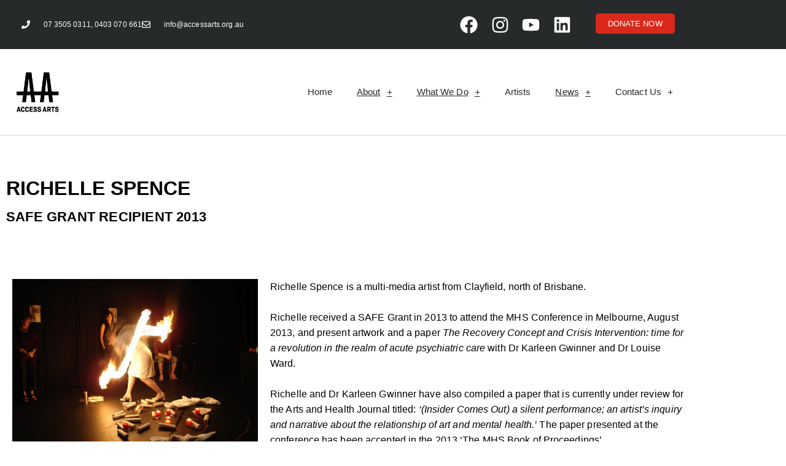

--- FILE ---
content_type: text/html; charset=UTF-8
request_url: https://accessarts.org.au/what-we-do-to-help/grants/safe-fund/richelle-spence/
body_size: 23041
content:
<!DOCTYPE html>
<html lang="en-AU">
<head>
	<meta charset="UTF-8">
	<meta name="viewport" content="width=device-width, initial-scale=1.0, viewport-fit=cover" />		<meta name='robots' content='index, follow, max-image-preview:large, max-snippet:-1, max-video-preview:-1' />

	<!-- This site is optimized with the Yoast SEO plugin v25.6 - https://yoast.com/wordpress/plugins/seo/ -->
	<title>Richelle Spence | SAFE Grant 2013 - Access Arts</title>
	<link rel="canonical" href="https://accessarts.org.au/what-we-do-to-help/grants/safe-fund/richelle-spence/" />
	<meta property="og:locale" content="en_US" />
	<meta property="og:type" content="article" />
	<meta property="og:title" content="Richelle Spence | SAFE Grant 2013 - Access Arts" />
	<meta property="og:description" content="Richelle Spence SAFE Grant Recipient 2013 Accountability, By Richelle Spence Richelle Spence is a multi-media artist from Clayfield, north of Brisbane.   Richelle received a SAFE Grant in 2013 to attend the MHS Conference in Melbourne, August 2013, and present artwork and a paper The Recovery Concept and Crisis Intervention: time for a revolution in the realm of acute psychiatric care with Dr Karleen Gwinner and Dr Louise Ward.   Richelle and Dr Karleen Gwinner have also compiled a paper that is currently under review for the Arts and Health Journal titled: ‘(Insider Comes Out) a silent performance; an artist’s..." />
	<meta property="og:url" content="https://accessarts.org.au/what-we-do-to-help/grants/safe-fund/richelle-spence/" />
	<meta property="og:site_name" content="Access Arts" />
	<meta property="article:modified_time" content="2021-08-31T06:39:56+00:00" />
	<meta property="og:image" content="http://accessarts.org.au/wp-content/uploads/2019/09/SAFE_Richelle-Spence_Accountability.jpg" />
	<meta name="twitter:label1" content="Est. reading time" />
	<meta name="twitter:data1" content="1 minute" />
	<script type="application/ld+json" class="yoast-schema-graph">{"@context":"https://schema.org","@graph":[{"@type":"WebPage","@id":"https://accessarts.org.au/what-we-do-to-help/grants/safe-fund/richelle-spence/","url":"https://accessarts.org.au/what-we-do-to-help/grants/safe-fund/richelle-spence/","name":"Richelle Spence | SAFE Grant 2013 - Access Arts","isPartOf":{"@id":"https://accessarts.org.au/#website"},"primaryImageOfPage":{"@id":"https://accessarts.org.au/what-we-do-to-help/grants/safe-fund/richelle-spence/#primaryimage"},"image":{"@id":"https://accessarts.org.au/what-we-do-to-help/grants/safe-fund/richelle-spence/#primaryimage"},"thumbnailUrl":"http://accessarts.org.au/wp-content/uploads/2019/09/SAFE_Richelle-Spence_Accountability.jpg","datePublished":"2019-09-26T01:52:41+00:00","dateModified":"2021-08-31T06:39:56+00:00","breadcrumb":{"@id":"https://accessarts.org.au/what-we-do-to-help/grants/safe-fund/richelle-spence/#breadcrumb"},"inLanguage":"en-AU","potentialAction":[{"@type":"ReadAction","target":["https://accessarts.org.au/what-we-do-to-help/grants/safe-fund/richelle-spence/"]}]},{"@type":"ImageObject","inLanguage":"en-AU","@id":"https://accessarts.org.au/what-we-do-to-help/grants/safe-fund/richelle-spence/#primaryimage","url":"http://accessarts.org.au/wp-content/uploads/2019/09/SAFE_Richelle-Spence_Accountability.jpg","contentUrl":"http://accessarts.org.au/wp-content/uploads/2019/09/SAFE_Richelle-Spence_Accountability.jpg"},{"@type":"BreadcrumbList","@id":"https://accessarts.org.au/what-we-do-to-help/grants/safe-fund/richelle-spence/#breadcrumb","itemListElement":[{"@type":"ListItem","position":1,"name":"Home","item":"https://accessarts.org.au/"},{"@type":"ListItem","position":2,"name":"What We Do to Help","item":"https://accessarts.org.au/what-we-do-to-help/"},{"@type":"ListItem","position":3,"name":"Grants &#038; Awards","item":"https://accessarts.org.au/what-we-do-to-help/grants/"},{"@type":"ListItem","position":4,"name":"SAFE Grant","item":"https://accessarts.org.au/what-we-do-to-help/grants/safe-fund/"},{"@type":"ListItem","position":5,"name":"Richelle Spence | SAFE Grant 2013"}]},{"@type":"WebSite","@id":"https://accessarts.org.au/#website","url":"https://accessarts.org.au/","name":"Access Arts","description":"Arts for everyone","publisher":{"@id":"https://accessarts.org.au/#organization"},"potentialAction":[{"@type":"SearchAction","target":{"@type":"EntryPoint","urlTemplate":"https://accessarts.org.au/?s={search_term_string}"},"query-input":{"@type":"PropertyValueSpecification","valueRequired":true,"valueName":"search_term_string"}}],"inLanguage":"en-AU"},{"@type":"Organization","@id":"https://accessarts.org.au/#organization","name":"Access Arts","url":"https://accessarts.org.au/","logo":{"@type":"ImageObject","inLanguage":"en-AU","@id":"https://accessarts.org.au/#/schema/logo/image/","url":"","contentUrl":"","caption":"Access Arts"},"image":{"@id":"https://accessarts.org.au/#/schema/logo/image/"}}]}</script>
	<!-- / Yoast SEO plugin. -->


<link rel='dns-prefetch' href='//code.jquery.com' />
<link rel='dns-prefetch' href='//cdnjs.cloudflare.com' />
<link rel='dns-prefetch' href='//www.googletagmanager.com' />
<link rel='dns-prefetch' href='//fonts.googleapis.com' />
<link rel="alternate" type="application/rss+xml" title="Access Arts &raquo; Feed" href="https://accessarts.org.au/feed/" />
<link rel="alternate" type="application/rss+xml" title="Access Arts &raquo; Comments Feed" href="https://accessarts.org.au/comments/feed/" />
<script type="text/javascript">
/* <![CDATA[ */
window._wpemojiSettings = {"baseUrl":"https:\/\/s.w.org\/images\/core\/emoji\/15.0.3\/72x72\/","ext":".png","svgUrl":"https:\/\/s.w.org\/images\/core\/emoji\/15.0.3\/svg\/","svgExt":".svg","source":{"concatemoji":"https:\/\/accessarts.org.au\/wp-includes\/js\/wp-emoji-release.min.js?ver=6.6.4"}};
/*! This file is auto-generated */
!function(i,n){var o,s,e;function c(e){try{var t={supportTests:e,timestamp:(new Date).valueOf()};sessionStorage.setItem(o,JSON.stringify(t))}catch(e){}}function p(e,t,n){e.clearRect(0,0,e.canvas.width,e.canvas.height),e.fillText(t,0,0);var t=new Uint32Array(e.getImageData(0,0,e.canvas.width,e.canvas.height).data),r=(e.clearRect(0,0,e.canvas.width,e.canvas.height),e.fillText(n,0,0),new Uint32Array(e.getImageData(0,0,e.canvas.width,e.canvas.height).data));return t.every(function(e,t){return e===r[t]})}function u(e,t,n){switch(t){case"flag":return n(e,"\ud83c\udff3\ufe0f\u200d\u26a7\ufe0f","\ud83c\udff3\ufe0f\u200b\u26a7\ufe0f")?!1:!n(e,"\ud83c\uddfa\ud83c\uddf3","\ud83c\uddfa\u200b\ud83c\uddf3")&&!n(e,"\ud83c\udff4\udb40\udc67\udb40\udc62\udb40\udc65\udb40\udc6e\udb40\udc67\udb40\udc7f","\ud83c\udff4\u200b\udb40\udc67\u200b\udb40\udc62\u200b\udb40\udc65\u200b\udb40\udc6e\u200b\udb40\udc67\u200b\udb40\udc7f");case"emoji":return!n(e,"\ud83d\udc26\u200d\u2b1b","\ud83d\udc26\u200b\u2b1b")}return!1}function f(e,t,n){var r="undefined"!=typeof WorkerGlobalScope&&self instanceof WorkerGlobalScope?new OffscreenCanvas(300,150):i.createElement("canvas"),a=r.getContext("2d",{willReadFrequently:!0}),o=(a.textBaseline="top",a.font="600 32px Arial",{});return e.forEach(function(e){o[e]=t(a,e,n)}),o}function t(e){var t=i.createElement("script");t.src=e,t.defer=!0,i.head.appendChild(t)}"undefined"!=typeof Promise&&(o="wpEmojiSettingsSupports",s=["flag","emoji"],n.supports={everything:!0,everythingExceptFlag:!0},e=new Promise(function(e){i.addEventListener("DOMContentLoaded",e,{once:!0})}),new Promise(function(t){var n=function(){try{var e=JSON.parse(sessionStorage.getItem(o));if("object"==typeof e&&"number"==typeof e.timestamp&&(new Date).valueOf()<e.timestamp+604800&&"object"==typeof e.supportTests)return e.supportTests}catch(e){}return null}();if(!n){if("undefined"!=typeof Worker&&"undefined"!=typeof OffscreenCanvas&&"undefined"!=typeof URL&&URL.createObjectURL&&"undefined"!=typeof Blob)try{var e="postMessage("+f.toString()+"("+[JSON.stringify(s),u.toString(),p.toString()].join(",")+"));",r=new Blob([e],{type:"text/javascript"}),a=new Worker(URL.createObjectURL(r),{name:"wpTestEmojiSupports"});return void(a.onmessage=function(e){c(n=e.data),a.terminate(),t(n)})}catch(e){}c(n=f(s,u,p))}t(n)}).then(function(e){for(var t in e)n.supports[t]=e[t],n.supports.everything=n.supports.everything&&n.supports[t],"flag"!==t&&(n.supports.everythingExceptFlag=n.supports.everythingExceptFlag&&n.supports[t]);n.supports.everythingExceptFlag=n.supports.everythingExceptFlag&&!n.supports.flag,n.DOMReady=!1,n.readyCallback=function(){n.DOMReady=!0}}).then(function(){return e}).then(function(){var e;n.supports.everything||(n.readyCallback(),(e=n.source||{}).concatemoji?t(e.concatemoji):e.wpemoji&&e.twemoji&&(t(e.twemoji),t(e.wpemoji)))}))}((window,document),window._wpemojiSettings);
/* ]]> */
</script>
<style id='wp-emoji-styles-inline-css' type='text/css'>

	img.wp-smiley, img.emoji {
		display: inline !important;
		border: none !important;
		box-shadow: none !important;
		height: 1em !important;
		width: 1em !important;
		margin: 0 0.07em !important;
		vertical-align: -0.1em !important;
		background: none !important;
		padding: 0 !important;
	}
</style>
<style id='classic-theme-styles-inline-css' type='text/css'>
/*! This file is auto-generated */
.wp-block-button__link{color:#fff;background-color:#32373c;border-radius:9999px;box-shadow:none;text-decoration:none;padding:calc(.667em + 2px) calc(1.333em + 2px);font-size:1.125em}.wp-block-file__button{background:#32373c;color:#fff;text-decoration:none}
</style>
<style id='global-styles-inline-css' type='text/css'>
:root{--wp--preset--aspect-ratio--square: 1;--wp--preset--aspect-ratio--4-3: 4/3;--wp--preset--aspect-ratio--3-4: 3/4;--wp--preset--aspect-ratio--3-2: 3/2;--wp--preset--aspect-ratio--2-3: 2/3;--wp--preset--aspect-ratio--16-9: 16/9;--wp--preset--aspect-ratio--9-16: 9/16;--wp--preset--color--black: #000000;--wp--preset--color--cyan-bluish-gray: #abb8c3;--wp--preset--color--white: #ffffff;--wp--preset--color--pale-pink: #f78da7;--wp--preset--color--vivid-red: #cf2e2e;--wp--preset--color--luminous-vivid-orange: #ff6900;--wp--preset--color--luminous-vivid-amber: #fcb900;--wp--preset--color--light-green-cyan: #7bdcb5;--wp--preset--color--vivid-green-cyan: #00d084;--wp--preset--color--pale-cyan-blue: #8ed1fc;--wp--preset--color--vivid-cyan-blue: #0693e3;--wp--preset--color--vivid-purple: #9b51e0;--wp--preset--gradient--vivid-cyan-blue-to-vivid-purple: linear-gradient(135deg,rgba(6,147,227,1) 0%,rgb(155,81,224) 100%);--wp--preset--gradient--light-green-cyan-to-vivid-green-cyan: linear-gradient(135deg,rgb(122,220,180) 0%,rgb(0,208,130) 100%);--wp--preset--gradient--luminous-vivid-amber-to-luminous-vivid-orange: linear-gradient(135deg,rgba(252,185,0,1) 0%,rgba(255,105,0,1) 100%);--wp--preset--gradient--luminous-vivid-orange-to-vivid-red: linear-gradient(135deg,rgba(255,105,0,1) 0%,rgb(207,46,46) 100%);--wp--preset--gradient--very-light-gray-to-cyan-bluish-gray: linear-gradient(135deg,rgb(238,238,238) 0%,rgb(169,184,195) 100%);--wp--preset--gradient--cool-to-warm-spectrum: linear-gradient(135deg,rgb(74,234,220) 0%,rgb(151,120,209) 20%,rgb(207,42,186) 40%,rgb(238,44,130) 60%,rgb(251,105,98) 80%,rgb(254,248,76) 100%);--wp--preset--gradient--blush-light-purple: linear-gradient(135deg,rgb(255,206,236) 0%,rgb(152,150,240) 100%);--wp--preset--gradient--blush-bordeaux: linear-gradient(135deg,rgb(254,205,165) 0%,rgb(254,45,45) 50%,rgb(107,0,62) 100%);--wp--preset--gradient--luminous-dusk: linear-gradient(135deg,rgb(255,203,112) 0%,rgb(199,81,192) 50%,rgb(65,88,208) 100%);--wp--preset--gradient--pale-ocean: linear-gradient(135deg,rgb(255,245,203) 0%,rgb(182,227,212) 50%,rgb(51,167,181) 100%);--wp--preset--gradient--electric-grass: linear-gradient(135deg,rgb(202,248,128) 0%,rgb(113,206,126) 100%);--wp--preset--gradient--midnight: linear-gradient(135deg,rgb(2,3,129) 0%,rgb(40,116,252) 100%);--wp--preset--font-size--small: 13px;--wp--preset--font-size--medium: 20px;--wp--preset--font-size--large: 36px;--wp--preset--font-size--x-large: 42px;--wp--preset--spacing--20: 0.44rem;--wp--preset--spacing--30: 0.67rem;--wp--preset--spacing--40: 1rem;--wp--preset--spacing--50: 1.5rem;--wp--preset--spacing--60: 2.25rem;--wp--preset--spacing--70: 3.38rem;--wp--preset--spacing--80: 5.06rem;--wp--preset--shadow--natural: 6px 6px 9px rgba(0, 0, 0, 0.2);--wp--preset--shadow--deep: 12px 12px 50px rgba(0, 0, 0, 0.4);--wp--preset--shadow--sharp: 6px 6px 0px rgba(0, 0, 0, 0.2);--wp--preset--shadow--outlined: 6px 6px 0px -3px rgba(255, 255, 255, 1), 6px 6px rgba(0, 0, 0, 1);--wp--preset--shadow--crisp: 6px 6px 0px rgba(0, 0, 0, 1);}:where(.is-layout-flex){gap: 0.5em;}:where(.is-layout-grid){gap: 0.5em;}body .is-layout-flex{display: flex;}.is-layout-flex{flex-wrap: wrap;align-items: center;}.is-layout-flex > :is(*, div){margin: 0;}body .is-layout-grid{display: grid;}.is-layout-grid > :is(*, div){margin: 0;}:where(.wp-block-columns.is-layout-flex){gap: 2em;}:where(.wp-block-columns.is-layout-grid){gap: 2em;}:where(.wp-block-post-template.is-layout-flex){gap: 1.25em;}:where(.wp-block-post-template.is-layout-grid){gap: 1.25em;}.has-black-color{color: var(--wp--preset--color--black) !important;}.has-cyan-bluish-gray-color{color: var(--wp--preset--color--cyan-bluish-gray) !important;}.has-white-color{color: var(--wp--preset--color--white) !important;}.has-pale-pink-color{color: var(--wp--preset--color--pale-pink) !important;}.has-vivid-red-color{color: var(--wp--preset--color--vivid-red) !important;}.has-luminous-vivid-orange-color{color: var(--wp--preset--color--luminous-vivid-orange) !important;}.has-luminous-vivid-amber-color{color: var(--wp--preset--color--luminous-vivid-amber) !important;}.has-light-green-cyan-color{color: var(--wp--preset--color--light-green-cyan) !important;}.has-vivid-green-cyan-color{color: var(--wp--preset--color--vivid-green-cyan) !important;}.has-pale-cyan-blue-color{color: var(--wp--preset--color--pale-cyan-blue) !important;}.has-vivid-cyan-blue-color{color: var(--wp--preset--color--vivid-cyan-blue) !important;}.has-vivid-purple-color{color: var(--wp--preset--color--vivid-purple) !important;}.has-black-background-color{background-color: var(--wp--preset--color--black) !important;}.has-cyan-bluish-gray-background-color{background-color: var(--wp--preset--color--cyan-bluish-gray) !important;}.has-white-background-color{background-color: var(--wp--preset--color--white) !important;}.has-pale-pink-background-color{background-color: var(--wp--preset--color--pale-pink) !important;}.has-vivid-red-background-color{background-color: var(--wp--preset--color--vivid-red) !important;}.has-luminous-vivid-orange-background-color{background-color: var(--wp--preset--color--luminous-vivid-orange) !important;}.has-luminous-vivid-amber-background-color{background-color: var(--wp--preset--color--luminous-vivid-amber) !important;}.has-light-green-cyan-background-color{background-color: var(--wp--preset--color--light-green-cyan) !important;}.has-vivid-green-cyan-background-color{background-color: var(--wp--preset--color--vivid-green-cyan) !important;}.has-pale-cyan-blue-background-color{background-color: var(--wp--preset--color--pale-cyan-blue) !important;}.has-vivid-cyan-blue-background-color{background-color: var(--wp--preset--color--vivid-cyan-blue) !important;}.has-vivid-purple-background-color{background-color: var(--wp--preset--color--vivid-purple) !important;}.has-black-border-color{border-color: var(--wp--preset--color--black) !important;}.has-cyan-bluish-gray-border-color{border-color: var(--wp--preset--color--cyan-bluish-gray) !important;}.has-white-border-color{border-color: var(--wp--preset--color--white) !important;}.has-pale-pink-border-color{border-color: var(--wp--preset--color--pale-pink) !important;}.has-vivid-red-border-color{border-color: var(--wp--preset--color--vivid-red) !important;}.has-luminous-vivid-orange-border-color{border-color: var(--wp--preset--color--luminous-vivid-orange) !important;}.has-luminous-vivid-amber-border-color{border-color: var(--wp--preset--color--luminous-vivid-amber) !important;}.has-light-green-cyan-border-color{border-color: var(--wp--preset--color--light-green-cyan) !important;}.has-vivid-green-cyan-border-color{border-color: var(--wp--preset--color--vivid-green-cyan) !important;}.has-pale-cyan-blue-border-color{border-color: var(--wp--preset--color--pale-cyan-blue) !important;}.has-vivid-cyan-blue-border-color{border-color: var(--wp--preset--color--vivid-cyan-blue) !important;}.has-vivid-purple-border-color{border-color: var(--wp--preset--color--vivid-purple) !important;}.has-vivid-cyan-blue-to-vivid-purple-gradient-background{background: var(--wp--preset--gradient--vivid-cyan-blue-to-vivid-purple) !important;}.has-light-green-cyan-to-vivid-green-cyan-gradient-background{background: var(--wp--preset--gradient--light-green-cyan-to-vivid-green-cyan) !important;}.has-luminous-vivid-amber-to-luminous-vivid-orange-gradient-background{background: var(--wp--preset--gradient--luminous-vivid-amber-to-luminous-vivid-orange) !important;}.has-luminous-vivid-orange-to-vivid-red-gradient-background{background: var(--wp--preset--gradient--luminous-vivid-orange-to-vivid-red) !important;}.has-very-light-gray-to-cyan-bluish-gray-gradient-background{background: var(--wp--preset--gradient--very-light-gray-to-cyan-bluish-gray) !important;}.has-cool-to-warm-spectrum-gradient-background{background: var(--wp--preset--gradient--cool-to-warm-spectrum) !important;}.has-blush-light-purple-gradient-background{background: var(--wp--preset--gradient--blush-light-purple) !important;}.has-blush-bordeaux-gradient-background{background: var(--wp--preset--gradient--blush-bordeaux) !important;}.has-luminous-dusk-gradient-background{background: var(--wp--preset--gradient--luminous-dusk) !important;}.has-pale-ocean-gradient-background{background: var(--wp--preset--gradient--pale-ocean) !important;}.has-electric-grass-gradient-background{background: var(--wp--preset--gradient--electric-grass) !important;}.has-midnight-gradient-background{background: var(--wp--preset--gradient--midnight) !important;}.has-small-font-size{font-size: var(--wp--preset--font-size--small) !important;}.has-medium-font-size{font-size: var(--wp--preset--font-size--medium) !important;}.has-large-font-size{font-size: var(--wp--preset--font-size--large) !important;}.has-x-large-font-size{font-size: var(--wp--preset--font-size--x-large) !important;}
:where(.wp-block-post-template.is-layout-flex){gap: 1.25em;}:where(.wp-block-post-template.is-layout-grid){gap: 1.25em;}
:where(.wp-block-columns.is-layout-flex){gap: 2em;}:where(.wp-block-columns.is-layout-grid){gap: 2em;}
:root :where(.wp-block-pullquote){font-size: 1.5em;line-height: 1.6;}
</style>
<link rel='stylesheet' id='econature-gfonts-Roboto-css' href='//fonts.googleapis.com/css?family=Roboto%3A300%2C400%2C500%2C700&#038;ver=6.6.4' type='text/css' media='all' />
<link rel='stylesheet' id='econature-basic-style-css' href='https://accessarts.org.au/wp-content/themes/econature-pro/style.css?ver=6.6.4' type='text/css' media='all' />
<link rel='stylesheet' id='econature-editor-style-css' href='https://accessarts.org.au/wp-content/themes/econature-pro/editor-style.css?ver=6.6.4' type='text/css' media='all' />
<link rel='stylesheet' id='econature-base-style-css' href='https://accessarts.org.au/wp-content/themes/econature-pro/css/default.css?ver=6.6.4' type='text/css' media='all' />
<link rel='stylesheet' id='econature-nivo-style-css' href='https://accessarts.org.au/wp-content/themes/econature-pro/css/nivo-slider.css?ver=6.6.4' type='text/css' media='all' />
<link rel='stylesheet' id='econature-font-awesome-style-css' href='https://accessarts.org.au/wp-content/themes/econature-pro/css/font-awesome.css?ver=6.6.4' type='text/css' media='all' />
<link rel='stylesheet' id='econature-testimonialslider-style-css' href='https://accessarts.org.au/wp-content/themes/econature-pro/testimonialsrotator/js/tm-rotator.css?ver=6.6.4' type='text/css' media='all' />
<link rel='stylesheet' id='econature-responsive-style-css' href='https://accessarts.org.au/wp-content/themes/econature-pro/css/responsive.css?ver=6.6.4' type='text/css' media='all' />
<link rel='stylesheet' id='econature-owl-style-css' href='https://accessarts.org.au/wp-content/themes/econature-pro/testimonialsrotator/js/owl.carousel.css?ver=6.6.4' type='text/css' media='all' />
<link rel='stylesheet' id='econature-mixitup-style-css' href='https://accessarts.org.au/wp-content/themes/econature-pro/mixitup/style-mixitup.css?ver=6.6.4' type='text/css' media='all' />
<link rel='stylesheet' id='econature-prettyphoto-style-css' href='https://accessarts.org.au/wp-content/themes/econature-pro/mixitup/prettyPhotoe735.css?ver=6.6.4' type='text/css' media='all' />
<link rel='stylesheet' id='econature-flexiselcss-css' href='https://accessarts.org.au/wp-content/themes/econature-pro/css/flexiselcss.css?ver=6.6.4' type='text/css' media='all' />
<link rel='stylesheet' id='econature-animate-style-css' href='https://accessarts.org.au/wp-content/themes/econature-pro/css/animate.css?ver=6.6.4' type='text/css' media='all' />
<link rel='stylesheet' id='econature-popvideo-style-css' href='https://accessarts.org.au/wp-content/themes/econature-pro/css/YouTubePopUp.css?ver=6.6.4' type='text/css' media='all' />
<link rel='stylesheet' id='elementor-frontend-css' href='https://accessarts.org.au/wp-content/plugins/elementor/assets/css/frontend.min.css?ver=3.34.1' type='text/css' media='all' />
<link rel='stylesheet' id='widget-heading-css' href='https://accessarts.org.au/wp-content/plugins/elementor/assets/css/widget-heading.min.css?ver=3.34.1' type='text/css' media='all' />
<link rel='stylesheet' id='widget-divider-css' href='https://accessarts.org.au/wp-content/plugins/elementor/assets/css/widget-divider.min.css?ver=3.34.1' type='text/css' media='all' />
<link rel='stylesheet' id='widget-icon-list-css' href='https://accessarts.org.au/wp-content/plugins/elementor/assets/css/widget-icon-list.min.css?ver=3.34.1' type='text/css' media='all' />
<link rel='stylesheet' id='e-animation-fadeInRight-css' href='https://accessarts.org.au/wp-content/plugins/elementor/assets/lib/animations/styles/fadeInRight.min.css?ver=3.34.1' type='text/css' media='all' />
<link rel='stylesheet' id='e-popup-css' href='https://accessarts.org.au/wp-content/plugins/elementor-pro/assets/css/conditionals/popup.min.css?ver=3.34.0' type='text/css' media='all' />
<link rel='stylesheet' id='widget-social-icons-css' href='https://accessarts.org.au/wp-content/plugins/elementor/assets/css/widget-social-icons.min.css?ver=3.34.1' type='text/css' media='all' />
<link rel='stylesheet' id='e-apple-webkit-css' href='https://accessarts.org.au/wp-content/plugins/elementor/assets/css/conditionals/apple-webkit.min.css?ver=3.34.1' type='text/css' media='all' />
<link rel='stylesheet' id='e-animation-grow-css' href='https://accessarts.org.au/wp-content/plugins/elementor/assets/lib/animations/styles/e-animation-grow.min.css?ver=3.34.1' type='text/css' media='all' />
<link rel='stylesheet' id='widget-image-css' href='https://accessarts.org.au/wp-content/plugins/elementor/assets/css/widget-image.min.css?ver=3.34.1' type='text/css' media='all' />
<link rel='stylesheet' id='widget-nav-menu-css' href='https://accessarts.org.au/wp-content/plugins/elementor-pro/assets/css/widget-nav-menu.min.css?ver=3.34.0' type='text/css' media='all' />
<link rel='stylesheet' id='widget-gallery-css' href='https://accessarts.org.au/wp-content/plugins/elementor-pro/assets/css/widget-gallery.min.css?ver=3.34.0' type='text/css' media='all' />
<link rel='stylesheet' id='elementor-gallery-css' href='https://accessarts.org.au/wp-content/plugins/elementor/assets/lib/e-gallery/css/e-gallery.min.css?ver=1.2.0' type='text/css' media='all' />
<link rel='stylesheet' id='e-transitions-css' href='https://accessarts.org.au/wp-content/plugins/elementor-pro/assets/css/conditionals/transitions.min.css?ver=3.34.0' type='text/css' media='all' />
<link rel='stylesheet' id='elementor-post-16647-css' href='https://accessarts.org.au/wp-content/uploads/elementor/css/post-16647.css?ver=1768504279' type='text/css' media='all' />
<link rel='stylesheet' id='elementor-post-7570-css' href='https://accessarts.org.au/wp-content/uploads/elementor/css/post-7570.css?ver=1768514657' type='text/css' media='all' />
<link rel='stylesheet' id='elementor-post-26265-css' href='https://accessarts.org.au/wp-content/uploads/elementor/css/post-26265.css?ver=1768504279' type='text/css' media='all' />
<link rel='stylesheet' id='elementor-post-16790-css' href='https://accessarts.org.au/wp-content/uploads/elementor/css/post-16790.css?ver=1768504279' type='text/css' media='all' />
<link rel='stylesheet' id='elementor-post-16796-css' href='https://accessarts.org.au/wp-content/uploads/elementor/css/post-16796.css?ver=1768504279' type='text/css' media='all' />
<script type="text/javascript" src="http://code.jquery.com/jquery-1.12.1.min.js?ver=6.6.4" id="econature-online-scripts-js"></script>
<script type="text/javascript" src="https://accessarts.org.au/wp-includes/js/jquery/jquery.min.js?ver=3.7.1" id="jquery-core-js"></script>
<script type="text/javascript" src="https://accessarts.org.au/wp-includes/js/jquery/jquery-migrate.min.js?ver=3.4.1" id="jquery-migrate-js"></script>
<script type="text/javascript" src="https://accessarts.org.au/wp-content/themes/econature-pro/js/jquery.nivo.slider.js?ver=6.6.4" id="econature-nivo-slider-js"></script>
<script type="text/javascript" src="https://accessarts.org.au/wp-content/themes/econature-pro/js/custom.js?ver=6.6.4" id="econature-customscripts-js"></script>
<script type="text/javascript" src="https://accessarts.org.au/wp-content/themes/econature-pro/testimonialsrotator/js/jquery.quovolver.min.js?ver=6.6.4" id="econature-testimonialsminjs-js"></script>
<script type="text/javascript" src="https://accessarts.org.au/wp-content/themes/econature-pro/testimonialsrotator/js/bootstrap.js?ver=6.6.4" id="econature-testimonials-bootstrap-js"></script>
<script type="text/javascript" src="https://accessarts.org.au/wp-content/themes/econature-pro/testimonialsrotator/js/owl.carousel.js?ver=6.6.4" id="econature-owljs-js"></script>
<script type="text/javascript" src="https://accessarts.org.au/wp-content/themes/econature-pro/js/jquery.counterup.min.js?ver=6.6.4" id="econature-counting-scripts-js"></script>
<script type="text/javascript" src="http://cdnjs.cloudflare.com/ajax/libs/waypoints/2.0.3/waypoints.min.js?ver=6.6.4" id="econature-counter-scripts-js"></script>
<script type="text/javascript" src="https://accessarts.org.au/wp-content/themes/econature-pro/mixitup/jquery.mixitup.min.js?ver=6.6.4" id="econature-jquery_mixitup-js"></script>
<script type="text/javascript" src="https://accessarts.org.au/wp-content/themes/econature-pro/mixitup/jquery_003.js?ver=6.6.4" id="econature-jquery_003-script-js"></script>
<script type="text/javascript" src="https://accessarts.org.au/wp-content/themes/econature-pro/mixitup/screen.js?ver=6.6.4" id="econature-screen-script-js"></script>
<script type="text/javascript" src="https://accessarts.org.au/wp-content/themes/econature-pro/mixitup/jquery.prettyPhoto5152.js?ver=6.6.4" id="econature-prettyphoto-script-js"></script>
<script type="text/javascript" src="https://accessarts.org.au/wp-content/themes/econature-pro/js/jquery.flexisel.js?ver=6.6.4" id="econature-flexisel-js"></script>
<script type="text/javascript" src="https://accessarts.org.au/wp-content/themes/econature-pro/js/jquery.barfiller.js?ver=6.6.4" id="econature-toolprogress-js"></script>
<script type="text/javascript" src="https://accessarts.org.au/wp-content/themes/econature-pro/js/wow.min.js?ver=6.6.4" id="econature-animate-script-js"></script>
<script type="text/javascript" src="https://accessarts.org.au/wp-content/themes/econature-pro/js/YouTubePopUp.jquery.js?ver=6.6.4" id="econature-popvideo-js"></script>
<script type="text/javascript" src="https://accessarts.org.au/wp-content/plugins/elementor-pro/assets/js/page-transitions.min.js?ver=3.34.0" id="page-transitions-js"></script>

<!-- Google tag (gtag.js) snippet added by Site Kit -->
<!-- Google Analytics snippet added by Site Kit -->
<script type="text/javascript" src="https://www.googletagmanager.com/gtag/js?id=GT-M3LW766" id="google_gtagjs-js" async></script>
<script type="text/javascript" id="google_gtagjs-js-after">
/* <![CDATA[ */
window.dataLayer = window.dataLayer || [];function gtag(){dataLayer.push(arguments);}
gtag("set","linker",{"domains":["accessarts.org.au"]});
gtag("js", new Date());
gtag("set", "developer_id.dZTNiMT", true);
gtag("config", "GT-M3LW766");
/* ]]> */
</script>
<link rel="https://api.w.org/" href="https://accessarts.org.au/wp-json/" /><link rel="alternate" title="JSON" type="application/json" href="https://accessarts.org.au/wp-json/wp/v2/pages/7570" /><link rel="EditURI" type="application/rsd+xml" title="RSD" href="https://accessarts.org.au/xmlrpc.php?rsd" />
<meta name="generator" content="WordPress 6.6.4" />
<link rel='shortlink' href='https://accessarts.org.au/?p=7570' />
<link rel="alternate" title="oEmbed (JSON)" type="application/json+oembed" href="https://accessarts.org.au/wp-json/oembed/1.0/embed?url=https%3A%2F%2Faccessarts.org.au%2Fwhat-we-do-to-help%2Fgrants%2Fsafe-fund%2Frichelle-spence%2F" />
<link rel="alternate" title="oEmbed (XML)" type="text/xml+oembed" href="https://accessarts.org.au/wp-json/oembed/1.0/embed?url=https%3A%2F%2Faccessarts.org.au%2Fwhat-we-do-to-help%2Fgrants%2Fsafe-fund%2Frichelle-spence%2F&#038;format=xml" />
<meta name="generator" content="Site Kit by Google 1.170.0" />    	
<script>			
jQuery(window).load(function() {
	jQuery('#slider').nivoSlider({
		effect:'slideInRight',
		animSpeed: 500,
		pauseTime: 4000,
		directionNav: true,
		controlNav: false,
		pauseOnHover: true,
	});
});

jQuery(document).ready(function() {
	jQuery('.link').on('click', function(event){
		var $this = jQuery(this);
		if($this.hasClass('clicked')){
			$this.removeAttr('style').removeClass('clicked');
		} else{
			$this.css('background','#7fc242').addClass('clicked');
		}
	});
});

</script>
<style>.slider{height: 300px;}</style><style>body{font-family:Arial;font-size:14px;color:#444444;font-weight:normal;}.contact-form-section .address{color:#444444;}body{background-color:#ffffff}h1{font-family:Arial;font-size:32px;color:#e2231a;font-weight:bold;}h2{font-family:Arial;font-size:25px;color:#e2231a;font-weight:bold;}h3{font-family:Arial;font-size:22px;color:#444444;font-weight:italic;}h4{font-family:Arial;font-size:26px;color:#151515;font-weight:bold;}h5{font-family:Arial;font-size:16px;color:#e2231a;font-weight:bold;}h6{font-family:Arial;font-size:14px;color:#151515;font-weight:bold;}.logo h1{font-family:Arial;font-size:30px;color:#151515;font-weight:bold;}.logo a{color:#151515;}.sitenav ul{font-family:Arial;font-size:16px;font-weight:bold;}.sitenav ul li a, .sitenav ul li.current_page_item ul li a{color:#3e3d3d;}.tagline, .logo p{font-family:Arial;font-size:13px;color:#5b5b5b;font-weight:normal;}.nivo-caption h2{font-family:Arial;font-size:48px;color:#000000;font-weight:bold;}.nivo-caption p{font-family:Arial;font-size:25px;color:#ffffff;font-weight:normal;}.nivo-caption p{font-family:Arial;font-size:25px;color:#ffffff;font-weight:normal;}h2.section_title{font-family:Arial;font-size:28px;color:#282828;font-weight:bold;}.teamdesbox h4{font-family:Arial;font-size:18px;font-weight:normal;}.teamdesbox h4 a{ color:#2e2e2e; }.teamdesbox cite{font-family:Arial;font-size:15px;color:#797979;font-weight:normal;}#clienttestiminials .tmttl h4{font-family:Arial;font-size:17px;font-weight:normal; color:#2e2e2e; }.news-box h4{font-family:Arial;font-size:16px;font-weight:bold;}.news-box h4 a{ color:#17181d; }.cols-4 h5{font-family:Arial;font-size:19px;color:#ffffff;font-weight:bold;}h3.widget-title{font-family:Arial;font-size:20px;color:#1b1b1b;font-weight:bold;}h3.post-title{font-family:Arial;font-size:18px;font-weight:bold;}h3.post-title a{ color:#242423; }h3.post-title a:hover{ color:#dcaa00; }h1.innerpage-title{font-family:Arial;font-size:35px;color:#000000;font-weight:normal;}.woocommerce h1.product_title{font-family:Arial;font-size:35px;color:#e2231a;font-weight:normal;}a, .slide_toggle a, .postby a, .nav-previous h5, .nav-next h5{color:#dcaa00;}a:hover, .slide_toggle a:hover, .postby a:hover, .news-box .PostMeta a:hover, .nav-previous:hover h5, .nav-next:hover h5{color:#281705;}.sitenav ul li:hover > ul{background-color:rgba(255,255,255,0.6);}.sitenav ul li.current_page_item a, .sitenav ul li a:hover, .sitenav ul li.current_page_item ul li a:hover{ color:#dcaa00;}.top-header{ background-color:#ee231a; color:#000000; }.top-header a{ color:#000000; }.logo img{height:60px;}.header{background-color:#ffffff}.social-icons a{ color:#222222; }.social-icons a:hover{ color:#ffffff; }.nivo-controlNav a{background-color:#000000}.nivo-controlNav a.active, .nivo-controlNav a:hover{background-color:#000000}.nivo-controlNav a{border-color:#ffffff}.nivo-directionNav a{background-color:rgba(226,35,26,1);}h2.section_title::after{ border-color:#e2231a; }.sec-overlay h2.section_title{ color:#ffffff; }.sec-overlay h2.section_title::after{ background-color:1; }.one_half figure::before{ background-color:#dcaa00; }.causes-content{ background-color:#ffffff; }.event-lising{ background-color:#ffffff; color:#2e2e2e; }.event-lising a{ color:#2e2e2e; }.event-icon{ border-color:#ffffff; }.event-date{ border-color:#e2231a; color:#e2231a; }.event-lising:hover .event-date{ border-color:#ffffff; color:#ffffff; }.ser-content{ color:#ffffff; }.ser-content h3 a{ color:#ffffff; }.counter-box{ background-color:#e2231a; }.counter-box h6, .counter-box i, .counter-box h3.counter, .counter-box span{ color:#ffffff; }.teammember-list:hover h4 a, .teammember-list:hover cite, .teammember-list:hover .member-social-icon a{ color:#ffffff; }.teamdesbox{ background-color:#ffffff; }#clienttestiminials .testi-desc{ background-color:#ffffff; }.triangle::after{ border-top-color:#ffffff; }#clienttestiminials .tmttl h4 a:hover{ color:1; }#clienttestiminials .tmttl span{ color:#797979; }#clienttestiminials p{ color:#848383; }.news-box{ background-color:#ffffff; }.news-box h4:hover, .news-box h4 a:hover{ color:#e2231a; }.news-box .newsdesc p{ color:#979797; }.news-box .PostMeta{ color:#c3c2c2; }.news-box .PostMeta a{ color:#c3c2c2; }.top-footer{ background-color:#e2231a; color:#ffffff; }#footer-wrapper{ background-color:#000000; }.copyright-wrapper{ background-color:#000000; }.contact-social{ background-color:#ffffff;}#footer-wrapper, .contactdetail .fa{color:#ffffff;}.cols-4 ul li a{color:#ffffff; }.contactdetail a:hover, .contact_right .contactdetail a:hover, .cols-4 ul li a:hover{color:#dcaa00; }.contactdetail a{color:#ffffff; }.copyright-txt, .designby{color:#ffffff}.copyright-wrapper a{ color: #ffffff; }.copyright-wrapper a:hover{ color: #dcaa00; }.sec-overlay::before, .work-link-icon, .innerbanner::before{background-color:rgba(226,35,26,0.8);}a.morebutton, a.button, #commentform input#submit, input.search-submit, .post-password-form input[type=submit], p.read-more a, .headertop .right a, .wpcf7 form input[type='submit'], .pagination ul li .current, .pagination ul li a:hover, .woocommerce #respond input#submit, .woocommerce a.button, .woocommerce button.button, .woocommerce button.button.alt, .woocommerce input.button, .woocommerce a.added_to_cart, .woocommerce a.button.alt, .woocommerce input.button.alt, .woocommerce span.onsale, .woocommerce .widget_price_filter .ui-slider .ui-slider-range, .woocommerce .widget_price_filter .ui-slider .ui-slider-handle, .woocommerce nav.woocommerce-pagination ul li span.current, .owl-prev, .owl-next, .teammember-list:hover .teamdesbox, .event-lising:hover, .event-icon, .cause-title h4 a{background-color:#e2231a;}a.button, a.morebutton, #commentform input#submit, input.search-submit, .post-password-form input[type=submit], p.read-more a, .pagination ul li span, .pagination ul li a, .headertop .right a, .wpcf7 form input[type='submit'], .contact_right .contactdetail a, .woocommerce #respond input#submit, .woocommerce a.button, .woocommerce button.button, .woocommerce button.button.alt, .woocommerce input.button, .woocommerce a.added_to_cart, .woocommerce a.button.alt, .woocommerce input.button.alt, .woocommerce span.onsale, .woocommerce nav.woocommerce-pagination ul li a:focus, .woocommerce nav.woocommerce-pagination ul li a:hover, .woocommerce nav.woocommerce-pagination ul li span.current, .teammember-list:hover h4 a, .teammember-list:hover cite, .teammember-list:hover .member-social-icon a, .event-lising:hover, .event-lising:hover a{color:#ffffff; }a.morebutton:hover, a.button:hover, #commentform input#submit:hover, input.search-submit:hover, .post-password-form input[type=submit]:hover, p.read-more a:hover, .headertop .right a:hover, .wpcf7 form input[type='submit']:hover, #sidebar .search-form input.search-field, .pagination ul li span, .pagination ul li a, .woocommerce #respond input#submit:hover, .woocommerce a.button:hover, .woocommerce button.button:hover, .woocommerce button.button.alt:hover, .woocommerce input.button:hover, .woocommerce a.added_to_cart:hover, .woocommerce a.button.alt:hover, .woocommerce input.button.alt:hover, .woocommerce .widget_price_filter .price_slider_wrapper .ui-widget-content, .woocommerce nav.woocommerce-pagination ul li a:focus, .woocommerce nav.woocommerce-pagination ul li a:hover, .causes:hover .cause-title h4 a{background-color:#e2231a; color:#ffffff;}.featbox:hover{background-color:#e2231a !important;}a.button2{color:#ffffff; }a.button2:hover{color:#ffffff; background-color:#e2231a; }a.buttonstyle1{color:#ffffff; background-color:#e2231a; border-color:#ffffff; }a.buttonstyle1:hover{color:#e2231a; background-color:#281705; border-color:#e2231a; }a.ReadMore{color:#e2231a; }a.ReadMore:hover{ color:#303030; }.contact_right #testimonials, .contact_right .contactdetail, .accordion-box .acc-content{ color:#444444;  }.accordion-box h2{ color:#1b1b1b;}#sidebar ul li{border-color:#000000}#sidebar ul li, #sidebar ul li a{color:#282828; }#sidebar ul li a:hover{color:#e2231a; }h3.widget-title::before{ border-color:#e2231a; }h3.widget-title::after{ border-color:#3a2209; }.toggle a{ background-color:#000000; color:#c1c1c1; }@media screen and (max-width: 980px){.header_right .sitenav ul{background-color:#ffffff; }}.tabs-wrapper ul.tabs li a, ul.etabs .tab, .woocommerce div.product .woocommerce-tabs ul.tabs li{ background-color:#f9f9f8; color:#242423 !important; }.tabs-wrapper ul.tabs li a.selected, .woocommerce div.product .woocommerce-tabs ul.tabs li .selected{ background-color:#e2231a; color:#ffffff !important; }ul.etabs .tab a.active{ color:#ffffff !important; }ul.etabs .tab.active{ background-color:#e2231a; }.tabs-wrapper .tab-content{ border-color:#1b1b1b; color:#1b1b1b; }.accordion-box h2{ border-color: !important; color:#000000 !important; background-color:#ffffff;}.accordion-box h2.active{ color:#5b5b5b !important; background-color:#e2231a;}.acc-content{ color:#ffffff; }.skill-bg, .barfiller{ background-color:#282828; }.skillbar-bar, .barfiller .fill, .barfiller .tip{ background-color:#e2231a !important; }.barfiller .tip::after{ border-color: #e2231a transparent; }</style><meta name="generator" content="Elementor 3.34.1; features: e_font_icon_svg, additional_custom_breakpoints; settings: css_print_method-external, google_font-enabled, font_display-auto">
<script src="https://cdn.userway.org/widget.js" data-account="yFn5fh2OXS"></script>

<!-- Meta Pixel Code -->
<script type='text/javascript'>
!function(f,b,e,v,n,t,s){if(f.fbq)return;n=f.fbq=function(){n.callMethod?
n.callMethod.apply(n,arguments):n.queue.push(arguments)};if(!f._fbq)f._fbq=n;
n.push=n;n.loaded=!0;n.version='2.0';n.queue=[];t=b.createElement(e);t.async=!0;
t.src=v;s=b.getElementsByTagName(e)[0];s.parentNode.insertBefore(t,s)}(window,
document,'script','https://connect.facebook.net/en_US/fbevents.js?v=next');
</script>
<!-- End Meta Pixel Code -->

      <script type='text/javascript'>
        var url = window.location.origin + '?ob=open-bridge';
        fbq('set', 'openbridge', '1002966796876134', url);
      </script>
    <script type='text/javascript'>fbq('init', '1002966796876134', {}, {
    "agent": "wordpress-6.6.4-3.0.16"
})</script><script type='text/javascript'>
    fbq('track', 'PageView', []);
  </script>
<!-- Meta Pixel Code -->
<noscript>
<img height="1" width="1" style="display:none" alt="fbpx"
src="https://www.facebook.com/tr?id=1002966796876134&ev=PageView&noscript=1" />
</noscript>
<!-- End Meta Pixel Code -->
			<style>
				.e-con.e-parent:nth-of-type(n+4):not(.e-lazyloaded):not(.e-no-lazyload),
				.e-con.e-parent:nth-of-type(n+4):not(.e-lazyloaded):not(.e-no-lazyload) * {
					background-image: none !important;
				}
				@media screen and (max-height: 1024px) {
					.e-con.e-parent:nth-of-type(n+3):not(.e-lazyloaded):not(.e-no-lazyload),
					.e-con.e-parent:nth-of-type(n+3):not(.e-lazyloaded):not(.e-no-lazyload) * {
						background-image: none !important;
					}
				}
				@media screen and (max-height: 640px) {
					.e-con.e-parent:nth-of-type(n+2):not(.e-lazyloaded):not(.e-no-lazyload),
					.e-con.e-parent:nth-of-type(n+2):not(.e-lazyloaded):not(.e-no-lazyload) * {
						background-image: none !important;
					}
				}
			</style>
				<style type="text/css">
		
	</style>
				<meta name="theme-color" content="#FFFFFF">
					<style type="text/css" id="wp-custom-css">
			/*
You can add your own CSS here.

Click the help icon above to learn more.
*/

.button2{ background-color:#e2231a; color:#ffffff; border-color:transparent; }

.top-header a {font-size:19px; font-weight:bold}

.top-header ul {font-size:19px; font-weight:bold}

.donate-btn a {font-size:16px}

.innerbanner:before {background: none} 

.innerpage-title { 
	padding-top: 15px;
  padding-right: 100px;
  padding-bottom: 15px;
  padding-left: 100px;
	background-color:white;
vertical-align:middle;}

#crumbs {visibility:hidden;}

ul, ol, li {margin-left: 20px; padding-left: 0;}

a:link {
	text-decoration: none;
}

.list-style figcaption p, .list-style.style-1 .awsm-contact-info {
	line-height:1.4em;
}		</style>
		</head>
<body class="page-template page-template-elementor_header_footer page page-id-7570 page-child parent-pageid-334 group-blog elementor-default elementor-template-full-width elementor-kit-16647 elementor-page elementor-page-7570">
		<e-page-transition preloader-type="animation" preloader-animation-type="pulse" class="e-page-transition--entering" exclude="^https\:\/\/accessarts\.org\.au\/wp\-admin\/">
					</e-page-transition>
				<header data-elementor-type="header" data-elementor-id="16790" class="elementor elementor-16790 elementor-location-header" data-elementor-post-type="elementor_library">
					<section class="elementor-section elementor-top-section elementor-element elementor-element-6142f5a7 elementor-section-content-middle elementor-section-stretched elementor-section-boxed elementor-section-height-default elementor-section-height-default" data-id="6142f5a7" data-element_type="section" data-settings="{&quot;background_background&quot;:&quot;classic&quot;,&quot;stretch_section&quot;:&quot;section-stretched&quot;}">
						<div class="elementor-container elementor-column-gap-no">
					<div class="elementor-column elementor-col-50 elementor-top-column elementor-element elementor-element-39549335" data-id="39549335" data-element_type="column">
			<div class="elementor-widget-wrap elementor-element-populated">
						<div class="elementor-element elementor-element-266b8b20 elementor-icon-list--layout-inline elementor-mobile-align-center elementor-hidden-phone elementor-list-item-link-full_width elementor-widget elementor-widget-icon-list" data-id="266b8b20" data-element_type="widget" data-widget_type="icon-list.default">
				<div class="elementor-widget-container">
							<ul class="elementor-icon-list-items elementor-inline-items">
							<li class="elementor-icon-list-item elementor-inline-item">
											<span class="elementor-icon-list-icon">
							<svg aria-hidden="true" class="e-font-icon-svg e-fas-phone" viewBox="0 0 512 512" xmlns="http://www.w3.org/2000/svg"><path d="M493.4 24.6l-104-24c-11.3-2.6-22.9 3.3-27.5 13.9l-48 112c-4.2 9.8-1.4 21.3 6.9 28l60.6 49.6c-36 76.7-98.9 140.5-177.2 177.2l-49.6-60.6c-6.8-8.3-18.2-11.1-28-6.9l-112 48C3.9 366.5-2 378.1.6 389.4l24 104C27.1 504.2 36.7 512 48 512c256.1 0 464-207.5 464-464 0-11.2-7.7-20.9-18.6-23.4z"></path></svg>						</span>
										<span class="elementor-icon-list-text">07 3505 0311, 0403 070 661</span>
									</li>
								<li class="elementor-icon-list-item elementor-inline-item">
											<a href="mailto:info@accessarts.org.au">

												<span class="elementor-icon-list-icon">
							<svg aria-hidden="true" class="e-font-icon-svg e-far-envelope" viewBox="0 0 512 512" xmlns="http://www.w3.org/2000/svg"><path d="M464 64H48C21.49 64 0 85.49 0 112v288c0 26.51 21.49 48 48 48h416c26.51 0 48-21.49 48-48V112c0-26.51-21.49-48-48-48zm0 48v40.805c-22.422 18.259-58.168 46.651-134.587 106.49-16.841 13.247-50.201 45.072-73.413 44.701-23.208.375-56.579-31.459-73.413-44.701C106.18 199.465 70.425 171.067 48 152.805V112h416zM48 400V214.398c22.914 18.251 55.409 43.862 104.938 82.646 21.857 17.205 60.134 55.186 103.062 54.955 42.717.231 80.509-37.199 103.053-54.947 49.528-38.783 82.032-64.401 104.947-82.653V400H48z"></path></svg>						</span>
										<span class="elementor-icon-list-text">info@accessarts.org.au</span>
											</a>
									</li>
						</ul>
						</div>
				</div>
					</div>
		</div>
				<div class="elementor-column elementor-col-50 elementor-top-column elementor-element elementor-element-187beb3b" data-id="187beb3b" data-element_type="column">
			<div class="elementor-widget-wrap elementor-element-populated">
						<section class="elementor-section elementor-inner-section elementor-element elementor-element-4cd8950 elementor-section-full_width elementor-section-height-default elementor-section-height-default" data-id="4cd8950" data-element_type="section">
						<div class="elementor-container elementor-column-gap-default">
					<div class="elementor-column elementor-col-66 elementor-inner-column elementor-element elementor-element-77b9737" data-id="77b9737" data-element_type="column">
			<div class="elementor-widget-wrap elementor-element-populated">
						<div class="elementor-element elementor-element-4c66594b e-grid-align-right elementor-shape-square e-grid-align-mobile-center elementor-hidden-tablet elementor-hidden-phone elementor-grid-0 elementor-widget elementor-widget-social-icons" data-id="4c66594b" data-element_type="widget" data-widget_type="social-icons.default">
				<div class="elementor-widget-container">
							<div class="elementor-social-icons-wrapper elementor-grid" role="list">
							<span class="elementor-grid-item" role="listitem">
					<a class="elementor-icon elementor-social-icon elementor-social-icon-facebook elementor-repeater-item-5646027" href="https://www.facebook.com/AccessArtsInc" target="_blank">
						<span class="elementor-screen-only">Facebook</span>
						<svg aria-hidden="true" class="e-font-icon-svg e-fab-facebook" viewBox="0 0 512 512" xmlns="http://www.w3.org/2000/svg"><path d="M504 256C504 119 393 8 256 8S8 119 8 256c0 123.78 90.69 226.38 209.25 245V327.69h-63V256h63v-54.64c0-62.15 37-96.48 93.67-96.48 27.14 0 55.52 4.84 55.52 4.84v61h-31.28c-30.8 0-40.41 19.12-40.41 38.73V256h68.78l-11 71.69h-57.78V501C413.31 482.38 504 379.78 504 256z"></path></svg>					</a>
				</span>
							<span class="elementor-grid-item" role="listitem">
					<a class="elementor-icon elementor-social-icon elementor-social-icon-instagram elementor-repeater-item-ed60142" href="https://www.instagram.com/access_arts/" target="_blank">
						<span class="elementor-screen-only">Instagram</span>
						<svg aria-hidden="true" class="e-font-icon-svg e-fab-instagram" viewBox="0 0 448 512" xmlns="http://www.w3.org/2000/svg"><path d="M224.1 141c-63.6 0-114.9 51.3-114.9 114.9s51.3 114.9 114.9 114.9S339 319.5 339 255.9 287.7 141 224.1 141zm0 189.6c-41.1 0-74.7-33.5-74.7-74.7s33.5-74.7 74.7-74.7 74.7 33.5 74.7 74.7-33.6 74.7-74.7 74.7zm146.4-194.3c0 14.9-12 26.8-26.8 26.8-14.9 0-26.8-12-26.8-26.8s12-26.8 26.8-26.8 26.8 12 26.8 26.8zm76.1 27.2c-1.7-35.9-9.9-67.7-36.2-93.9-26.2-26.2-58-34.4-93.9-36.2-37-2.1-147.9-2.1-184.9 0-35.8 1.7-67.6 9.9-93.9 36.1s-34.4 58-36.2 93.9c-2.1 37-2.1 147.9 0 184.9 1.7 35.9 9.9 67.7 36.2 93.9s58 34.4 93.9 36.2c37 2.1 147.9 2.1 184.9 0 35.9-1.7 67.7-9.9 93.9-36.2 26.2-26.2 34.4-58 36.2-93.9 2.1-37 2.1-147.8 0-184.8zM398.8 388c-7.8 19.6-22.9 34.7-42.6 42.6-29.5 11.7-99.5 9-132.1 9s-102.7 2.6-132.1-9c-19.6-7.8-34.7-22.9-42.6-42.6-11.7-29.5-9-99.5-9-132.1s-2.6-102.7 9-132.1c7.8-19.6 22.9-34.7 42.6-42.6 29.5-11.7 99.5-9 132.1-9s102.7-2.6 132.1 9c19.6 7.8 34.7 22.9 42.6 42.6 11.7 29.5 9 99.5 9 132.1s2.7 102.7-9 132.1z"></path></svg>					</a>
				</span>
							<span class="elementor-grid-item" role="listitem">
					<a class="elementor-icon elementor-social-icon elementor-social-icon-youtube elementor-repeater-item-4b27cd1" href="https://www.youtube.com/channel/UCumiBLAohsrrJQnI4UB93cg" target="_blank">
						<span class="elementor-screen-only">Youtube</span>
						<svg aria-hidden="true" class="e-font-icon-svg e-fab-youtube" viewBox="0 0 576 512" xmlns="http://www.w3.org/2000/svg"><path d="M549.655 124.083c-6.281-23.65-24.787-42.276-48.284-48.597C458.781 64 288 64 288 64S117.22 64 74.629 75.486c-23.497 6.322-42.003 24.947-48.284 48.597-11.412 42.867-11.412 132.305-11.412 132.305s0 89.438 11.412 132.305c6.281 23.65 24.787 41.5 48.284 47.821C117.22 448 288 448 288 448s170.78 0 213.371-11.486c23.497-6.321 42.003-24.171 48.284-47.821 11.412-42.867 11.412-132.305 11.412-132.305s0-89.438-11.412-132.305zm-317.51 213.508V175.185l142.739 81.205-142.739 81.201z"></path></svg>					</a>
				</span>
							<span class="elementor-grid-item" role="listitem">
					<a class="elementor-icon elementor-social-icon elementor-social-icon-linkedin elementor-repeater-item-b1cc7a4" href="https://www.linkedin.com/company/access-arts-au" target="_blank">
						<span class="elementor-screen-only">Linkedin</span>
						<svg aria-hidden="true" class="e-font-icon-svg e-fab-linkedin" viewBox="0 0 448 512" xmlns="http://www.w3.org/2000/svg"><path d="M416 32H31.9C14.3 32 0 46.5 0 64.3v383.4C0 465.5 14.3 480 31.9 480H416c17.6 0 32-14.5 32-32.3V64.3c0-17.8-14.4-32.3-32-32.3zM135.4 416H69V202.2h66.5V416zm-33.2-243c-21.3 0-38.5-17.3-38.5-38.5S80.9 96 102.2 96c21.2 0 38.5 17.3 38.5 38.5 0 21.3-17.2 38.5-38.5 38.5zm282.1 243h-66.4V312c0-24.8-.5-56.7-34.5-56.7-34.6 0-39.9 27-39.9 54.9V416h-66.4V202.2h63.7v29.2h.9c8.9-16.8 30.6-34.5 62.9-34.5 67.2 0 79.7 44.3 79.7 101.9V416z"></path></svg>					</a>
				</span>
					</div>
						</div>
				</div>
					</div>
		</div>
				<div class="elementor-column elementor-col-33 elementor-inner-column elementor-element elementor-element-52d30ed elementor-hidden-tablet elementor-hidden-phone" data-id="52d30ed" data-element_type="column">
			<div class="elementor-widget-wrap elementor-element-populated">
						<div class="elementor-element elementor-element-947faef elementor-button-danger elementor-align-center elementor-widget elementor-widget-button" data-id="947faef" data-element_type="widget" data-widget_type="button.default">
				<div class="elementor-widget-container">
									<div class="elementor-button-wrapper">
					<a class="elementor-button elementor-button-link elementor-size-xs elementor-animation-grow" href="https://access-arts.raisely.com/">
						<span class="elementor-button-content-wrapper">
									<span class="elementor-button-text">Donate now</span>
					</span>
					</a>
				</div>
								</div>
				</div>
					</div>
		</div>
					</div>
		</section>
					</div>
		</div>
					</div>
		</section>
				<section class="elementor-section elementor-top-section elementor-element elementor-element-1fa1834b elementor-section-content-middle elementor-section-stretched elementor-section-boxed elementor-section-height-default elementor-section-height-default" data-id="1fa1834b" data-element_type="section" data-settings="{&quot;stretch_section&quot;:&quot;section-stretched&quot;}">
						<div class="elementor-container elementor-column-gap-no">
					<div class="elementor-column elementor-col-33 elementor-top-column elementor-element elementor-element-1da579d8" data-id="1da579d8" data-element_type="column">
			<div class="elementor-widget-wrap elementor-element-populated">
						<div class="elementor-element elementor-element-05e5ce7 elementor-widget elementor-widget-image" data-id="05e5ce7" data-element_type="widget" data-widget_type="image.default">
				<div class="elementor-widget-container">
																<a href="https://accessarts.org.au/">
							<img width="300" height="300" src="https://accessarts.org.au/wp-content/uploads/2021/06/ACCESS-ARTS_RGB-300x300.png" class="attachment-medium size-medium wp-image-16802" alt="Access Arts Logo Black" srcset="https://accessarts.org.au/wp-content/uploads/2021/06/ACCESS-ARTS_RGB-300x300.png 300w, https://accessarts.org.au/wp-content/uploads/2021/06/ACCESS-ARTS_RGB-150x150.png 150w, https://accessarts.org.au/wp-content/uploads/2021/06/ACCESS-ARTS_RGB-768x768.png 768w, https://accessarts.org.au/wp-content/uploads/2021/06/ACCESS-ARTS_RGB-500x500.png 500w, https://accessarts.org.au/wp-content/uploads/2021/06/ACCESS-ARTS_RGB.png 800w" sizes="(max-width: 300px) 100vw, 300px" />								</a>
															</div>
				</div>
					</div>
		</div>
				<div class="elementor-column elementor-col-66 elementor-top-column elementor-element elementor-element-76776c9d" data-id="76776c9d" data-element_type="column">
			<div class="elementor-widget-wrap elementor-element-populated">
						<div class="elementor-element elementor-element-27665dc0 elementor-nav-menu__align-end elementor-nav-menu--stretch elementor-nav-menu--dropdown-tablet elementor-nav-menu__text-align-aside elementor-nav-menu--toggle elementor-nav-menu--burger elementor-widget elementor-widget-nav-menu" data-id="27665dc0" data-element_type="widget" data-settings="{&quot;full_width&quot;:&quot;stretch&quot;,&quot;submenu_icon&quot;:{&quot;value&quot;:&quot;&lt;i aria-hidden=\&quot;true\&quot; class=\&quot;fas e-plus-icon\&quot;&gt;&lt;\/i&gt;&quot;,&quot;library&quot;:&quot;&quot;},&quot;layout&quot;:&quot;horizontal&quot;,&quot;toggle&quot;:&quot;burger&quot;}" data-widget_type="nav-menu.default">
				<div class="elementor-widget-container">
								<nav aria-label="Menu" class="elementor-nav-menu--main elementor-nav-menu__container elementor-nav-menu--layout-horizontal e--pointer-background e--animation-fade">
				<ul id="menu-1-27665dc0" class="elementor-nav-menu"><li class="menu-item menu-item-type-custom menu-item-object-custom menu-item-home menu-item-6710"><a href="http://accessarts.org.au/" class="elementor-item">Home</a></li>
<li class="menu-item menu-item-type-custom menu-item-object-custom menu-item-has-children menu-item-22112"><a class="elementor-item">About</a>
<ul class="sub-menu elementor-nav-menu--dropdown">
	<li class="menu-item menu-item-type-post_type menu-item-object-page menu-item-27990"><a href="https://accessarts.org.au/about-us/" class="elementor-sub-item">About Us</a></li>
	<li class="menu-item menu-item-type-post_type menu-item-object-page menu-item-25988"><a href="https://accessarts.org.au/about-us/meet-the-team/" class="elementor-sub-item">Meet the Team</a></li>
	<li class="menu-item menu-item-type-post_type menu-item-object-page menu-item-18052"><a href="https://accessarts.org.au/about-us/reconciliation-action-plan/" class="elementor-sub-item">Reconciliation Action Plan</a></li>
	<li class="menu-item menu-item-type-post_type menu-item-object-page menu-item-22973"><a href="https://accessarts.org.au/what-we-do-to-help/ndis/" class="elementor-sub-item">NDIS</a></li>
</ul>
</li>
<li class="menu-item menu-item-type-custom menu-item-object-custom menu-item-has-children menu-item-279"><a class="elementor-item">What We Do</a>
<ul class="sub-menu elementor-nav-menu--dropdown">
	<li class="menu-item menu-item-type-custom menu-item-object-custom menu-item-has-children menu-item-25600"><a href="https://accessarts.org.au/paws-claws-fins-wings-seedlings/" class="elementor-sub-item">Exhibitions</a>
	<ul class="sub-menu elementor-nav-menu--dropdown">
		<li class="menu-item menu-item-type-post_type menu-item-object-page menu-item-29117"><a href="https://accessarts.org.au/in-the-blink-of-an-eye/" class="elementor-sub-item">In the Blink of an Eye</a></li>
	</ul>
</li>
	<li class="menu-item menu-item-type-post_type menu-item-object-page menu-item-3197"><a href="https://accessarts.org.au/what-we-do-to-help/performing-arts-workshops/" class="elementor-sub-item">Performing Arts Workshops</a></li>
	<li class="menu-item menu-item-type-post_type menu-item-object-page menu-item-3212"><a href="https://accessarts.org.au/what-we-do-to-help/visual-arts-workshops/" class="elementor-sub-item">Visual Arts Workshops</a></li>
	<li class="menu-item menu-item-type-post_type menu-item-object-page current-page-ancestor menu-item-has-children menu-item-34"><a href="https://accessarts.org.au/what-we-do-to-help/grants/" class="elementor-sub-item">Grants &#038; Awards</a>
	<ul class="sub-menu elementor-nav-menu--dropdown">
		<li class="menu-item menu-item-type-post_type menu-item-object-page menu-item-25361"><a href="https://accessarts.org.au/what-we-do-to-help/grants/access-arts-achievement-award/" class="elementor-sub-item">Access Arts Achievement Award</a></li>
		<li class="menu-item menu-item-type-post_type menu-item-object-page current-page-ancestor menu-item-343"><a href="https://accessarts.org.au/what-we-do-to-help/grants/safe-fund/" class="elementor-sub-item">SAFE Grant</a></li>
	</ul>
</li>
	<li class="menu-item menu-item-type-custom menu-item-object-custom menu-item-26715"><a href="https://undercoverartistfest.com/" class="elementor-sub-item">Undercover Artist Festival</a></li>
</ul>
</li>
<li class="menu-item menu-item-type-post_type menu-item-object-page menu-item-17426"><a href="https://accessarts.org.au/artists/" class="elementor-item">Artists</a></li>
<li class="menu-item menu-item-type-custom menu-item-object-custom menu-item-has-children menu-item-22111"><a class="elementor-item">News</a>
<ul class="sub-menu elementor-nav-menu--dropdown">
	<li class="menu-item menu-item-type-post_type menu-item-object-page menu-item-22110"><a href="https://accessarts.org.au/news-and-events/" class="elementor-sub-item">News</a></li>
</ul>
</li>
<li class="menu-item menu-item-type-post_type menu-item-object-page menu-item-has-children menu-item-26"><a href="https://accessarts.org.au/contact-us/" class="elementor-item">Contact Us</a>
<ul class="sub-menu elementor-nav-menu--dropdown">
	<li class="menu-item menu-item-type-post_type menu-item-object-page menu-item-29337"><a href="https://accessarts.org.au/contact-us/" class="elementor-sub-item">Contact Us</a></li>
	<li class="menu-item menu-item-type-post_type menu-item-object-page menu-item-29336"><a href="https://accessarts.org.au/what-we-do-to-help/workshop-trial/" class="elementor-sub-item">Workshops — Free Trial</a></li>
</ul>
</li>
</ul>			</nav>
					<div class="elementor-menu-toggle" role="button" tabindex="0" aria-label="Menu Toggle" aria-expanded="false">
			<svg aria-hidden="true" role="presentation" class="elementor-menu-toggle__icon--open e-font-icon-svg e-eicon-menu-bar" viewBox="0 0 1000 1000" xmlns="http://www.w3.org/2000/svg"><path d="M104 333H896C929 333 958 304 958 271S929 208 896 208H104C71 208 42 237 42 271S71 333 104 333ZM104 583H896C929 583 958 554 958 521S929 458 896 458H104C71 458 42 487 42 521S71 583 104 583ZM104 833H896C929 833 958 804 958 771S929 708 896 708H104C71 708 42 737 42 771S71 833 104 833Z"></path></svg><svg aria-hidden="true" role="presentation" class="elementor-menu-toggle__icon--close e-font-icon-svg e-eicon-close" viewBox="0 0 1000 1000" xmlns="http://www.w3.org/2000/svg"><path d="M742 167L500 408 258 167C246 154 233 150 217 150 196 150 179 158 167 167 154 179 150 196 150 212 150 229 154 242 171 254L408 500 167 742C138 771 138 800 167 829 196 858 225 858 254 829L496 587 738 829C750 842 767 846 783 846 800 846 817 842 829 829 842 817 846 804 846 783 846 767 842 750 829 737L588 500 833 258C863 229 863 200 833 171 804 137 775 137 742 167Z"></path></svg>		</div>
					<nav class="elementor-nav-menu--dropdown elementor-nav-menu__container" aria-hidden="true">
				<ul id="menu-2-27665dc0" class="elementor-nav-menu"><li class="menu-item menu-item-type-custom menu-item-object-custom menu-item-home menu-item-6710"><a href="http://accessarts.org.au/" class="elementor-item" tabindex="-1">Home</a></li>
<li class="menu-item menu-item-type-custom menu-item-object-custom menu-item-has-children menu-item-22112"><a class="elementor-item" tabindex="-1">About</a>
<ul class="sub-menu elementor-nav-menu--dropdown">
	<li class="menu-item menu-item-type-post_type menu-item-object-page menu-item-27990"><a href="https://accessarts.org.au/about-us/" class="elementor-sub-item" tabindex="-1">About Us</a></li>
	<li class="menu-item menu-item-type-post_type menu-item-object-page menu-item-25988"><a href="https://accessarts.org.au/about-us/meet-the-team/" class="elementor-sub-item" tabindex="-1">Meet the Team</a></li>
	<li class="menu-item menu-item-type-post_type menu-item-object-page menu-item-18052"><a href="https://accessarts.org.au/about-us/reconciliation-action-plan/" class="elementor-sub-item" tabindex="-1">Reconciliation Action Plan</a></li>
	<li class="menu-item menu-item-type-post_type menu-item-object-page menu-item-22973"><a href="https://accessarts.org.au/what-we-do-to-help/ndis/" class="elementor-sub-item" tabindex="-1">NDIS</a></li>
</ul>
</li>
<li class="menu-item menu-item-type-custom menu-item-object-custom menu-item-has-children menu-item-279"><a class="elementor-item" tabindex="-1">What We Do</a>
<ul class="sub-menu elementor-nav-menu--dropdown">
	<li class="menu-item menu-item-type-custom menu-item-object-custom menu-item-has-children menu-item-25600"><a href="https://accessarts.org.au/paws-claws-fins-wings-seedlings/" class="elementor-sub-item" tabindex="-1">Exhibitions</a>
	<ul class="sub-menu elementor-nav-menu--dropdown">
		<li class="menu-item menu-item-type-post_type menu-item-object-page menu-item-29117"><a href="https://accessarts.org.au/in-the-blink-of-an-eye/" class="elementor-sub-item" tabindex="-1">In the Blink of an Eye</a></li>
	</ul>
</li>
	<li class="menu-item menu-item-type-post_type menu-item-object-page menu-item-3197"><a href="https://accessarts.org.au/what-we-do-to-help/performing-arts-workshops/" class="elementor-sub-item" tabindex="-1">Performing Arts Workshops</a></li>
	<li class="menu-item menu-item-type-post_type menu-item-object-page menu-item-3212"><a href="https://accessarts.org.au/what-we-do-to-help/visual-arts-workshops/" class="elementor-sub-item" tabindex="-1">Visual Arts Workshops</a></li>
	<li class="menu-item menu-item-type-post_type menu-item-object-page current-page-ancestor menu-item-has-children menu-item-34"><a href="https://accessarts.org.au/what-we-do-to-help/grants/" class="elementor-sub-item" tabindex="-1">Grants &#038; Awards</a>
	<ul class="sub-menu elementor-nav-menu--dropdown">
		<li class="menu-item menu-item-type-post_type menu-item-object-page menu-item-25361"><a href="https://accessarts.org.au/what-we-do-to-help/grants/access-arts-achievement-award/" class="elementor-sub-item" tabindex="-1">Access Arts Achievement Award</a></li>
		<li class="menu-item menu-item-type-post_type menu-item-object-page current-page-ancestor menu-item-343"><a href="https://accessarts.org.au/what-we-do-to-help/grants/safe-fund/" class="elementor-sub-item" tabindex="-1">SAFE Grant</a></li>
	</ul>
</li>
	<li class="menu-item menu-item-type-custom menu-item-object-custom menu-item-26715"><a href="https://undercoverartistfest.com/" class="elementor-sub-item" tabindex="-1">Undercover Artist Festival</a></li>
</ul>
</li>
<li class="menu-item menu-item-type-post_type menu-item-object-page menu-item-17426"><a href="https://accessarts.org.au/artists/" class="elementor-item" tabindex="-1">Artists</a></li>
<li class="menu-item menu-item-type-custom menu-item-object-custom menu-item-has-children menu-item-22111"><a class="elementor-item" tabindex="-1">News</a>
<ul class="sub-menu elementor-nav-menu--dropdown">
	<li class="menu-item menu-item-type-post_type menu-item-object-page menu-item-22110"><a href="https://accessarts.org.au/news-and-events/" class="elementor-sub-item" tabindex="-1">News</a></li>
</ul>
</li>
<li class="menu-item menu-item-type-post_type menu-item-object-page menu-item-has-children menu-item-26"><a href="https://accessarts.org.au/contact-us/" class="elementor-item" tabindex="-1">Contact Us</a>
<ul class="sub-menu elementor-nav-menu--dropdown">
	<li class="menu-item menu-item-type-post_type menu-item-object-page menu-item-29337"><a href="https://accessarts.org.au/contact-us/" class="elementor-sub-item" tabindex="-1">Contact Us</a></li>
	<li class="menu-item menu-item-type-post_type menu-item-object-page menu-item-29336"><a href="https://accessarts.org.au/what-we-do-to-help/workshop-trial/" class="elementor-sub-item" tabindex="-1">Workshops — Free Trial</a></li>
</ul>
</li>
</ul>			</nav>
						</div>
				</div>
					</div>
		</div>
					</div>
		</section>
				</header>
				<div data-elementor-type="wp-page" data-elementor-id="7570" class="elementor elementor-7570" data-elementor-post-type="page">
						<section class="elementor-section elementor-top-section elementor-element elementor-element-23a949b2 elementor-section-boxed elementor-section-height-default elementor-section-height-default" data-id="23a949b2" data-element_type="section">
						<div class="elementor-container elementor-column-gap-default">
					<div class="elementor-column elementor-col-100 elementor-top-column elementor-element elementor-element-1259d387" data-id="1259d387" data-element_type="column">
			<div class="elementor-widget-wrap elementor-element-populated">
						<div class="elementor-element elementor-element-7c989f9 elementor-widget elementor-widget-heading" data-id="7c989f9" data-element_type="widget" data-widget_type="heading.default">
				<div class="elementor-widget-container">
					<h1 class="elementor-heading-title elementor-size-default">Richelle Spence</h1>				</div>
				</div>
				<div class="elementor-element elementor-element-e1698a9 elementor-widget elementor-widget-heading" data-id="e1698a9" data-element_type="widget" data-widget_type="heading.default">
				<div class="elementor-widget-container">
					<h3 class="elementor-heading-title elementor-size-default">SAFE Grant Recipient 2013</h3>				</div>
				</div>
				<section class="elementor-section elementor-inner-section elementor-element elementor-element-f4af94d elementor-section-boxed elementor-section-height-default elementor-section-height-default" data-id="f4af94d" data-element_type="section">
						<div class="elementor-container elementor-column-gap-default">
					<div class="elementor-column elementor-col-50 elementor-inner-column elementor-element elementor-element-64a10ee" data-id="64a10ee" data-element_type="column">
			<div class="elementor-widget-wrap elementor-element-populated">
						<div class="elementor-element elementor-element-4176ac5 elementor-widget elementor-widget-image" data-id="4176ac5" data-element_type="widget" data-widget_type="image.default">
				<div class="elementor-widget-container">
												<figure class="wp-caption">
										<img fetchpriority="high" decoding="async" width="720" height="540" src="https://accessarts.org.au/wp-content/uploads/2019/09/SAFE_Richelle-Spence_Accountability.jpg" class="attachment-large size-large wp-image-7571" alt="" srcset="https://accessarts.org.au/wp-content/uploads/2019/09/SAFE_Richelle-Spence_Accountability.jpg 720w, https://accessarts.org.au/wp-content/uploads/2019/09/SAFE_Richelle-Spence_Accountability-300x225.jpg 300w" sizes="(max-width: 720px) 100vw, 720px" />											<figcaption class="widget-image-caption wp-caption-text">Accountability, By Richelle Spence</figcaption>
										</figure>
									</div>
				</div>
					</div>
		</div>
				<div class="elementor-column elementor-col-50 elementor-inner-column elementor-element elementor-element-1d30ed1" data-id="1d30ed1" data-element_type="column">
			<div class="elementor-widget-wrap elementor-element-populated">
						<div class="elementor-element elementor-element-40005765 elementor-widget elementor-widget-text-editor" data-id="40005765" data-element_type="widget" data-widget_type="text-editor.default">
				<div class="elementor-widget-container">
									<p>Richelle Spence is a multi-media artist from Clayfield, north of Brisbane.</p><p> </p><p>Richelle received a SAFE Grant in 2013 to attend the MHS Conference in Melbourne, August 2013, and present artwork and a paper <em>The Recovery Concept and Crisis Intervention: time for a revolution in the realm of acute psychiatric care </em>with Dr Karleen Gwinner and Dr Louise Ward.</p><p> </p><p>Richelle and Dr Karleen Gwinner have also compiled a paper that is currently under review for the Arts and Health Journal titled: <em>‘(Insider Comes Out) a silent performance; an artist’s inquiry and narrative about the relationship of art and mental health.’</em> The paper presented at the conference has been accepted in the 2013 ‘The MHS Book of Proceedings’.</p><p> </p><p><strong>What did the SAFE grant mean to Richelle?</strong></p><p>&#8220;It enabled me to create a high-quality artwork. It stretched my creative ideals and practices. It has opened a new capacity in working&#8221;</p><p> </p><p>&#8220;This work is now being used at Latrobe University, Melbourne in the training of psychiatric nurses.&#8221;</p>								</div>
				</div>
					</div>
		</div>
					</div>
		</section>
					</div>
		</div>
					</div>
		</section>
				</div>
				<footer data-elementor-type="footer" data-elementor-id="16796" class="elementor elementor-16796 elementor-location-footer" data-elementor-post-type="elementor_library">
			<div class="elementor-element elementor-element-19950e6 e-flex e-con-boxed e-con e-parent" data-id="19950e6" data-element_type="container" data-settings="{&quot;background_background&quot;:&quot;classic&quot;}">
					<div class="e-con-inner">
		<div class="elementor-element elementor-element-206246c e-con-full e-flex e-con e-child" data-id="206246c" data-element_type="container">
		<div class="elementor-element elementor-element-c233fd7 e-con-full e-flex e-con e-child" data-id="c233fd7" data-element_type="container">
				<div class="elementor-element elementor-element-c72f02d elementor-widget__width-initial elementor-widget elementor-widget-image" data-id="c72f02d" data-element_type="widget" data-widget_type="image.default">
				<div class="elementor-widget-container">
															<img width="3437" height="3437" src="https://accessarts.org.au/wp-content/uploads/2021/06/ACCESS-ARTS_RGB_reverse.png" class="attachment-full size-full wp-image-16800" alt="Access Arts Logo White" srcset="https://accessarts.org.au/wp-content/uploads/2021/06/ACCESS-ARTS_RGB_reverse.png 3437w, https://accessarts.org.au/wp-content/uploads/2021/06/ACCESS-ARTS_RGB_reverse-300x300.png 300w, https://accessarts.org.au/wp-content/uploads/2021/06/ACCESS-ARTS_RGB_reverse-1024x1024.png 1024w, https://accessarts.org.au/wp-content/uploads/2021/06/ACCESS-ARTS_RGB_reverse-150x150.png 150w, https://accessarts.org.au/wp-content/uploads/2021/06/ACCESS-ARTS_RGB_reverse-768x768.png 768w, https://accessarts.org.au/wp-content/uploads/2021/06/ACCESS-ARTS_RGB_reverse-1536x1536.png 1536w, https://accessarts.org.au/wp-content/uploads/2021/06/ACCESS-ARTS_RGB_reverse-2048x2048.png 2048w, https://accessarts.org.au/wp-content/uploads/2021/06/ACCESS-ARTS_RGB_reverse-500x500.png 500w, https://accessarts.org.au/wp-content/uploads/2021/06/elementor/thumbs/ACCESS-ARTS_RGB_reverse-p8asryxyqkmn24e1b8pq2n0622vpkdm1v09h0zc1d4.png 100w, https://accessarts.org.au/wp-content/uploads/2021/06/elementor/thumbs/ACCESS-ARTS_RGB_reverse-p8asryxyuyia7x7er4sua8w05tavfjxmg6pzn4drd8.png 110w" sizes="(max-width: 3437px) 100vw, 3437px" />															</div>
				</div>
				<div class="elementor-element elementor-element-6fb62d3 elementor-widget elementor-widget-gallery" data-id="6fb62d3" data-element_type="widget" data-settings="{&quot;gallery_layout&quot;:&quot;justified&quot;,&quot;ideal_row_height&quot;:{&quot;unit&quot;:&quot;px&quot;,&quot;size&quot;:90,&quot;sizes&quot;:[]},&quot;ideal_row_height_tablet&quot;:{&quot;unit&quot;:&quot;px&quot;,&quot;size&quot;:85,&quot;sizes&quot;:[]},&quot;ideal_row_height_mobile&quot;:{&quot;unit&quot;:&quot;px&quot;,&quot;size&quot;:70,&quot;sizes&quot;:[]},&quot;gap&quot;:{&quot;unit&quot;:&quot;px&quot;,&quot;size&quot;:32,&quot;sizes&quot;:[]},&quot;gap_tablet&quot;:{&quot;unit&quot;:&quot;px&quot;,&quot;size&quot;:24,&quot;sizes&quot;:[]},&quot;gap_mobile&quot;:{&quot;unit&quot;:&quot;px&quot;,&quot;size&quot;:24,&quot;sizes&quot;:[]},&quot;_animation&quot;:&quot;none&quot;,&quot;lazyload&quot;:&quot;yes&quot;}" data-widget_type="gallery.default">
				<div class="elementor-widget-container">
							<div class="elementor-gallery__container">
							<div class="e-gallery-item elementor-gallery-item">
					<div class="e-gallery-image elementor-gallery-item__image" data-thumbnail="https://accessarts.org.au/wp-content/uploads/2021/06/UCA-TM-REVERSE_250-e1731891224336.png" data-width="223" data-height="228" aria-label="" role="img" ></div>
														</div>
							<div class="e-gallery-item elementor-gallery-item">
					<div class="e-gallery-image elementor-gallery-item__image" data-thumbnail="https://accessarts.org.au/wp-content/uploads/2024/11/Screech-Reverse-RGB-e1731891202338.png" data-width="681" data-height="681" aria-label="" role="img" ></div>
														</div>
					</div>
					</div>
				</div>
				</div>
				<div class="elementor-element elementor-element-234b3d0 elementor-widget elementor-widget-text-editor" data-id="234b3d0" data-element_type="widget" data-widget_type="text-editor.default">
				<div class="elementor-widget-container">
									<p>Access Arts acknowledges the Traditional Custodians of country throughout Australia and we pay our respects to Elders past, present, and emerging. We are committed to honouring Aboriginal and Torres Strait Islander peoples and their unique cultural and spiritual relationship to land, water and seas and their rich contribution to society.</p>								</div>
				</div>
				<div class="elementor-element elementor-element-c49cd2a elementor-widget elementor-widget-text-editor" data-id="c49cd2a" data-element_type="widget" data-widget_type="text-editor.default">
				<div class="elementor-widget-container">
									<p>Aboriginal and Torres Strait Islander people should be aware that this website may contain images, voices and names of deceased persons.</p>								</div>
				</div>
				</div>
		<div class="elementor-element elementor-element-1d29510 e-con-full e-flex e-con e-child" data-id="1d29510" data-element_type="container">
				<div class="elementor-element elementor-element-3b1039c elementor-widget elementor-widget-heading" data-id="3b1039c" data-element_type="widget" data-widget_type="heading.default">
				<div class="elementor-widget-container">
					<h3 class="elementor-heading-title elementor-size-default">Quick Links</h3>				</div>
				</div>
				<div class="elementor-element elementor-element-21d91fa elementor-nav-menu--dropdown-none elementor-nav-menu__align-start elementor-widget elementor-widget-nav-menu" data-id="21d91fa" data-element_type="widget" data-settings="{&quot;layout&quot;:&quot;vertical&quot;,&quot;submenu_icon&quot;:{&quot;value&quot;:&quot;&lt;i aria-hidden=\&quot;true\&quot; class=\&quot;\&quot;&gt;&lt;\/i&gt;&quot;,&quot;library&quot;:&quot;&quot;}}" data-widget_type="nav-menu.default">
				<div class="elementor-widget-container">
								<nav aria-label="Menu" class="elementor-nav-menu--main elementor-nav-menu__container elementor-nav-menu--layout-vertical e--pointer-text e--animation-none">
				<ul id="menu-1-21d91fa" class="elementor-nav-menu sm-vertical"><li class="menu-item menu-item-type-post_type menu-item-object-page menu-item-16431"><a href="https://accessarts.org.au/accessibility/" class="elementor-item">Accessibility Statement</a></li>
<li class="menu-item menu-item-type-custom menu-item-object-custom menu-item-18732"><a href="https://access-arts.raisely.com/" class="elementor-item">Support us</a></li>
<li class="menu-item menu-item-type-post_type menu-item-object-page menu-item-6676"><a href="https://accessarts.org.au/resources/" class="elementor-item">Resources</a></li>
<li class="menu-item menu-item-type-custom menu-item-object-custom menu-item-17266"><a href="http://accessarts.org.au/wp-content/uploads/2021/06/2021_AA_Privacy-Policy.pdf" class="elementor-item">Privacy Policy</a></li>
<li class="menu-item menu-item-type-custom menu-item-object-custom menu-item-17267"><a href="http://accessarts.org.au/wp-content/uploads/2021/06/2021_AA_Privacy-collection-notice.pdf" class="elementor-item">Privacy Collection Notice</a></li>
<li class="menu-item menu-item-type-post_type menu-item-object-page menu-item-26548"><a href="https://accessarts.org.au/about-us/annual-reports/" class="elementor-item">Annual Reports</a></li>
</ul>			</nav>
						<nav class="elementor-nav-menu--dropdown elementor-nav-menu__container" aria-hidden="true">
				<ul id="menu-2-21d91fa" class="elementor-nav-menu sm-vertical"><li class="menu-item menu-item-type-post_type menu-item-object-page menu-item-16431"><a href="https://accessarts.org.au/accessibility/" class="elementor-item" tabindex="-1">Accessibility Statement</a></li>
<li class="menu-item menu-item-type-custom menu-item-object-custom menu-item-18732"><a href="https://access-arts.raisely.com/" class="elementor-item" tabindex="-1">Support us</a></li>
<li class="menu-item menu-item-type-post_type menu-item-object-page menu-item-6676"><a href="https://accessarts.org.au/resources/" class="elementor-item" tabindex="-1">Resources</a></li>
<li class="menu-item menu-item-type-custom menu-item-object-custom menu-item-17266"><a href="http://accessarts.org.au/wp-content/uploads/2021/06/2021_AA_Privacy-Policy.pdf" class="elementor-item" tabindex="-1">Privacy Policy</a></li>
<li class="menu-item menu-item-type-custom menu-item-object-custom menu-item-17267"><a href="http://accessarts.org.au/wp-content/uploads/2021/06/2021_AA_Privacy-collection-notice.pdf" class="elementor-item" tabindex="-1">Privacy Collection Notice</a></li>
<li class="menu-item menu-item-type-post_type menu-item-object-page menu-item-26548"><a href="https://accessarts.org.au/about-us/annual-reports/" class="elementor-item" tabindex="-1">Annual Reports</a></li>
</ul>			</nav>
						</div>
				</div>
				<div class="elementor-element elementor-element-831b02b elementor-hidden-desktop e-grid-align-left e-grid-align-tablet-left e-grid-align-mobile-left elementor-shape-rounded elementor-grid-0 elementor-widget elementor-widget-social-icons" data-id="831b02b" data-element_type="widget" data-widget_type="social-icons.default">
				<div class="elementor-widget-container">
							<div class="elementor-social-icons-wrapper elementor-grid" role="list">
							<span class="elementor-grid-item" role="listitem">
					<a class="elementor-icon elementor-social-icon elementor-social-icon-facebook elementor-repeater-item-612d6c8" href="https://www.facebook.com/AccessArtsInc" target="_blank">
						<span class="elementor-screen-only">Facebook</span>
						<svg aria-hidden="true" class="e-font-icon-svg e-fab-facebook" viewBox="0 0 512 512" xmlns="http://www.w3.org/2000/svg"><path d="M504 256C504 119 393 8 256 8S8 119 8 256c0 123.78 90.69 226.38 209.25 245V327.69h-63V256h63v-54.64c0-62.15 37-96.48 93.67-96.48 27.14 0 55.52 4.84 55.52 4.84v61h-31.28c-30.8 0-40.41 19.12-40.41 38.73V256h68.78l-11 71.69h-57.78V501C413.31 482.38 504 379.78 504 256z"></path></svg>					</a>
				</span>
							<span class="elementor-grid-item" role="listitem">
					<a class="elementor-icon elementor-social-icon elementor-social-icon-youtube elementor-repeater-item-04e8bea" href="https://www.youtube.com/channel/UCumiBLAohsrrJQnI4UB93cg" target="_blank">
						<span class="elementor-screen-only">Youtube</span>
						<svg aria-hidden="true" class="e-font-icon-svg e-fab-youtube" viewBox="0 0 576 512" xmlns="http://www.w3.org/2000/svg"><path d="M549.655 124.083c-6.281-23.65-24.787-42.276-48.284-48.597C458.781 64 288 64 288 64S117.22 64 74.629 75.486c-23.497 6.322-42.003 24.947-48.284 48.597-11.412 42.867-11.412 132.305-11.412 132.305s0 89.438 11.412 132.305c6.281 23.65 24.787 41.5 48.284 47.821C117.22 448 288 448 288 448s170.78 0 213.371-11.486c23.497-6.321 42.003-24.171 48.284-47.821 11.412-42.867 11.412-132.305 11.412-132.305s0-89.438-11.412-132.305zm-317.51 213.508V175.185l142.739 81.205-142.739 81.201z"></path></svg>					</a>
				</span>
							<span class="elementor-grid-item" role="listitem">
					<a class="elementor-icon elementor-social-icon elementor-social-icon-instagram elementor-repeater-item-33cbd5f" href="https://www.instagram.com/access_arts/" target="_blank">
						<span class="elementor-screen-only">Instagram</span>
						<svg aria-hidden="true" class="e-font-icon-svg e-fab-instagram" viewBox="0 0 448 512" xmlns="http://www.w3.org/2000/svg"><path d="M224.1 141c-63.6 0-114.9 51.3-114.9 114.9s51.3 114.9 114.9 114.9S339 319.5 339 255.9 287.7 141 224.1 141zm0 189.6c-41.1 0-74.7-33.5-74.7-74.7s33.5-74.7 74.7-74.7 74.7 33.5 74.7 74.7-33.6 74.7-74.7 74.7zm146.4-194.3c0 14.9-12 26.8-26.8 26.8-14.9 0-26.8-12-26.8-26.8s12-26.8 26.8-26.8 26.8 12 26.8 26.8zm76.1 27.2c-1.7-35.9-9.9-67.7-36.2-93.9-26.2-26.2-58-34.4-93.9-36.2-37-2.1-147.9-2.1-184.9 0-35.8 1.7-67.6 9.9-93.9 36.1s-34.4 58-36.2 93.9c-2.1 37-2.1 147.9 0 184.9 1.7 35.9 9.9 67.7 36.2 93.9s58 34.4 93.9 36.2c37 2.1 147.9 2.1 184.9 0 35.9-1.7 67.7-9.9 93.9-36.2 26.2-26.2 34.4-58 36.2-93.9 2.1-37 2.1-147.8 0-184.8zM398.8 388c-7.8 19.6-22.9 34.7-42.6 42.6-29.5 11.7-99.5 9-132.1 9s-102.7 2.6-132.1-9c-19.6-7.8-34.7-22.9-42.6-42.6-11.7-29.5-9-99.5-9-132.1s-2.6-102.7 9-132.1c7.8-19.6 22.9-34.7 42.6-42.6 29.5-11.7 99.5-9 132.1-9s102.7-2.6 132.1 9c19.6 7.8 34.7 22.9 42.6 42.6 11.7 29.5 9 99.5 9 132.1s2.7 102.7-9 132.1z"></path></svg>					</a>
				</span>
							<span class="elementor-grid-item" role="listitem">
					<a class="elementor-icon elementor-social-icon elementor-social-icon-linkedin elementor-repeater-item-21fed48" href="https://www.linkedin.com/company/access-arts-au" target="_blank">
						<span class="elementor-screen-only">Linkedin</span>
						<svg aria-hidden="true" class="e-font-icon-svg e-fab-linkedin" viewBox="0 0 448 512" xmlns="http://www.w3.org/2000/svg"><path d="M416 32H31.9C14.3 32 0 46.5 0 64.3v383.4C0 465.5 14.3 480 31.9 480H416c17.6 0 32-14.5 32-32.3V64.3c0-17.8-14.4-32.3-32-32.3zM135.4 416H69V202.2h66.5V416zm-33.2-243c-21.3 0-38.5-17.3-38.5-38.5S80.9 96 102.2 96c21.2 0 38.5 17.3 38.5 38.5 0 21.3-17.2 38.5-38.5 38.5zm282.1 243h-66.4V312c0-24.8-.5-56.7-34.5-56.7-34.6 0-39.9 27-39.9 54.9V416h-66.4V202.2h63.7v29.2h.9c8.9-16.8 30.6-34.5 62.9-34.5 67.2 0 79.7 44.3 79.7 101.9V416z"></path></svg>					</a>
				</span>
					</div>
						</div>
				</div>
				</div>
		<div class="elementor-element elementor-element-436b7d3 e-con-full e-flex e-con e-child" data-id="436b7d3" data-element_type="container">
				<div class="elementor-element elementor-element-9a54b88 elementor-widget elementor-widget-text-editor" data-id="9a54b88" data-element_type="widget" data-widget_type="text-editor.default">
				<div class="elementor-widget-container">
									<p><strong>Patron of Access Arts</strong></p><p>Her Excellency the Honourable Dr Jeannette Young AC PSM, Governor of Queensland</p>								</div>
				</div>
		<div class="elementor-element elementor-element-424904c e-con-full e-flex e-con e-child" data-id="424904c" data-element_type="container">
				<div class="elementor-element elementor-element-0cd9c97 elementor-widget elementor-widget-image" data-id="0cd9c97" data-element_type="widget" data-widget_type="image.default">
				<div class="elementor-widget-container">
															<img width="188" height="236" src="https://accessarts.org.au/wp-content/uploads/2021/12/Qld-CoA-Stylised-2LS-mono-rev.png" class="attachment-full size-full wp-image-18653" alt="" />															</div>
				</div>
				<div class="elementor-element elementor-element-3ed741c elementor-widget elementor-widget-text-editor" data-id="3ed741c" data-element_type="widget" data-widget_type="text-editor.default">
				<div class="elementor-widget-container">
									<p>Supported by the Queensland Government through Arts Queensland</p>								</div>
				</div>
				</div>
				</div>
					</div>
				</div>
				</footer>
		
			<!-- Facebook Pixel Code -->
			<script>
				!function (f, b, e, v, n, t, s) {
					if (f.fbq) return;
					n = f.fbq = function () {
						n.callMethod ?
							n.callMethod.apply(n, arguments) : n.queue.push(arguments)
					};
					if (!f._fbq) f._fbq = n;
					n.push = n;
					n.loaded = !0;
					n.version = '2.0';
					n.queue = [];
					t = b.createElement(e);
					t.async = !0;
					t.src = v;
					s = b.getElementsByTagName(e)[0];
					s.parentNode.insertBefore(t, s)
				}(window, document, 'script',
					'https://connect.facebook.net/en_US/fbevents.js');
				fbq('init', '1002966796876134');
				fbq('track', 'PageView');
			</script>
			<noscript><img height="1" width="1" style="display:none" src="https://www.facebook.com/tr?id=1002966796876134&ev=PageView&noscript=1" alt=""/></noscript>
			<!-- End Facebook Pixel Code -->
						<!-- Google Analytics -->
			<script>
				window.ga = window.ga || function () {
					(ga.q = ga.q || []).push(arguments)
				};
				ga.l = +new Date;
				ga('create', '343046855', 'auto');
				ga('send', 'pageview');
			</script>
			<script async src='https://www.google-analytics.com/analytics.js'></script>
			<!-- End Google Analytics -->
					<div data-elementor-type="popup" data-elementor-id="26265" class="elementor elementor-26265 elementor-location-popup" data-elementor-settings="{&quot;entrance_animation_mobile&quot;:&quot;none&quot;,&quot;exit_animation_mobile&quot;:&quot;none&quot;,&quot;prevent_scroll&quot;:&quot;yes&quot;,&quot;avoid_multiple_popups&quot;:&quot;yes&quot;,&quot;open_selector&quot;:&quot;a[href=\&quot;#menu-popup\&quot;]&quot;,&quot;entrance_animation&quot;:&quot;fadeInRight&quot;,&quot;entrance_animation_tablet&quot;:&quot;none&quot;,&quot;exit_animation&quot;:&quot;fadeInRight&quot;,&quot;exit_animation_tablet&quot;:&quot;none&quot;,&quot;entrance_animation_duration&quot;:{&quot;unit&quot;:&quot;px&quot;,&quot;size&quot;:1.2,&quot;sizes&quot;:[]},&quot;a11y_navigation&quot;:&quot;yes&quot;,&quot;triggers&quot;:[],&quot;timing&quot;:[]}" data-elementor-post-type="elementor_library">
					<section class="elementor-section elementor-top-section elementor-element elementor-element-866ac48 elementor-section-boxed elementor-section-height-default elementor-section-height-default" data-id="866ac48" data-element_type="section">
						<div class="elementor-container elementor-column-gap-default">
					<div class="elementor-column elementor-col-100 elementor-top-column elementor-element elementor-element-b7915d9" data-id="b7915d9" data-element_type="column">
			<div class="elementor-widget-wrap elementor-element-populated">
						<div class="elementor-element elementor-element-3997737 elementor-widget elementor-widget-heading" data-id="3997737" data-element_type="widget" data-widget_type="heading.default">
				<div class="elementor-widget-container">
					<h2 class="elementor-heading-title elementor-size-default"><a href="https://accessarts.org.au">Home</a></h2>				</div>
				</div>
					</div>
		</div>
					</div>
		</section>
				<section class="elementor-section elementor-top-section elementor-element elementor-element-3ea4375 elementor-section-boxed elementor-section-height-default elementor-section-height-default" data-id="3ea4375" data-element_type="section">
						<div class="elementor-container elementor-column-gap-default">
					<div class="elementor-column elementor-col-100 elementor-top-column elementor-element elementor-element-bbd9ea1" data-id="bbd9ea1" data-element_type="column">
			<div class="elementor-widget-wrap elementor-element-populated">
						<div class="elementor-element elementor-element-fc13ac2 elementor-widget elementor-widget-html" data-id="fc13ac2" data-element_type="widget" data-widget_type="html.default">
				<div class="elementor-widget-container">
					<link href="https://fonts.googleapis.com/icon?family=Material+Icons" rel="stylesheet">
<button class="hide-show-btn" onclick="toggleFiltersAb()">
ABOUT<i class="material-icons" style="font-size:27px;font-weight:400;vertical-align: sub;" >keyboard_arrow_right</i>
</button>

<style>
    .hide-show-btn  {
        font-family:  "Univers" !important;
        font-size: 24px !important;
        color: black!important;
        font-weight: 700 !important;
        border-bottom:3px solid white;
        background:none !important;
        padding: 0 0 0 0;
        border: none;
        box-shadow: none !important;
        text-shadow: none !important;
    }
    
    #click-to-hide-about{
        display:none;
    }
    
    .click-to-show-about{
        display:block !important;
    }
</style>

<script>
    function toggleFiltersAb(){
        var toggle = 0
        var element = document.getElementById("click-to-hide-about");
        element.classList.toggle("click-to-show-about")
    }
    
</script>


				</div>
				</div>
					</div>
		</div>
					</div>
		</section>
				<section class="elementor-section elementor-top-section elementor-element elementor-element-1dbe342 click-to-hide-about elementor-hidden-mobile elementor-section-boxed elementor-section-height-default elementor-section-height-default" data-id="1dbe342" data-element_type="section" id="click-to-hide-about">
						<div class="elementor-container elementor-column-gap-default">
					<div class="elementor-column elementor-col-100 elementor-top-column elementor-element elementor-element-ae5a4a3" data-id="ae5a4a3" data-element_type="column">
			<div class="elementor-widget-wrap elementor-element-populated">
						<div class="elementor-element elementor-element-19cd47e elementor-widget elementor-widget-heading" data-id="19cd47e" data-element_type="widget" data-widget_type="heading.default">
				<div class="elementor-widget-container">
					<h2 class="elementor-heading-title elementor-size-default"><a href="https://accessarts.org.au/?page_id=14">About Us</a></h2>				</div>
				</div>
				<div class="elementor-element elementor-element-9e39525 elementor-widget elementor-widget-heading" data-id="9e39525" data-element_type="widget" data-widget_type="heading.default">
				<div class="elementor-widget-container">
					<h2 class="elementor-heading-title elementor-size-default"><a href="https://accessarts.org.au/about-us/meet-the-team/">Meet the Team</a></h2>				</div>
				</div>
				<div class="elementor-element elementor-element-dc7e432 elementor-widget elementor-widget-heading" data-id="dc7e432" data-element_type="widget" data-widget_type="heading.default">
				<div class="elementor-widget-container">
					<h2 class="elementor-heading-title elementor-size-default"><a href="https://accessarts.org.au/artists/">Our Artists</a></h2>				</div>
				</div>
				<div class="elementor-element elementor-element-3a258da elementor-widget elementor-widget-heading" data-id="3a258da" data-element_type="widget" data-widget_type="heading.default">
				<div class="elementor-widget-container">
					<h2 class="elementor-heading-title elementor-size-default"><a href="https://accessarts.org.au/about-us/reconciliation-action-plan/">Reconciliation Action Plan</a></h2>				</div>
				</div>
				<div class="elementor-element elementor-element-a6f9453 elementor-widget elementor-widget-heading" data-id="a6f9453" data-element_type="widget" data-widget_type="heading.default">
				<div class="elementor-widget-container">
					<h2 class="elementor-heading-title elementor-size-default"><a href="https://accessarts.org.au/what-we-do-to-help/ndis/">NDIS</a></h2>				</div>
				</div>
					</div>
		</div>
					</div>
		</section>
				<section class="elementor-section elementor-top-section elementor-element elementor-element-43afb3d elementor-section-boxed elementor-section-height-default elementor-section-height-default" data-id="43afb3d" data-element_type="section">
						<div class="elementor-container elementor-column-gap-default">
					<div class="elementor-column elementor-col-100 elementor-top-column elementor-element elementor-element-57a6e62" data-id="57a6e62" data-element_type="column">
			<div class="elementor-widget-wrap elementor-element-populated">
						<div class="elementor-element elementor-element-0f03183 elementor-widget elementor-widget-html" data-id="0f03183" data-element_type="widget" data-widget_type="html.default">
				<div class="elementor-widget-container">
					<link href="https://fonts.googleapis.com/icon?family=Material+Icons" rel="stylesheet">
<button class="hide-show-btn2" onclick="toggleFiltersVA()">
VISUAL ARTS<i class="material-icons" style="font-size:27px;font-weight:400;vertical-align: sub;" >keyboard_arrow_right</i>
</button>

<style>
    .hide-show-btn2  {
        font-family:  "Univers" !important;
        font-size: 24px !important;
        color: black!important;
        font-weight: 700 !important;
        border-bottom:3px solid white;
        background:none !important;
        padding: 0 0 0 0;
        border: none;
        box-shadow: none !important;
        text-shadow: none !important;
    }
    
    #click-to-hide-VA{
        display:none;
    }
    
    .click-to-show-VA{
        display:block !important;
    }
</style>

<script>
    function toggleFiltersVA(){
        var toggle = 0
        var element = document.getElementById("click-to-hide-VA");
        element.classList.toggle("click-to-show-VA")
    }
    
</script>


				</div>
				</div>
					</div>
		</div>
					</div>
		</section>
				<section class="elementor-section elementor-top-section elementor-element elementor-element-f05e2a2 click-to-hide-VA elementor-hidden-mobile elementor-section-boxed elementor-section-height-default elementor-section-height-default" data-id="f05e2a2" data-element_type="section" id="click-to-hide-VA">
						<div class="elementor-container elementor-column-gap-default">
					<div class="elementor-column elementor-col-100 elementor-top-column elementor-element elementor-element-4bcbdef" data-id="4bcbdef" data-element_type="column">
			<div class="elementor-widget-wrap elementor-element-populated">
						<div class="elementor-element elementor-element-cee264e elementor-widget elementor-widget-heading" data-id="cee264e" data-element_type="widget" data-widget_type="heading.default">
				<div class="elementor-widget-container">
					<h2 class="elementor-heading-title elementor-size-default"><a href="https://accessarts.org.au/what-we-do-to-help/visual-arts-workshops/">Visual Arts Workshops</a></h2>				</div>
				</div>
				<div class="elementor-element elementor-element-4815a82 elementor-widget elementor-widget-heading" data-id="4815a82" data-element_type="widget" data-widget_type="heading.default">
				<div class="elementor-widget-container">
					<h2 class="elementor-heading-title elementor-size-default"><a href="https://accessarts.org.au/?page_id=4455">Creative Ageing</a></h2>				</div>
				</div>
					</div>
		</div>
					</div>
		</section>
				<section class="elementor-section elementor-top-section elementor-element elementor-element-d2569e3 elementor-section-boxed elementor-section-height-default elementor-section-height-default" data-id="d2569e3" data-element_type="section">
						<div class="elementor-container elementor-column-gap-default">
					<div class="elementor-column elementor-col-100 elementor-top-column elementor-element elementor-element-700f465" data-id="700f465" data-element_type="column">
			<div class="elementor-widget-wrap elementor-element-populated">
						<div class="elementor-element elementor-element-8826f65 elementor-widget elementor-widget-html" data-id="8826f65" data-element_type="widget" data-widget_type="html.default">
				<div class="elementor-widget-container">
					<link href="https://fonts.googleapis.com/icon?family=Material+Icons" rel="stylesheet">
<button class="hide-show-btn3" onclick="toggleFiltersPA()">
PERFORMING ARTS<i class="material-icons" style="font-size:27px;font-weight:400;vertical-align: sub;" >keyboard_arrow_right</i>
</button>

<style>
    .hide-show-btn3  {
        font-family:  "Univers" !important;
        font-size: 24px !important;
        color: black!important;
        font-weight: 700 !important;
        border-bottom:3px solid white;
        background:none !important;
        padding: 0 0 0 0;
        border: none;
        box-shadow: none !important;
        text-shadow: none !important;
    }
    
    #click-to-hide-PA{
        display:none;
    }
    
    .click-to-show-PA{
        display:block !important;
    }
</style>

<script>
    function toggleFiltersPA(){
        var toggle = 0
        var element = document.getElementById("click-to-hide-PA");
        element.classList.toggle("click-to-show-PA")
    }
    
</script>


				</div>
				</div>
					</div>
		</div>
					</div>
		</section>
				<section class="elementor-section elementor-top-section elementor-element elementor-element-31a16cc click-to-hide-PA elementor-hidden-mobile elementor-section-boxed elementor-section-height-default elementor-section-height-default" data-id="31a16cc" data-element_type="section" id="click-to-hide-PA">
						<div class="elementor-container elementor-column-gap-default">
					<div class="elementor-column elementor-col-100 elementor-top-column elementor-element elementor-element-96da708" data-id="96da708" data-element_type="column">
			<div class="elementor-widget-wrap elementor-element-populated">
						<div class="elementor-element elementor-element-840e844 elementor-widget elementor-widget-heading" data-id="840e844" data-element_type="widget" data-widget_type="heading.default">
				<div class="elementor-widget-container">
					<h2 class="elementor-heading-title elementor-size-default"><a href="https://accessarts.org.au/what-we-do-to-help/performing-arts-workshops/">Performing Arts Workshops</a></h2>				</div>
				</div>
				<div class="elementor-element elementor-element-581b5f2 elementor-widget elementor-widget-heading" data-id="581b5f2" data-element_type="widget" data-widget_type="heading.default">
				<div class="elementor-widget-container">
					<h2 class="elementor-heading-title elementor-size-default"><a href="https://accessarts.org.au/undercover-artist-festival/">Undercover Artist Festival</a></h2>				</div>
				</div>
					</div>
		</div>
					</div>
		</section>
				<section class="elementor-section elementor-top-section elementor-element elementor-element-8e9add5 elementor-section-boxed elementor-section-height-default elementor-section-height-default" data-id="8e9add5" data-element_type="section">
						<div class="elementor-container elementor-column-gap-default">
					<div class="elementor-column elementor-col-100 elementor-top-column elementor-element elementor-element-96671ad" data-id="96671ad" data-element_type="column">
			<div class="elementor-widget-wrap elementor-element-populated">
						<div class="elementor-element elementor-element-969c2b1 elementor-widget elementor-widget-html" data-id="969c2b1" data-element_type="widget" data-widget_type="html.default">
				<div class="elementor-widget-container">
					<link href="https://fonts.googleapis.com/icon?family=Material+Icons" rel="stylesheet">
<button class="hide-show-btn4" onclick="toggleFiltersGRANT()">
GRANTS & AWARDS<i class="material-icons" style="font-size:27px;font-weight:400;vertical-align: sub;" >keyboard_arrow_right</i>
</button>

<style>
    .hide-show-btn4  {
        font-family:  "Univers" !important;
        font-size: 24px !important;
        color: black!important;
        font-weight: 700 !important;
        border-bottom:3px solid white;
        background:none !important;
        padding: 0 0 0 0;
        border: none;
        box-shadow: none !important;
        text-shadow: none !important;
    }
    
    #click-to-hide-GRANT{
        display:none;
    }
    
    .click-to-show-GRANT{
        display:block !important;
    }
</style>

<script>
    function toggleFiltersGRANT(){
        var toggle = 0
        var element = document.getElementById("click-to-hide-GRANT");
        element.classList.toggle("click-to-show-GRANT")
    }
    
</script>


				</div>
				</div>
					</div>
		</div>
					</div>
		</section>
				<section class="elementor-section elementor-top-section elementor-element elementor-element-8f84b08 click-to-hide-GRANT elementor-hidden-mobile elementor-section-boxed elementor-section-height-default elementor-section-height-default" data-id="8f84b08" data-element_type="section" id="click-to-hide-GRANT">
						<div class="elementor-container elementor-column-gap-default">
					<div class="elementor-column elementor-col-100 elementor-top-column elementor-element elementor-element-90f4b28" data-id="90f4b28" data-element_type="column">
			<div class="elementor-widget-wrap elementor-element-populated">
						<div class="elementor-element elementor-element-1cc96a0 elementor-widget elementor-widget-heading" data-id="1cc96a0" data-element_type="widget" data-widget_type="heading.default">
				<div class="elementor-widget-container">
					<h2 class="elementor-heading-title elementor-size-default"><a href="https://accessarts.org.au/what-we-do-to-help/grants/safe-fund/">SAFE Grant</a></h2>				</div>
				</div>
				<div class="elementor-element elementor-element-366e8d7 elementor-widget elementor-widget-heading" data-id="366e8d7" data-element_type="widget" data-widget_type="heading.default">
				<div class="elementor-widget-container">
					<h2 class="elementor-heading-title elementor-size-default"><a href="https://accessarts.org.au/what-we-do-to-help/grants/access-arts-achievement-award/">Access Arts Achievement Award</a></h2>				</div>
				</div>
				<div class="elementor-element elementor-element-64195c9 elementor-widget elementor-widget-heading" data-id="64195c9" data-element_type="widget" data-widget_type="heading.default">
				<div class="elementor-widget-container">
					<h2 class="elementor-heading-title elementor-size-default"><a href="https://accessarts.org.au/2022-sync-leadership-australia-online-program/">Sync Leadership Australia Online Program</a></h2>				</div>
				</div>
					</div>
		</div>
					</div>
		</section>
				<section class="elementor-section elementor-top-section elementor-element elementor-element-babbfdf elementor-section-boxed elementor-section-height-default elementor-section-height-default" data-id="babbfdf" data-element_type="section">
						<div class="elementor-container elementor-column-gap-default">
					<div class="elementor-column elementor-col-100 elementor-top-column elementor-element elementor-element-bfeff0b" data-id="bfeff0b" data-element_type="column">
			<div class="elementor-widget-wrap elementor-element-populated">
						<div class="elementor-element elementor-element-f6f121e elementor-widget elementor-widget-html" data-id="f6f121e" data-element_type="widget" data-widget_type="html.default">
				<div class="elementor-widget-container">
					<link href="https://fonts.googleapis.com/icon?family=Material+Icons" rel="stylesheet">
<button class="hide-show-btn4" onclick="toggleFiltersNews()">
NEWS AND EVENTS<i class="material-icons" style="font-size:27px;font-weight:400;vertical-align: sub;" >keyboard_arrow_right</i>
</button>

<style>
    .hide-show-btn4  {
        font-family:  "Univers" !important;
        font-size: 24px !important;
        color: black!important;
        font-weight: 700 !important;
        border-bottom:3px solid white;
        background:none !important;
        padding: 0 0 0 0;
        border: none;
        box-shadow: none !important;
        text-shadow: none !important;
    }
    
    #click-to-hide-news{
        display:none;
    }
    
    .click-to-show-news{
        display:block !important;
    }
</style>

<script>
    function toggleFiltersNews(){
        var toggle = 0
        var element = document.getElementById("click-to-hide-news");
        element.classList.toggle("click-to-show-news")
    }
    
</script>


				</div>
				</div>
					</div>
		</div>
					</div>
		</section>
				<section class="elementor-section elementor-top-section elementor-element elementor-element-32826f1 click-to-hide-news elementor-hidden-mobile elementor-section-boxed elementor-section-height-default elementor-section-height-default" data-id="32826f1" data-element_type="section" id="click-to-hide-news">
						<div class="elementor-container elementor-column-gap-default">
					<div class="elementor-column elementor-col-100 elementor-top-column elementor-element elementor-element-37af832" data-id="37af832" data-element_type="column">
			<div class="elementor-widget-wrap elementor-element-populated">
						<div class="elementor-element elementor-element-75c4d2e elementor-widget elementor-widget-heading" data-id="75c4d2e" data-element_type="widget" data-widget_type="heading.default">
				<div class="elementor-widget-container">
					<h2 class="elementor-heading-title elementor-size-default"><a href="https://accessarts.org.au/news-and-events/">News</a></h2>				</div>
				</div>
				<div class="elementor-element elementor-element-e4f9a74 elementor-widget elementor-widget-heading" data-id="e4f9a74" data-element_type="widget" data-widget_type="heading.default">
				<div class="elementor-widget-container">
					<h2 class="elementor-heading-title elementor-size-default"><a href="https://accessarts.org.au/news-and-events/calendar/">Events Calendar</a></h2>				</div>
				</div>
					</div>
		</div>
					</div>
		</section>
				<section class="elementor-section elementor-top-section elementor-element elementor-element-6381f5e elementor-section-full_width elementor-section-height-default elementor-section-height-default" data-id="6381f5e" data-element_type="section">
						<div class="elementor-container elementor-column-gap-default">
					<div class="elementor-column elementor-col-100 elementor-top-column elementor-element elementor-element-3bbb93b" data-id="3bbb93b" data-element_type="column">
			<div class="elementor-widget-wrap elementor-element-populated">
						<div class="elementor-element elementor-element-b057290 elementor-align-left elementor-mobile-align-left elementor-widget elementor-widget-button" data-id="b057290" data-element_type="widget" data-widget_type="button.default">
				<div class="elementor-widget-container">
									<div class="elementor-button-wrapper">
					<a class="elementor-button elementor-button-link elementor-size-sm" href="https://access-arts.raisely.com/">
						<span class="elementor-button-content-wrapper">
									<span class="elementor-button-text">DONATE</span>
					</span>
					</a>
				</div>
								</div>
				</div>
					</div>
		</div>
					</div>
		</section>
				<section class="elementor-section elementor-top-section elementor-element elementor-element-c3239a9 elementor-section-boxed elementor-section-height-default elementor-section-height-default" data-id="c3239a9" data-element_type="section">
						<div class="elementor-container elementor-column-gap-default">
					<div class="elementor-column elementor-col-100 elementor-top-column elementor-element elementor-element-2e207a8" data-id="2e207a8" data-element_type="column">
			<div class="elementor-widget-wrap elementor-element-populated">
						<div class="elementor-element elementor-element-34da0da elementor-widget-divider--view-line elementor-widget elementor-widget-divider" data-id="34da0da" data-element_type="widget" data-widget_type="divider.default">
				<div class="elementor-widget-container">
							<div class="elementor-divider">
			<span class="elementor-divider-separator">
						</span>
		</div>
						</div>
				</div>
				<div class="elementor-element elementor-element-24b423e elementor-widget elementor-widget-heading" data-id="24b423e" data-element_type="widget" data-widget_type="heading.default">
				<div class="elementor-widget-container">
					<h2 class="elementor-heading-title elementor-size-default">GET IN CONTACT</h2>				</div>
				</div>
				<div class="elementor-element elementor-element-fe41c2f elementor-align-start elementor-icon-list--layout-traditional elementor-list-item-link-full_width elementor-widget elementor-widget-icon-list" data-id="fe41c2f" data-element_type="widget" data-widget_type="icon-list.default">
				<div class="elementor-widget-container">
							<ul class="elementor-icon-list-items">
							<li class="elementor-icon-list-item">
											<a href="tel:%2007%203505%200311" target="_blank">

												<span class="elementor-icon-list-icon">
							<svg aria-hidden="true" class="e-font-icon-svg e-fas-phone-alt" viewBox="0 0 512 512" xmlns="http://www.w3.org/2000/svg"><path d="M497.39 361.8l-112-48a24 24 0 0 0-28 6.9l-49.6 60.6A370.66 370.66 0 0 1 130.6 204.11l60.6-49.6a23.94 23.94 0 0 0 6.9-28l-48-112A24.16 24.16 0 0 0 122.6.61l-104 24A24 24 0 0 0 0 48c0 256.5 207.9 464 464 464a24 24 0 0 0 23.4-18.6l24-104a24.29 24.29 0 0 0-14.01-27.6z"></path></svg>						</span>
										<span class="elementor-icon-list-text"> 07 3505 0311</span>
											</a>
									</li>
								<li class="elementor-icon-list-item">
											<a href="tel:0403%20070%20661" target="_blank">

												<span class="elementor-icon-list-icon">
							<svg aria-hidden="true" class="e-font-icon-svg e-fas-phone-alt" viewBox="0 0 512 512" xmlns="http://www.w3.org/2000/svg"><path d="M497.39 361.8l-112-48a24 24 0 0 0-28 6.9l-49.6 60.6A370.66 370.66 0 0 1 130.6 204.11l60.6-49.6a23.94 23.94 0 0 0 6.9-28l-48-112A24.16 24.16 0 0 0 122.6.61l-104 24A24 24 0 0 0 0 48c0 256.5 207.9 464 464 464a24 24 0 0 0 23.4-18.6l24-104a24.29 24.29 0 0 0-14.01-27.6z"></path></svg>						</span>
										<span class="elementor-icon-list-text">0403 070 661</span>
											</a>
									</li>
								<li class="elementor-icon-list-item">
											<a href="mailto:info@accessarts.org.au" target="_blank">

												<span class="elementor-icon-list-icon">
							<svg aria-hidden="true" class="e-font-icon-svg e-fas-envelope" viewBox="0 0 512 512" xmlns="http://www.w3.org/2000/svg"><path d="M502.3 190.8c3.9-3.1 9.7-.2 9.7 4.7V400c0 26.5-21.5 48-48 48H48c-26.5 0-48-21.5-48-48V195.6c0-5 5.7-7.8 9.7-4.7 22.4 17.4 52.1 39.5 154.1 113.6 21.1 15.4 56.7 47.8 92.2 47.6 35.7.3 72-32.8 92.3-47.6 102-74.1 131.6-96.3 154-113.7zM256 320c23.2.4 56.6-29.2 73.4-41.4 132.7-96.3 142.8-104.7 173.4-128.7 5.8-4.5 9.2-11.5 9.2-18.9v-19c0-26.5-21.5-48-48-48H48C21.5 64 0 85.5 0 112v19c0 7.4 3.4 14.3 9.2 18.9 30.6 23.9 40.7 32.4 173.4 128.7 16.8 12.2 50.2 41.8 73.4 41.4z"></path></svg>						</span>
										<span class="elementor-icon-list-text">info@accessarts.org.au</span>
											</a>
									</li>
						</ul>
						</div>
				</div>
					</div>
		</div>
					</div>
		</section>
				</div>
		    <!-- Meta Pixel Event Code -->
    <script type='text/javascript'>
        document.addEventListener( 'wpcf7mailsent', function( event ) {
        if( "fb_pxl_code" in event.detail.apiResponse){
          eval(event.detail.apiResponse.fb_pxl_code);
        }
      }, false );
    </script>
    <!-- End Meta Pixel Event Code -->
    <div id='fb-pxl-ajax-code'></div>			<script>
				const lazyloadRunObserver = () => {
					const lazyloadBackgrounds = document.querySelectorAll( `.e-con.e-parent:not(.e-lazyloaded)` );
					const lazyloadBackgroundObserver = new IntersectionObserver( ( entries ) => {
						entries.forEach( ( entry ) => {
							if ( entry.isIntersecting ) {
								let lazyloadBackground = entry.target;
								if( lazyloadBackground ) {
									lazyloadBackground.classList.add( 'e-lazyloaded' );
								}
								lazyloadBackgroundObserver.unobserve( entry.target );
							}
						});
					}, { rootMargin: '200px 0px 200px 0px' } );
					lazyloadBackgrounds.forEach( ( lazyloadBackground ) => {
						lazyloadBackgroundObserver.observe( lazyloadBackground );
					} );
				};
				const events = [
					'DOMContentLoaded',
					'elementor/lazyload/observe',
				];
				events.forEach( ( event ) => {
					document.addEventListener( event, lazyloadRunObserver );
				} );
			</script>
			<link rel='stylesheet' id='econature-gfonts-css' href='//fonts.googleapis.com/css?family=Arial%7CArial%7CArial%7CArial%7CArial%7CArial%7CArial%7CArial%7CArial%7CArial%7CArial%7CArial%7CArial%7CArial%7CArial%7CArial%7CArial%7CArial%7CArial%7CArial%7CArial%7CArial&#038;ver=6.6.4' type='text/css' media='all' />
<script type="module" src="https://accessarts.org.au/wp-content/plugins/elementor-pro/assets//lib/instant-page/instant-page.min.js?ver=3.34.0" id="instant-page-js"></script>
<script type="text/javascript" src="https://accessarts.org.au/wp-content/plugins/elementor/assets/js/webpack.runtime.min.js?ver=3.34.1" id="elementor-webpack-runtime-js"></script>
<script type="text/javascript" src="https://accessarts.org.au/wp-content/plugins/elementor/assets/js/frontend-modules.min.js?ver=3.34.1" id="elementor-frontend-modules-js"></script>
<script type="text/javascript" src="https://accessarts.org.au/wp-includes/js/jquery/ui/core.min.js?ver=1.13.3" id="jquery-ui-core-js"></script>
<script type="text/javascript" id="elementor-frontend-js-before">
/* <![CDATA[ */
var elementorFrontendConfig = {"environmentMode":{"edit":false,"wpPreview":false,"isScriptDebug":false},"i18n":{"shareOnFacebook":"Share on Facebook","shareOnTwitter":"Share on Twitter","pinIt":"Pin it","download":"Download","downloadImage":"Download image","fullscreen":"Fullscreen","zoom":"Zoom","share":"Share","playVideo":"Play Video","previous":"Previous","next":"Next","close":"Close","a11yCarouselPrevSlideMessage":"Previous slide","a11yCarouselNextSlideMessage":"Next slide","a11yCarouselFirstSlideMessage":"This is the first slide","a11yCarouselLastSlideMessage":"This is the last slide","a11yCarouselPaginationBulletMessage":"Go to slide"},"is_rtl":false,"breakpoints":{"xs":0,"sm":480,"md":768,"lg":1025,"xl":1440,"xxl":1600},"responsive":{"breakpoints":{"mobile":{"label":"Mobile Portrait","value":767,"default_value":767,"direction":"max","is_enabled":true},"mobile_extra":{"label":"Mobile Landscape","value":880,"default_value":880,"direction":"max","is_enabled":false},"tablet":{"label":"Tablet Portrait","value":1024,"default_value":1024,"direction":"max","is_enabled":true},"tablet_extra":{"label":"Tablet Landscape","value":1200,"default_value":1200,"direction":"max","is_enabled":false},"laptop":{"label":"Laptop","value":1366,"default_value":1366,"direction":"max","is_enabled":false},"widescreen":{"label":"Widescreen","value":2400,"default_value":2400,"direction":"min","is_enabled":false}},"hasCustomBreakpoints":false},"version":"3.34.1","is_static":false,"experimentalFeatures":{"e_font_icon_svg":true,"additional_custom_breakpoints":true,"container":true,"theme_builder_v2":true,"nested-elements":true,"home_screen":true,"global_classes_should_enforce_capabilities":true,"e_variables":true,"cloud-library":true,"e_opt_in_v4_page":true,"e_interactions":true,"import-export-customization":true,"mega-menu":true,"e_pro_variables":true},"urls":{"assets":"https:\/\/accessarts.org.au\/wp-content\/plugins\/elementor\/assets\/","ajaxurl":"https:\/\/accessarts.org.au\/wp-admin\/admin-ajax.php","uploadUrl":"https:\/\/accessarts.org.au\/wp-content\/uploads"},"nonces":{"floatingButtonsClickTracking":"59eae28ab1"},"swiperClass":"swiper","settings":{"page":[],"editorPreferences":[]},"kit":{"lightbox_title_src":"caption","active_breakpoints":["viewport_mobile","viewport_tablet"],"global_image_lightbox":"yes","lightbox_enable_counter":"yes","lightbox_enable_fullscreen":"yes","lightbox_description_src":"description"},"post":{"id":7570,"title":"Richelle%20Spence%20%7C%20SAFE%20Grant%202013%20-%20Access%20Arts","excerpt":"","featuredImage":false}};
/* ]]> */
</script>
<script type="text/javascript" src="https://accessarts.org.au/wp-content/plugins/elementor/assets/js/frontend.min.js?ver=3.34.1" id="elementor-frontend-js"></script>
<script type="text/javascript" src="https://accessarts.org.au/wp-content/plugins/elementor-pro/assets/lib/smartmenus/jquery.smartmenus.min.js?ver=1.2.1" id="smartmenus-js"></script>
<script type="text/javascript" src="https://accessarts.org.au/wp-content/plugins/elementor/assets/lib/e-gallery/js/e-gallery.min.js?ver=1.2.0" id="elementor-gallery-js"></script>
<script type="text/javascript" src="https://accessarts.org.au/wp-content/plugins/events-tracker-for-elementor/frontend/js/app.js?ver=1745089806" id="events_tracker_for_elementor_app-js"></script>
<script type="text/javascript" src="https://accessarts.org.au/wp-content/plugins/elementor-pro/assets/js/webpack-pro.runtime.min.js?ver=3.34.0" id="elementor-pro-webpack-runtime-js"></script>
<script type="text/javascript" src="https://accessarts.org.au/wp-includes/js/dist/hooks.min.js?ver=2810c76e705dd1a53b18" id="wp-hooks-js"></script>
<script type="text/javascript" src="https://accessarts.org.au/wp-includes/js/dist/i18n.min.js?ver=5e580eb46a90c2b997e6" id="wp-i18n-js"></script>
<script type="text/javascript" id="wp-i18n-js-after">
/* <![CDATA[ */
wp.i18n.setLocaleData( { 'text direction\u0004ltr': [ 'ltr' ] } );
/* ]]> */
</script>
<script type="text/javascript" id="elementor-pro-frontend-js-before">
/* <![CDATA[ */
var ElementorProFrontendConfig = {"ajaxurl":"https:\/\/accessarts.org.au\/wp-admin\/admin-ajax.php","nonce":"bdb1deff55","urls":{"assets":"https:\/\/accessarts.org.au\/wp-content\/plugins\/elementor-pro\/assets\/","rest":"https:\/\/accessarts.org.au\/wp-json\/"},"settings":{"lazy_load_background_images":true},"popup":{"hasPopUps":true},"shareButtonsNetworks":{"facebook":{"title":"Facebook","has_counter":true},"twitter":{"title":"Twitter"},"linkedin":{"title":"LinkedIn","has_counter":true},"pinterest":{"title":"Pinterest","has_counter":true},"reddit":{"title":"Reddit","has_counter":true},"vk":{"title":"VK","has_counter":true},"odnoklassniki":{"title":"OK","has_counter":true},"tumblr":{"title":"Tumblr"},"digg":{"title":"Digg"},"skype":{"title":"Skype"},"stumbleupon":{"title":"StumbleUpon","has_counter":true},"mix":{"title":"Mix"},"telegram":{"title":"Telegram"},"pocket":{"title":"Pocket","has_counter":true},"xing":{"title":"XING","has_counter":true},"whatsapp":{"title":"WhatsApp"},"email":{"title":"Email"},"print":{"title":"Print"},"x-twitter":{"title":"X"},"threads":{"title":"Threads"}},"facebook_sdk":{"lang":"en_AU","app_id":""},"lottie":{"defaultAnimationUrl":"https:\/\/accessarts.org.au\/wp-content\/plugins\/elementor-pro\/modules\/lottie\/assets\/animations\/default.json"}};
/* ]]> */
</script>
<script type="text/javascript" src="https://accessarts.org.au/wp-content/plugins/elementor-pro/assets/js/frontend.min.js?ver=3.34.0" id="elementor-pro-frontend-js"></script>
<script type="text/javascript" src="https://accessarts.org.au/wp-content/plugins/elementor-pro/assets/js/elements-handlers.min.js?ver=3.34.0" id="pro-elements-handlers-js"></script>

</body>
</html>


--- FILE ---
content_type: text/html;charset=ISO-8859-1
request_url: https://accessarts.org.au/wp-content/themes/econature-pro/testimonialsrotator/js/?ver=6.6.4bd.styles.css
body_size: 315
content:
<!DOCTYPE HTML PUBLIC "-//W3C//DTD HTML 4.01//EN" "http://www.w3.org/TR/html4/strict.dtd">
<html>
 <head>
  <title>Index of /wp-content/themes/econature-pro/testimonialsrotator/js</title>
 </head>
 <body>
<h1>Index of /wp-content/themes/econature-pro/testimonialsrotator/js</h1>
  <table>
   <tr><th valign="top">&nbsp;</th><th><a href="?C=N;O=D">Name</a></th><th><a href="?C=M;O=A">Last modified</a></th><th><a href="?C=S;O=A">Size</a></th><th><a href="?C=D;O=A">Description</a></th></tr>
   <tr><th colspan="5"><hr></th></tr>
<tr><td valign="top">&nbsp;</td><td><a href="/wp-content/themes/econature-pro/testimonialsrotator/">Parent Directory</a>       </td><td>&nbsp;</td><td align="right">  - </td><td>&nbsp;</td></tr>
<tr><td valign="top">&nbsp;</td><td><a href="bootstrap.js">bootstrap.js</a>           </td><td align="right">2019-08-16 13:16  </td><td align="right">1.3K</td><td>&nbsp;</td></tr>
<tr><td valign="top">&nbsp;</td><td><a href="jquery.quovolver.min.js">jquery.quovolver.min.js</a></td><td align="right">2019-08-16 13:16  </td><td align="right">5.7K</td><td>&nbsp;</td></tr>
<tr><td valign="top">&nbsp;</td><td><a href="owl.carousel.css">owl.carousel.css</a>       </td><td align="right">2019-08-16 13:16  </td><td align="right">5.5K</td><td>&nbsp;</td></tr>
<tr><td valign="top">&nbsp;</td><td><a href="owl.carousel.js">owl.carousel.js</a>        </td><td align="right">2019-08-16 13:16  </td><td align="right"> 80K</td><td>&nbsp;</td></tr>
<tr><td valign="top">&nbsp;</td><td><a href="tm-rotator.css">tm-rotator.css</a>         </td><td align="right">2019-08-16 13:16  </td><td align="right">1.6K</td><td>&nbsp;</td></tr>
   <tr><th colspan="5"><hr></th></tr>
</table>
</body></html>


--- FILE ---
content_type: text/css
request_url: https://accessarts.org.au/wp-content/themes/econature-pro/style.css?ver=6.6.4
body_size: 10990
content:
/*
Theme Name: Econature Pro
Theme URI: https://flythemes.net/wordpress-themes/nature-wordpress-theme/
Author: FlyThemes
Author URI: https://www.flythemes.net/
Description: The Nature WordPress theme were specially  design for environmental, green, action, environment, nature, natural, earth website and similar to other business. Econature includes one of the greatest options panel – optionsframework Theme Options. It easy to use and implement the creative function of theme which comes at very affordable cost. Nature WordPress theme is one of the best theme which has fast loading time, and optimal performance. Easy to use theme options are included in this theme to help you create a unique and modern website. Econature is fully optimized to be viewed on all devices and screen sizes which means it’s totally responsive and it will contribute a lot to your business’s success.  This is theme is fully responsive and compatible with the latest version of WordPress. This theme is working well with the plugins like woocommerce, jetpack and contact form 7.
Version: pro 1.0
License: GNU General Public License version 3
License URI: license.txt
Text Domain: econature
Tags: one-column,two-columns,left-sidebar,right-sidebar,custom-background,custom-header,custom-menu,editor-style,featured-images,full-width-template, sticky-post,threaded-comments,translation-ready,theme-options

Econature Pro WordPress Theme has been created by FlyThemes(flythemes.net), 2018.
Econature Pro WordPress Theme is released under the terms of GNU GPL
*/
* { -webkit-box-sizing: border-box; -moz-box-sizing: border-box; box-sizing: border-box; margin:0; padding:0; }
*:before, *:after { -webkit-box-sizing: border-box; -moz-box-sizing: border-box; box-sizing: border-box; }
*:focus{outline:none;}
body{box-sizing:border-box; -ms-word-wrap:break-word; word-wrap:break-word; line-height:25px; margin:0; padding:0; color:#6a6a6a; font-size:15px; font-family:'Roboto'; background-color:#ffffff; font-weight:300;}
img{ margin:0; padding:0; border:none;}
.bypostauthor { margin:0; padding:0;}
section img, img{max-width:100%; height:auto; display:block}
h1,h2,h3,h4,h5,h6{ margin:0 0 20px; padding:0; line-height:1; font-weight:700;}
h1{ font-size:32px;}
h2{ font-size:25px;}
h3{ font-size:22px;}
h4{ font-size:19px;}
h5{ font-size:16px;}
h6{ font-size:14px;}
.left{float:left;}
.right{float:right;}
blockquote{ background:url(images/icon_quote.png) no-repeat 16% 16%; padding:15px 15px 15px 50px !important; font-style:italic; color:#888; font-size:14px; line-height:1.5;}
.hr{border-bottom:1px solid #333; height:15px; clear:both;}
p{ margin:0; padding:0;}
a{ text-decoration:none; transition:0.6s; -moz-transition:0.6s; -webkit-transition:0.6s; -o-transition:0.6s;}
a:hover{ text-decoration:none; outline:none;}
a:focus{ outline:none; }
ul{ list-style:none; margin:0; padding:0;}
iframe{ width:100%; display:block; margin:0;}
article ul, article ol{ margin:0 0 15px 15px;}
article ul li{ list-style: disc;}
.custom-height{ min-height:20px;}
.clear{ clear:both;}
.middle-align{ margin:0 auto; padding:0;}
.wp-caption{ margin:0; padding:0; font-size:13px; max-width:100%;}
.wp-caption-text{ margin:0; padding:0;}
.sticky{ margin:0; padding:0;}
.gallery-caption{ margin:0; padding:0;}
.alignleft, img.alignleft {display: inline; float: left; margin-right:25px; margin-top:4px; margin-bottom:6px; padding:0; height:auto;}
.alignright, img.alignright { display: inline; float: right; margin-left:25px; height:auto;}
.aligncenter, img.aligncenter { clear: both; display: block; margin-left: auto; margin-right: auto; margin-top:0;  height:auto;}
.comments-area{ margin-bottom:15px;}
.comment-list .comment-content ul { list-style:none; margin-left:15px;}
.comment-list .comment-content ul li{margin:5px;}
.main-container ol{list-style-position:outside; margin-left:20px;}
.main-container ol li{margin:5px 0;}
.lastcols{ margin-right:0 !important;}
.toggleMenu{display:none;}
section{ padding:60px 0;}
.boxlayout .header .container{ width:auto; }
.container{ width:1170px; margin:0 auto; position:relative;}
.full-container{ width:100%; position:relative;}
.no-padding{ padding:0; }
.full-container .one_half{ margin-bottom:0;}
.nivo-caption { background-color:#ffffff; opacity: 1;}

/* = Top Header css
-------------------------------------------------------------- */
.top-header{ background-color:#6ab43e; color:#ffffff; line-height:55px; position:relative; overflow:hidden; }
.top-header a{ color:#ffffff; }
.top-left{ float:left; }
.top-left li{ display:inline-block; padding:0 20px 0 0; }
.top-left li i{ margin-right:8px;}
.top-right{ float:right; }

/* = Header css
-------------------------------------------------------------- */
.header{ padding-top:10px; padding-bottom:15px; background-color:#ffffff;}
.header-inner { width:1170px; margin:0 auto; position:relative;}

/* = Logo css
-------------------------------------------------------------- */
.logo{float:left; text-align:left; padding-top:10px; padding-bottom:15px; position:relative; transition:0.3s; -moz-transition:0.3s; -webkit-transition:0.3s; -o-transition:0.3s;}
.logo h1{font-weight:700; margin:0 0 5px; text-transform:uppercase;}
.logo a{color:#2b2b2b;}
.logo p{ font-family:'Sintony'; font-size:13px; color:#5b5b5b; display:block;}
.header_right{ float:right; }

/* = Slider css
-------------------------------------------------------------- */
#slider{ width:100%; margin:0; padding:0; position:sticky; }
.slider-main{ position:sticky; background:url(images/loading.gif) no-repeat center center #fff;}
.boxlayout .slider-main{ width:100% }
#slider a.button{ margin-right:20px; }

/* = Navigation css
-------------------------------------------------------------- */
.toggle{display: block;}
.toggle a{width:auto; color:#3e3d3d; background:url(images/mobile_nav_right.png) no-repeat right center #0e2d45; padding:10px 25px; margin-top:5px; font-size:16px; text-align:left;}
.toggle a:hover{color:#6ab43e !important;}
.sitenav{ margin-top:20px; position:relative; z-index:9999; float:left; }
.sitenav ul {margin:0; padding:0; font-family:'Roboto'; font-size:13px; font-weight:700; text-transform:uppercase;}
.sitenav ul li{ display:inline-block; position:relative; line-height:normal;}
.sitenav ul li a{padding:20px; display:block; text-align:center; color:#3e3d3d; position:relative; }

/* = Navigation hover and active menu css
-------------------------------------------------------------- */
.sitenav ul li.current_page_item a, .sitenav ul li a:hover{ color:#6ab43e; }

/* = Navigation 2nd level css
-------------------------------------------------------------- */
.sitenav ul li ul{display:none; z-index:9999; position:relative;}
.sitenav ul li:hover > ul{display:block; width:200px; position:absolute; left:-25px; top:56px; text-align:left; -moz-animation: fadeInUp .3s ease-in-out; -webkit-animation: fadeInUp .3s ease-in-out; animation:fadeInUp .3s ease-in-out; }
.sitenav ul li ul li{display:block; position:relative; float:none; top:1px; line-height:18px; margin-left:0; }
.sitenav ul li ul li a{display:block; padding:10px; position:relative; top:0; text-align:left; color:#3e3d3d; }

/* = Navigation 3rd level css
-------------------------------------------------------------- */
.sitenav ul li:hover ul li:hover > ul{display:block; position:absolute; left:200px; top:-1px; -moz-animation: fadeInRight .3s ease-in-out; -webkit-animation: fadeInRight .3s ease-in-out; animation:fadeInRight .3s ease-in-out; }

/* = social icons css
-------------------------------------------------------------- */
.social-icons a{ width:28px; height:42px; line-height:44px; text-align:center; display:inline-block; padding:0; transition:0.6s; -moz-transition:0.6s; -webkit-transition:0.6s; -o-transition:0.6s; font-size:16px; color:#222222; position: relative; margin:0 6px; }
.social-icons a:hover { color:#ffffff; }
.social-icons br{ display:none;}

/* = Donate Button css
-------------------------------------------------------------- */
.donate-btn { float: right; margin:28px 0 0 15px; }
.woocommerce .donate-btn a.button{ margin:0; }

/* = Buttons css
-------------------------------------------------------------- */

a.button{ background-color:#6ab43e; color:#ffffff; padding:10px 25px; font:700 12px/20px 'Roboto'; display:inline-block; transition:all 0.5s ease 0s; -o-transition:all 0.5s ease 0s; -moz-transition:all 0.5s ease 0s; -webkit-transition:all 0.5s ease 0s; text-transform: uppercase; position:relative; border-radius:30px; }
a.button:hover{ background-color:#3a2209; color:#ffffff;}

a.button2{ color:#e2231a; padding:10px 28px; font:400 14px/20px 'Roboto'; display:inline-block; transition:all 0.5s ease 0s; -o-transition:all 0.5s ease 0s; -moz-transition:all 0.5s ease 0s; -webkit-transition:all 0.5s ease 0s; text-transform:capitalize; border-radius:5px; border:1px solid; }
a.button2:hover{ background-color:#3a2209; color:#ffffff; border-color:transparent;}

a.ReadMore{ font:700 14px/22px 'Roboto'; color:#6ab43e; text-transform:uppercase; transition:all 0.5s ease 0s; -o-transition:all 0.5s ease 0s; -moz-transition:all 0.5s ease 0s; -webkit-transition:all 0.5s ease 0s; padding:5px 0;  }
a.ReadMore:hover{ color:#303030; }

a.buttonstyle1{ text-transform:uppercase; color:#ffffff; background-color:#6ab43e; border:3px solid #ffffff; border-radius:30px; padding:14px 40px; font:700 15px/22px 'Roboto'; display:table; }
a.buttonstyle1:hover{ background-color:#281705; color:#6ab43e; border-color:#6ab43e; }

.custombtn{ margin-top:30px;}

/* = Section title css
-------------------------------------------------------------- */
.section_head{ text-align:center; margin-bottom:50px; }
h2.section_title{ font:700 28px/30px 'Roboto'; color:#282828; margin-bottom:15px; position:relative; padding-bottom:25px; text-transform:uppercase; }
h2.section_title:after{ content:''; background-color:#6ab43e; height:2px; width:60px; margin:0 auto; left:0; right:0; position:absolute; bottom:0; }

.sec-overlay h2.section_title{ color:#ffffff; }
.sec-overlay h2.section_title:after{ background-color:#ffffff; }

/* = Section Overlay Color css
-------------------------------------------------------------- */
.sec-overlay{ position:relative; }
.sec-overlay:before{ content:''; width:100%; height:100%; background-color:rgba(106,180,62,0.8); position:absolute; top:0; left:0; }

/* = Page Boxes Css
—------------------------------------------------------------ */
section#pagearea { width:100%; position:relative; padding-top:0; background-color:#f2f2f2; }
.pagearea-inner { position:relative; z-index:10; margin-bottom:30px; }
.featbox{ padding:0px; width:25%; float:left; text-align:center; position:relative; box-sizing:border-box; -webkit-transition: background-color 0.5s ease-out; -moz-transition: background-color 0.5s ease-out; -o-transition: background-color 0.5s ease-out; transition: background-color 0.5s ease-out; height:425px; margin-top:-60px;  }
.featbox:hover{ cursor:pointer; background-color:#3a2209 !important; }
.featbox .thumbbx{ width:70px; height:70px; margin:40px auto 10px; text-align:center; transition:all 0.5s ease 0s; -o-transition:all 0.5s ease 0s; -moz-transition:all 0.5s ease 0s; -webkit-transition:all 0.5s ease 0s;}
.featbox .thumbbx img{ margin:0 auto; position:relative; top: 50%; -webkit-transform: translateY(-50%); -ms-transform: translateY(-50%); transform: translateY(-50%); }
.featbox .featbxcntnt { padding:7% 6.8% 16%; }
.featbox h4{ font-size:24px; margin:0px 0px 20px 0px; position:relative; display:inline-block; line-height:20px; text-transform:uppercase; color:#ffffff; }
.featbox p{ line-height:18px; color:#ffffff; margin-bottom:40px; }
.featbox a.button2{ border-radius:30px; text-transform:uppercase; font-weight:700; font-size:12px; }

.one_column{ width:100%;}
.two_column{ width:50%;}
.three_column{ width:33.3333%;}
.four_column { width:25%;}
.five_column{ width:20%;}

#pagewrap.boxlayout .featbox{ margin-top: -200px; }

/*===============================================
** Section First What We Offer Css
*===============================================*/
.one_half .section_head{ text-align:left; width:56%; margin-bottom:30px; }
.one_half h2.section_title{ line-height:30px; }
.one_half h2.section_title:after{ margin:0; }
.one_half p{ margin-bottom:10px;}
.offer{ margin-bottom:50px; }
.offer-icon{ width:50px; height:50px; background-color:#6ab43e; color:#ffffff; border-radius:50%; line-height:52px; float:left; text-align:center; font-size:30px; -webkit-transition: background-color 0.5s ease-out; -moz-transition: background-color 0.5s ease-out; -o-transition: background-color 0.5s ease-out; transition: background-color 0.5s ease-out; }
.offer-cont{ float:left; margin-left:30px; }
.offer-cont h3{ margin-bottom:10px; font-weight:400; }
.offer-cont p{ margin:0; }
.offer:hover{ cursor:pointer; }
.offer:hover .offer-icon{ background-color:#3a2209;}


/*===============================================
** Section Second Our SErvices Css
*===============================================*/
.service-box{ float:left; width:32%; margin:0 2% 10px 0; padding:0 0 0px 0; position:relative; }
#last.service-box{ margin-right:0; }
.ser-icon{ text-align:center; margin:10px auto 10px; width:90px; float:left; }
.ser-icon img{ margin:0 auto;}
.ser-content{ float:right; width:240px; }
.ser-content, .ser-content h3 a{ color:#ffffff; }
.ser-content h3{ text-transform:uppercase; margin-bottom:20px; }
.inner-service-box { border-right: 1px solid #ffffff; padding-right:6%; padding-top:0px; padding-bottom:0px; }
#last.service-box .inner-service-box{ border-right:none; }
.has-border:after{ background: #ebebeb; content: ""; display: block; width: 94%; height: 1px; position: absolute; bottom: 0; left: 0; right: 0; }


/*===============================================
** Section Third Eco Causes Css
*===============================================*/
.causes{ float:left; width:31.3333%; margin-right:3%; position:relative; cursor:pointer; margin-top:15px; margin-bottom:15px; }
#last.causes{ margin-right:0; }
.causes-image{ position:relative; overflow:hidden; }
.causes-image img{ -webkit-transition: opacity 1s, -webkit-transform 1s; transition: opacity 1s, transform 1s; -webkit-backface-visibility: hidden;backface-visibility: hidden;  }
.causes:hover .causes-image img{ -webkit-transform: scale3d(1.1,1.1,1); transform: scale3d(1.1,1.1,1); }
.cause-title, .causes-content{ text-align:center; }
.cause-title h4{ text-transform:uppercase; margin-bottom:0; }
.cause-title h4 a{ padding:18px 5px; display:block; background-color:#6ab43e; color:#ffffff; }
.causes-content{ background-color:#f4f4f4; padding:30px; }
.causes-statis{ margin:70px 0 30px; font-weight:bold; color:#6ab43e; }
.causes-raised{ float:left; }
.causes-goal{ float:right; }
.causes-statis span{ font-weight:normal; color:#282828; }
.causes:hover .cause-title h4 a{ background-color:#3a2209; }

/*  BAR PROGRESS */
.barfiller { width: 100%; height: 5px; background: #282828; position: relative; margin-bottom: 20px; }
.barfiller .fill { display: block; position: relative; width: 0px; height: 100%; background: #6ab43e !important; z-index: 1;}
.barfiller .tipWrap { display: none; }
.barfiller .tip { margin-top: -50px; padding: 6px 10px; font-size: 14px; color: #fff; left: 0px; position: absolute; z-index: 2; background: #6ab43e; border-radius:4px; }
.barfiller .tip:after { border: solid; border-color: #6ab43e transparent; border-width: 6px 6px 0 6px; content: ""; display: block; position: absolute; left: 18px; top: 100%; z-index: 9; }


/*===============================================
** Section Fourth Events Css
*===============================================*/
.event-lising{ background-color:#ffffff; margin:30px 0; padding:25px 30px; color:#2e2e2e; -webkit-transition: background-color 0.5s ease-out; -moz-transition: background-color 0.5s ease-out; -o-transition: background-color 0.5s ease-out; transition: background-color 0.5s ease-out; }
.event-lising a{ color:#2e2e2e; }
.event-icon, .event-date, .event-cont{ float:left; }
.event-icon{ width:85px; height:85px; border:3px solid #ffffff; border-radius:50%; padding:20px; background-color:#6ab43e; position:relative; margin-left:-72px; }
.event-date{ border-right:3px solid #6ab43e; font-weight:700; font-size:18px; color:#6ab43e; text-transform:uppercase; text-align:center; padding:20px 30px 20px; margin-right:30px; }
.event-date span{ display:block; }
.event-cont ul li{ display:inline-block; margin-right:30px; margin-bottom:10px; text-transform:capitalize; }
.event-cont i{ margin-right:10px; }
.event-cont h4{ text-transform:uppercase; margin-bottom:10px; font-size:18px; }
.event-lising:hover{ background-color:#6ab43e; cursor:pointer; color:#ffffff; }
.event-lising:hover a, .event-lising:hover .event-date{ color:#ffffff; border-color:#ffffff; }


/*===============================================
** Section Fifth Popup Video Css
*===============================================*/
.pop-video{ text-align:center; color:#ffffff; font-weight:700; font-family:'Roboto'; }
.pop-video .vid-small-title{ text-transform:uppercase; font-size:26px; line-height:28px; margin-bottom:30px; letter-spacing:5px; margin-top:50px; }
.pop-video .vid-large-title{ font-size:72px; line-height:72px; margin-bottom:50px; }
.pop-video a.playvid{ width:80px; height:80px; border-radius:50%; border:3px solid #ffffff; display:inline-block; margin-bottom:50px; position:relative; text-align:center; color: #ffffff;
font-size: 26px; line-height: 80px; }


/*===============================================
** Section Sixth Latest News Css
*===============================================*/
.news-box{ float:left; margin-right:3%; width:31.3%; position:relative; background-color:#ffffff; transition:0.6s; -moz-transition:0.6s; -webkit-transition:0.6s; -o-transition:0.6s; }
.news-box.last{ margin-right:0; }
.newsdesc{ padding:40px 20px; }
.news-box h4{ padding:0px; margin-bottom:30px; text-transform:uppercase; font:700 17px/26px 'Roboto'; position:relative; padding-bottom:20px; }
.news-box h4:after{ content:''; width:35px; border-bottom:2px solid; position:absolute; bottom:0; left:0; }
.news-box h4 a{ color:#303030;}
.news-box h4 a:hover{color:#6ab43e;}
.news-box .PostMeta{ font-size:13px; padding:0 0 10px; font-weight:500; text-transform:uppercase; }
.news-box .newsdesc p{ margin-bottom:30px; font-size:14px; color:#979797; font-family: 'PT Sans', sans-serif; line-height:24px;  }
.newsdesc a.ReadMore{ display:inline-block; position:relative; }


/*===============================================
** Section Seventh Our Team Css
*===============================================*/
.teammember-list{width:23%; float:left; margin:20px 2.5% 20px 0; position:relative; -webkit-transition: all 500ms ease; -moz-transition: all 500ms ease; -ms-transition: all 500ms ease; -o-transition: all 500ms ease; transition: all 500ms ease; box-shadow:0 0px 9px 3px #e7e7e7; overflow:hidden; border-radius:5px; }
.teammember-list.lastcols{ margin-right:0; }
.teammember-list:hover{ cursor:pointer; }
.teammember-list .thumnailbx{ width:100%; margin:0; overflow:hidden; }
.teammember-list .thumnailbx img{ -webkit-transition: opacity 1s, -webkit-transform 1s; transition: opacity 1s, transform 1s; -webkit-backface-visibility: hidden; backface-visibility: hidden; }
.teammember-list:hover .thumnailbx img{ -webkit-transform: scale3d(1.2,1.2,1); transform: scale3d(1.2,1.2,1);}
.teamdesbox{ text-align:center; padding:2em 1em; background: #ffffff; -webkit-transition: background-color 0.5s ease-out; -moz-transition: background-color 0.5s ease-out; -o-transition: background-color 0.5s ease-out; transition: background-color 0.5s ease-out; }
.teamdesbox h4{ margin:0 0 10px; }
.teamdesbox cite{ font-style:normal; margin-bottom:20px; display:inline-block; }
.member-social-icon a{ margin:0 5px 0 0; text-align:center; display:inline-block; color:#222222; width:35px; height:35px; line-height:35px; border-radius:50%; visibility:visible; border:1px solid #d1d1d1; font-size:10px; }
.teammember-list:hover .teamdesbox{ background-color:#6ab43e; }
.teammember-list:hover h4 a, .teammember-list:hover cite, .teammember-list:hover .member-social-icon a{ color:#ffffff; }


/*===============================================
** Section Ninth Testimonials Css
*===============================================*/
#clienttestiminials{ margin-top:20px;}
#clienttestiminials .tmthumb{ width:88px; height:88px; position:relative; padding:0; margin:0 15px 0 0; border-radius:50%; float:left; border:3px solid #ffffff; }
#clienttestiminials .tmthumb img{ width:100%; height:100%; display:block; border-radius:50%; }
#clienttestiminials .tmtitle{ float:left; margin-top:50px;}
#clienttestiminials .testi-desc{ background-color:#f4f3f3; padding:40px 36px; margin-bottom:40px; border-radius:5px;}
#clienttestiminials blockquote{ padding:0 !important; background:none; font-style:normal; }
#clienttestiminials p { font:400 15px/25px 'Roboto'; color:#848383;}
#clienttestiminials .tmttl { position: relative; top: 25px; }
#clienttestiminials .tmttl h4{ margin:0px 0 5px; text-transform:capitalize; color:#2e2e2e; }
#clienttestiminials .tmttl span{ font-size:14px; color:#797979; font-weight:400; font-family:'Roboto'; display:block; text-transform:capitalize; margin-top:5px; }
.triangle { position:relative; background-color:#252a2b; height:auto !important; width:100% !important;}
.triangle:after { content:''; position:absolute; bottom:-55px; left:5px; right:0; width:0; height:0; border-top:solid 15px #f4f3f3; border-left:solid 13px transparent; border-right:solid 13px transparent;}

/*testimonials*/
.client-say{ width:80%; margin:0 auto;  position:relative; z-index:1; font:normal 16px/24px 'Montserrat'; color:#333333; }
.client-say .timthumb{ width:10%; float:left;}
.client-say .timthumb img{ height:100%; }
.client-say .tm_description{ width:87%; float:right;}

.client-say p{ margin-bottom:30px;}
.client-say h6{ color:#fff; margin:20px 0 0 0; text-transform:none; }

/*testimonials listing*/
.tmnllisting{ margin-bottom:35px; min-height:120px;}
.tmnllisting .tmnlthumb{ float:left; width:120px; height:120px; margin:0 5% 0 0; overflow:hidden;}
.tmnllisting .tmnlthumb img{ width:100%; height:100%; border-radius:50%;}
.tmnllisting h6{ margin-bottom:10px; padding-top:10px; text-transform:uppercase;}

#testimonials-widget h6{ margin-bottom:5px; text-transform:capitalize;}
#testimonials-widget p{ margin-bottom:15px;}


/*===============================================
** Counter Css
*===============================================*/
.counter { position:relative; text-align:center; }
.counter-box { width:23.6%; margin-right:1.4%; text-align:center; padding:0; display:inline-block; -webkit-transform: perspective(1px) translateZ(0); transform: perspective(1px) translateZ(0); -webkit-transition-duration: 0.3s; transition-duration: 0.3s; -webkit-transition-property: transform; transition-property: transform; border-radius:15px; background-color:#f3f8f9; border-bottom:3px solid; background-color: #b1c903; }
#last.counter-box{ margin-right:0;}
.inner-counter{ padding:20px 12px;}
.counter-box:hover{ cursor:pointer; -webkit-transform: scale(1.1); transform: scale(1.1); }
.counter-box i{ display:block; font-size:26px; margin-bottom:15px;}
.counter-box h3.counter { font:700 28px 'Montserrat'; display:inline-block; margin-bottom:10px; } 
.counter-box h6 { margin-bottom: 10px; font-weight:500; font:700 15px 'Montserrat'; text-transform:capitalize; color:#9b9a9a; }
.counter-box span { position: relative; right: -4px; top: -4px; font-size:20px; }


/*===============================================
** Skill Bar Css
*===============================================*/
.skillbar {position:relative; display:block; margin-bottom:25px; width:100%; height:35px; border-radius:3px; -moz-border-radius:3px; -webkit-border-radius:3px; -webkit-transition:0.4s linear; -moz-transition:0.4s linear; -ms-transition:0.4s linear; -o-transition:0.4s linear; transition:0.4s linear; -webkit-transition-property:width, background-color; -moz-transition-property:width, background-color; -ms-transition-property:width, background-color; -o-transition-property:width, background-color; transition-property:width, background-color; font-weight:bold; margin-top:20px; }
.skillbar-title { font-size:15px; color:#1b1b1b;}
.skillbar-title span { display:block; color:#1b1b1b; padding:0; height:35px; line-height:35px;}
.skillbar-bar { height:16px; width:0px; background:#6ab43e; border-radius:20px;}
.skill-bar-percent { position:absolute; right:0; top:0; font-size:15px; height:35px; line-height:35px; color:#1b1b1b;}
.skill { width:46.98%; float:left;}
.skill-bar { margin:60px 0 0 0; }
.skill-bg{ width:100%; background-color:#eaeae8; border-radius:20px;}


/*===============================================
** Gallery Posts Css
*===============================================*/
.gallery{ padding:0; }
.gallery .container{ width:auto; }
.work-image{ position:relative;}
.work-link-icon{ background:rgba(15,60,174,0.9); position:absolute; top:100%; bottom:0; left:0; right:0; -webkit-transition-property: top, opacity; transition-property: top, opacity; -webkit-transition-duration: 0.5s; transition-duration: 0.5s; -webkit-transition-delay: 0s; transition-delay: 0s; opacity:0; }
.holderwrap:hover .work-link-icon{ -webkit-transition-delay: 0.15s; transition-delay: 0.15s; opacity:1; top:0;  }
.work-link-icon a{border-radius:3px; display:inline-block; font-size:20px; color:#ffffff; -ms-transform:translateY(-50%); -webkit-transform: translateY(-50%); transform: translateY(-50%); width:45px; height:45px; line-height:45px; margin:0 auto; position:relative; top:50%; }
.work-link-icon a:hover{ color:#ffffff; border-color:#ffffff; }


/*===============================================
** Top Footer Css
*===============================================*/
.top-footer{ background-color:#6ab43e; color:#ffffff; text-transform:uppercase; padding:50px 0; }
.top-foo-left{ float:left; font:700 28px 'Roboto'; margin-top:10px; margin-right:30px; }
.top-foo-right{ float:right; font:700 15px 'Roboto'; }
.top-foo-right .custombtn{ margin:0;}


/*===============================================
** Footer Css
*===============================================*/
#footer-wrapper{ background-color:#281705; color:#979797; position:relative;}
.cols-4{ width:26%; float:left; margin-right:2%; padding:50px 0 30px 0; position:relative; }
.widget-column-4 { margin-right:0; border-right:none; padding-right:0;}
.cols-4.widget-column-3{ width:16%; }
.cols-4 h5{ margin-bottom:30px; padding-bottom:15px; text-transform:uppercase; margin-top:20px; font-weight:700; position:relative; color:#ffffff; font-size:18px; }
.footer-logo{ margin-bottom:40px; margin-top:10px; }

/* Contact Details */
.contactdetail{ line-height:22px; margin-top:40px;} 
.contactdetail .fa{ margin-right:20px; font-size:16px;}
.contactdetail p{ margin-bottom:20px;}
.contact_right .contactdetail {padding:20px 15px 15px 15px; background-color:#33281e; color:#ffffff; margin-top:0;}
.contactdetail a{ color:#979797; }
.contactdetail a:hover{ color:#6ab43e; }
.cols-4 .social-icons{ margin-top:20px;}
.cols-4 .social-icons a{ border:2px solid #929292; height:35px; font-size:16px; width:35px; line-height:36px; border-radius:30px; color:#929292; }
.cols-4 .social-icons a:hover{ background-color:#b1c903; border-color:#b1c903; color:#ffffff; }

/* Footer Menu */
.cols-4 ul li{ margin-bottom:15px; list-style:none; }
.cols-4 ul li a{ padding:8px 0 8px 20px; position:relative; }
.cols-4 ul li a:before{ content:'\f105'; font-family:FontAwesome; position:absolute; top: 5px; left: 0; font-size: 20px }

.working-hrs span{ display:block; margin-bottom:5px;}

.foo-subscribe{ margin-bottom:40px;}
.foo-subscribe form{ position:relative; }
.foo-subscribe input[type=email]{ background-color:#444444; border:none; font-size:13px; color:#999;  }
.foo-subscribe button{ background-color:#6ab43e; position:absolute; top:0; right:0; padding: 15px 20px; border: none; color:#ffffff; cursor:pointer;}
 
 
/*===============================================
** Copyright Css
*===============================================*/
.copyright-wrapper { color:#979797; position:relative; padding:20px 0; font:400 14px/22px; margin-top:20px; background-color:#2e1b06; }
.copyright-wrapper a{ color:#979797;}
.copyright-wrapper a:hover{ color:#6ab43e; }
.copyright-txt{ font-weight:normal; text-align:center; float:left;}
.designby{ float:right; font-weight:normal; }


/*===============================================
** Innerpages Css
*===============================================*/
/* Innerpage title */
.innerbanner{ height:400px; overflow:hidden; position:relative; display:flex; text-align:left; }
.innerbanner:before{ content:''; width:100%; height:100%; background-color:rgba(15,60,174,0.6); position:absolute; top:0; }
.innerbanner .container{ -webkit-align-self: center; align-self: center; text-align:center; }
h1.innerpage-title{ color:#ffffff; font-family:'Oswald'; text-transform:uppercase; margin:30px 0; }
#crumbs{ background-color: rgba(255, 255, 255, 0.2); border-radius: 100px; display: inline-block; padding: 0 20px; line-height:44px; color:#ffffff; text-transform:uppercase; }
#crumbs a, #crumbs span{ padding:0 8px; color:#ffffff; }
#crumbs a:hover{ color:#323232; }

/* Innerpage Content and Sidebar*/
.content-area{ padding:50px 0;}
.site-main{ width:800px; margin:0; padding:0; float:left;}
.sitefull{ width:100% !important; float:none !important; }


/*===============================================
** Search Form Css
*===============================================*/
.searchbox{position:relative; min-width:35px; width:0%; height:40px; float:right; overflow:hidden;padding-left:20px; -webkit-transition: width 0.3s;    -moz-transition: width 0.3s; -ms-transition: width 0.3s; -o-transition: width 0.3s; transition: width 0.3s;}
.searchbox-input{top:0; right:0; border:0;outline:0;background:#ece8e8;width:100%;height:40px;margin:0;padding:0px 55px 0px 20px;font-size:13px;color:#7f7f7f;}
.searchbox-input::-webkit-input-placeholder{color:#7f7f7f;}
.searchbox-input:-moz-placeholder{color:#7f7f7f;}
.searchbox-input::-moz-placeholder{color:#7f7f7f;}
.searchbox-input:-ms-input-placeholder{color:#7f7f7f;}
.searchbox-icon, .searchbox-submit{width:35px;height:40px;display:block;position:absolute;top:0;font-family:verdana;font-size:22px;right:0;padding:0 !important;margin:0 !important;border:0 !important;outline:0;line-height:40px;text-align:center;cursor:pointer;color:#dcddd8;background:url(images/search-icon.png) no-repeat center center #34c6f6;}
.searchbox-open{ width:40%;}
form.search-form{margin-bottom:20px;}
input.search-field, .post-password-form input[type=password]{border:none; padding:7px 15px;}
input.search-submit, .post-password-form input[type=submit]{border:none; color:#ffffff; padding:7px 15px; cursor:pointer; }


/*===============================================
** Sidebar Css
*===============================================*/
#sidebar{ width:340px; float:right; border: 1px solid #f0f0f0; padding-bottom: 5px;}
.widget_content { padding: 20px 27px 25px 27px; }
.sidebar-left{ float:left !important;}
#sidebar .quotes h6 a { color:#ffffff;}
aside.widget{ margin:0; padding:0; }
aside.widget ul{ list-style:disc; }
h3.widget-title{ padding:12px 27px; margin:0 -27px -1px; color:#1b1b1b; font-size:17px; position:relative; text-transform:uppercase; }
h3.widget-title::after { content: ""; display: block; width: 80px; border-bottom: 4px solid #3a2209; margin: 20px auto 25px 0; z-index: 1; position: relative; left:-27px; }
h3.widget-title::before { content: ""; display: block; position: absolute; top: 52px; width: 100%; border-bottom: 4px solid #6ab43e; left:0; }

.flotRight{ float:right !important;}

#sidebar ul li{ list-style: disc inside ; border-bottom:1px dashed #ffffff; padding:8px 0 8px 0; list-style:none; }
#sidebar ul li a{ line-height:18px; color:#444444; position:relative; padding-left:15px; }
#sidebar ul li a:hover{ color:#ff8a00;}
#sidebar ul li:last-child{ border:none;}
.nosidebar{ float:none !important; margin:0 auto;}
#sidebar .search-form input.search-field{ background-color:#151515; width:80%; padding:12px 15px; box-sizing:border-box; display:inline-block; margin-bottom:0;}
#sidebar .search-form input.search-submit{ background:url(images/search-icon.png) no-repeat center center #212121; padding: 22.5px 0; font-size:0; width:20%; height:40px; float:right;}
#sidebar form.search-form{ margin-bottom:0; }
#sidebar .widget_recent_entries li, #sidebar .widget_recent_comments li, #sidebar .widget_archive li, #sidebar .widget_categories li, #sidebar .widget_meta li{ border-bottom: 1px solid #f0f0f0; padding: 9px 0 14px 0; -webkit-transition: all .3s ease-in-out; -moz-transition: all .3s ease-in-out; transition: all .3s ease-in-out; }
#sidebar .widget_recent_entries li:first-child, #sidebar .widget_recent_comments li:first-child, #sidebar .widget_archive li:first-child, #sidebar .widget_categories li:first-child, #sidebar .widget_meta li:first-child{ padding-top:0; }
#sidebar .widget_categories li span { float: right; width: 30px; height: 30px; line-height: 33px; text-align: center; background: transparent; border-radius: 100%; }
#sidebar .widget_recent_entries li:hover, #sidebar .widget_recent_comments li:hover, #sidebar .widget_archive li:hover, #sidebar .widget_categories li:hover, #sidebar .widget_meta li:hover{ padding-left: 15px; }
#sidebar .widget_recent_entries li a:before, #sidebar .widget_archive li a:before, #sidebar .widget_categories li a:before, #sidebar .widget_meta li a:before{ content:'\f101'; font-family:FontAwesome; position:absolute; left:0; top:0; }
#sidebar .widget_tag_cloud a{ border:1px solid; text-transform:uppercase; font-size:15px !important; border-radius:3px; padding:8px 15px; margin-right:10px; display:inline-block; margin-bottom:10px; }


/*===============================================
** Blog Page Css
*===============================================*/
.blog-post-repeat { margin-bottom:30px; width:48%; margin-right:4%; float:left; -webkit-box-shadow: 0px 0px 15px 0px rgba(0, 0, 0, 0.07); -moz-box-shadow: 0px 0px 15px 0px rgba(0, 0, 0, 0.07); box-shadow: 0px 0px 15px 0px rgba(0, 0, 0, 0.07); }
.blog-post-repeat.nomar	{ margin-right:0;}
.blog-post-repeat .postmeta, .blog-post-repeat-full .postmeta, .blog-post-single .postmeta{ margin-bottom:0; text-transform:uppercase; border-bottom:1px solid #f3f3f3; border-top:1px solid #f3f3f3; padding:5px 0; margin-bottom:15px; }
.post-thumb { position:relative; overflow:hidden; }
.post-thumb img{ height:auto; width:100%; display:block; }
.post-data{ padding:30px 25px 23px; }
.post-data a.ReadMore{ margin-top:10px; display:table; }
.post-title{ margin-bottom:15px; font-weight:400; line-height:25px;}
.post-title a{ color:#444444;}
.blog-post-repeat .entry-summary p{ margin-bottom:0;}
.post-categories a{ text-transform:uppercase; font-size:14px; position:relative; letter-spacing: 2px; margin-bottom: 7px; display:inline-block; }
.post-humb-hov { bottom: 0; left: 0; opacity: 0; position: absolute; right: 0; text-align: center; top: 0; transform: scale(0.2); transition: all 0.3s ease 0.1s; background-color: rgba(255, 255, 255, 0.4); color: #afafaf; opacity:0;}
.post-humb-hov a { display: block; height: 100%; width: 100%; }
.post-thumb:hover .post-humb-hov{ opacity: 1; transform: scale(1); cursor:pointer; }
.post-thumb-full:hover .post-humb-hov{ opacity: 1; transform: scale(1); cursor:pointer; }
.post-thumb-full{ position:relative; margin-bottom:30px; height:400px; overflow:hidden; }
.post-thumb-full img{ position:relative; top: 50%; -webkit-transform: translateY(-50%); -ms-transform: translateY(-50%); transform: translateY(-50%);}
.blog-post-repeat.full{ width:30.3%; margin-right:3%; }

/* Pagination */
.spacer20{height:20px; clear:both;}
.pagination{display:table; clear:both;}
.pagination ul{list-style:none; margin:20px 0;}
.pagination ul li{display:inline; float:left; margin-right:5px;}
.pagination ul li span, .pagination ul li a{background:#0f3cae; color:#ffffff; padding:5px 10px; display:inline-block;}
.pagination ul li .current, .pagination ul li a:hover{background:#0f3cae; color:#ffffff !important; }


/*===============================================
** Single Posts Css
*===============================================*/
article p{margin:0 0 20px 0;}
.post-date{display:inline;}
.post-comment{display:inline;}
.post-categories{display:inline;}
.post-tags{display:inline;}

/* Post Nav */
.post-nav{ clear:left; margin-top:40px;}
.prev-page, .next-page{ margin:0; padding:0;}
.prev-page a{ float:left;}
.next-page a{ float:right;}
.prev-page a, .next-page a{background-color:#515151; padding:5px 10px; color:#ffffff; font:15px 'Montserrat';}
.prev-page a:hover, .next-page a:hover{ color:#ffffff; background-color:#34c6f6;}
.singleright { float:left; }
.singleleft { float:right; }
.nav-previous, .nav-next{ margin-top:10px; margin-bottom:10px; width:49%; box-shadow:0 0 12px 0px rgba(0,0,0,.3); padding:5px; display: flex;}
.nav-previous{ float:left; }
.nav-next{float:right; }
nav.post-navigation{padding:10px 0 20px;}

/* Post Navigation */
.nav-previous .meta-nav-thumb{ width:80px; float:left; margin-right:15px; }
.nav-next .meta-nav-thumb{ width:80px; float:right; margin-left:15px; }
.nav-previous h5, .nav-next h5{ float:left; width:75%; position:relative; top: 50%; -webkit-transform: translateY(-50%); -ms-transform: translateY(-50%); transform: translateY(-50%); line-height:22px; transition:all 0.2s ease-in-out; }

/* Psot Comment */
.comment-list, ol.comment-list{list-style:none; margin-left:0; margin-top:20px; margin-bottom:20px;}
.comment-list ul, ol.comment-list ul{list-style:none;}
.comment-list li.comment{margin-top:20px;}
.comment-list .comment-content h1, .comment-list .comment-content h2, .comment-list .comment-content h3, .comment-list .comment-content h4, .comment-list .comment-content h5, .comment-list .comment-content h6{margin-top:15px;}


/*===============================================
** Contact Page Css
*===============================================*/
.contact_main{ width:58.3333%; margin:0; float:left;}
.contact_main_inner{ padding: 50px 60px 20px 100px; }
.contact_main .form-control{ width:48%; float:left; margin-right:4%;}
.contact_main .form-control.last{ margin-right:0;}
.contact-social{ padding:50px 0; text-align:center;}
.contact-social .social-icons a{ border-radius:0; height: 58px; line-height: 60px; width:58px; font-size: 24px;}

.contact-info{ width:41.6666%; float:left;}
.inner_contact_info{ padding: 90px 60px 84px 60px; }
.contact_main h1{ margin-bottom: 35px; }
.contact-info p{ margin:35px 0; }
.contact-info ul li{ border-top: 1px solid #e4e4e4; list-style: none; padding: 10px 0; margin-bottom: 10px; }
.contact-info ul li i{ height: 40px; line-height: 40px; text-align: center; width: 40px; font-size:18px; }
.contact-info ul li span{ text-transform:uppercase; font-weight:bold; width:80px; display:inline-block;}

/* = Contact Form css
-------------------------------------------------------------- */
input[type="text"], input[type="password"], input[type="email"], input[type="url"], input[type="tel"], input[type="number"], input[type="range"], input[type="date"], textarea, input.text, input[type="search"]{ border: 1px solid; border-radius: 0; box-sizing: border-box; display: block; margin: 0 0 25px; padding: 16px 12px 15px; width: 100%; background-color: #ffffff;  font-family:'Sintony'; font-size:15px; border:1px solid #d8d8d8;}
input.send-btn{ border: none; font-size: 14px; padding: 14px 25px; text-transform: uppercase; transition: all 0.3s linear 0s; -webkit-transition: all 0.3s linear 0s; -moz-transition: all 0.3s linear 0s; }


/*===============================================
** Back to Top Css
*===============================================*/
#top{ position:relative;}
#back-top {	position: fixed; bottom: 15px; right:25px; z-index:10;}
#back-top a {width:64px; display: block; text-align: center; font: 11px/100% Arial, Helvetica, sans-serif;text-transform: uppercase; text-decoration: none;color: #bbb; -webkit-transition:1s; -moz-transition:1s; transition:1s;}
#back-top span {width:64px;height:62px;	display: block;	margin-bottom: 7px;	background: url(images/up-arrow.png) no-repeat center center; -webkit-transition:1s; -moz-transition:1s; transition:1s; opacity:0.5;}


/*===============================================
** Custom Css
*===============================================*/
.error_msg{padding:10px; background:#ffd3ce; color:#e00; border:1px #e00 solid; margin:15px 0;}
.success_msg{padding:10px; background:#dcffc5; color:#070; border:1px #070 solid; margin:15px 0;}
.customtab{ margin-top:0px;}
article.tag-sticky-2{background:#f6f6f6; padding:10px;}

/* = Text meant only for screen readers.
-------------------------------------------------------------- */
.screen-reader-text {clip: rect(1px, 1px, 1px, 1px);position: absolute !important;	height: 1px;width: 1px;	overflow: hidden;}
.screen-reader-text:focus {	background-color:#f1f1f1; border-radius:3px; box-shadow:0 0 2px 2px rgba(0, 0, 0, 0.6);	clip:auto !important; color:#21759b;	display:block; font-size:14px; font-size:0.875rem; font-weight:bold; height:auto; left:5px; line-height:normal; padding:15px 23px 14px; text-decoration:none;	top:5px; width:auto; z-index:100000; /* Above WP toolbar. */}

/* = Accordion tab section css
-------------------------------------------------------------- */
.acc-content a { font-weight:bold; line-height:30px;}

/* = Box Layout Css
-------------------------------------------------------------- */
.boxlayout{ width:1210px; margin:0 auto; box-shadow:0 5px 10px #000;}
.boxlayout .container{ padding:0 20px;}
.boxlayout .content-area{ padding: 50px 0; }


/*===============================================
** Woocommerce Css
*===============================================*/
.woocommerceright{float:left;}
.woocommerceleft{float:right;}
.content-area .woocommercesitefull{ width:100%;}
.woocommerce ul.products li.product, .woocommerce-page ul.products li.product { width: 30.8%; box-shadow: 0 0 3px 1px #ddd; text-align:center; }
.woocommerce .woocommerce-result-count{ font-size:16px; margin-top:12px; }
.woocommerce .woocommerce-ordering{ margin-bottom:38px; position:relative; }
.woocommerce-ordering:after{ content:'\f078'; font-family:FontAwesome; position:absolute; top:10px; right:20px; }
form.woocommerce-ordering select{ padding:10px 30px 10px 10px; color:#242423; font-size:15px; background-color: #ffffff; border: 1px solid #e5e5e5; font-family:'Sintony'; position:relative; -webkit-appearance: none; -moz-appearance: none; appearance: none; background-image: url(...); }
.woocommerce span.onsale{ border-radius:0; min-height:inherit; min-width:inherit; padding:8px 16px; letter-spacing:2px; line-height:1; background-color:#6ab43e; }
.woocommerce ul.products li.product .onsale{ margin:0; left:0; right:auto; text-transform:uppercase; font-size:14px; font-family:'Sintony'; }
.woocommerce ul.products li.product .woocommerce-loop-product__title{ font-size: 18px; }
.woocommerce ul.products li.product .star-rating{ margin:5px auto 10px;}
.woocommerce ul.products li.product .price { font-size: 16px; font-weight:700; }
.woocommerce ul.products li.product .price, .woocommerce-page ul.products li.product .price{ color:inherit !important;}
.woocommerce ul.products li.product .price del, .woocommerce ul.products li.product .price ins{ display:inline-block; margin:0 5px; }
.woocommerce ul.products li.product .price del{ font-size: 13px; }
.woocommerce #respond input#submit, .woocommerce a.button, .woocommerce button.button, .woocommerce button.button.alt, .woocommerce input.button, .woocommerce a.added_to_cart, .woocommerce a.button.alt, .woocommerce input.button.alt{ margin-bottom:15px; background-color:#b1c903; color:#ffffff; padding:12px 30px; font:400 14px/18px 'Sintony'; display:inline-block; transition:all 0.5s ease 0s; -o-transition:all 0.5s ease 0s; -moz-transition:all 0.5s ease 0s; -webkit-transition:all 0.5s ease 0s; margin-top:20px; text-transform: uppercase; position:relative; border-radius:30px; font-weight:bold; }
.woocommerce #respond input#submit:hover, .woocommerce a.button:hover, .woocommerce button.button:hover, .woocommerce button.button.alt:hover, .woocommerce input.button:hover, .woocommerce a.added_to_cart:hover, .woocommerce a.button.alt:hover, .woocommerce input.button.alt:hover{ background-color:#242423; color:#ffffff; }
.imagewrapper{ overflow:hidden; margin-bottom:1em; }
.woocommerce ul.products li.product a img{ border-bottom: 1px solid #e1e1e1; -webkit-transition: opacity 1s, -webkit-transform 1s; transition: opacity 1s, transform 1s; -webkit-backface-visibility: hidden; backface-visibility: hidden; margin:0; }
.woocommerce ul.products li.product:hover a img{ opacity: 0.6; -webkit-transform: scale3d(1.2,1.2,1); transform: scale3d(1.2,1.2,1); }
.woocommerce a.added_to_cart{ display: table; margin: 0 auto 15px; }
#sidebar .woocommerce-mini-cart__buttons a.button { margin-right:8px; }
#sidebar ul.woocommerce-mini-cart li{ list-style:none; position: relative; }
#sidebar ul.woocommerce-mini-cart li a, #sidebar ul.woocommerce-mini-cart li span.quantity{ font-size:15px; padding-left:0 !important; margin-bottom:5px; }
.woocommerce ul.cart_list li img, .woocommerce ul.product_list_widget li img{ width:50px; }
.woocommerce .widget_shopping_cart .cart_list li a.remove, .woocommerce.widget_shopping_cart .cart_list li a.remove{ font-size:30px !important; height: 30px; width: 30px; line-height: 30px !important; padding-left:0 !important; border-radius:0; position: absolute; left: -2px; top: 10px; float:left; margin-right:15px; }
.woocommerce .widget_shopping_cart .total, .woocommerce.widget_shopping_cart .total{ padding: 12px 0 10px; font-size:15px; text-transform:uppercase; }
.widget .woocommerce-product-search, .widget .search-form { position: relative; }
.widget .woocommerce-product-search input[type="submit"], .widget .search-form .search-submit { position: absolute; top: 0px; right: 0px; box-shadow: none; border: none; text-indent: -999px; padding: 0; outline:none; width: 46px; height: 52px; z-index: 1; border-radius: 0px 3px 3px 0px; background-image: url(images/findicon.png); background-color: transparent; background-repeat: no-repeat; background-position: center; background-size: 16px 16px; opacity: 0.3;}
.widget .woocommerce-product-search input[type="submit"]:hover, .widget .search-form .search-submit:hover{ cursor:pointer; }	
.woocommerce .widget_price_filter .ui-slider .ui-slider-range, .woocommerce .widget_price_filter .ui-slider .ui-slider-handle{ background-color:#b1c903;}
.woocommerce .widget_price_filter .price_slider_amount .price_label{ font-size:15px; }
.woocommerce .widget_price_filter .price_slider_wrapper .ui-widget-content{ background-color:#242423;}
.woocommerce .widget_recent_reviews li, .woocommerce .widget_products li, .woocommerce .widget_top_rated_products li, .woocommerce .widget_rating_filter li, .woocommerce .widget_recently_viewed_products li{ list-style:none !important;}
.woocommerce .widget_recent_reviews a, .woocommerce .widget_products a, .woocommerce .widget_top_rated_products a, .woocommerce .widget_rating_filter a, .woocommerce .widget_recently_viewed_products a{ padding-left:0 !important;; font-size:16px !important; font-weight:700 !important; }
.woocommerce ul.product_list_widget li .star-rating{ margin: 8px 0; }

/*===============================================
** Single Product Page Css
*===============================================*/
.related.products{ padding:0; }
.related.products h2{ text-transform:uppercase; border-bottom:1px solid #f1f1f1; padding-bottom:15px; }
body.single-product #sidebar {display:none;}
body.single-product .site-main{ width:auto; padding:4em; box-shadow:0 0 12px 4px #CCC; padding-bottom:0; }
.woocommerce h1.product_title{ border-bottom:1px solid #cccccc; padding-bottom:20px !important; color:#b1c903; }
.woocommerce div.product p.price, .woocommerce div.product span.price { margin-bottom: 1.618em; font-size:18px; font-weight:700; color:#242423; }
.woocommerce div.product .woocommerce-product-rating{ float:right; }
.woocommerce-product-details__short-description{ font-size:14px; }
.woocommerce-product-details__short-description ul{ margin:20px 0;}
.woocommerce-product-details__short-description ul li{ position:relative; padding-left: 25px; margin-bottom: 10px; }
.woocommerce-product-details__short-description ul li:before{ content:'\f061'; font-family:FontAwesome; position:absolute; left:0; font-size:16px; color:#b1c903;}
.woocommerce .quantity .qty{ width:5em; margin:15px 30px 0 0; }
.woocommerce .product_meta{ border-top:1px solid #f1f1f1; padding-top:20px; font-size:16px; }
.woocommerce .product_meta .posted_in{ margin-right:30px; }
.woocommerce .product_meta .posted_in, .woocommerce .product_meta .tagged_as{ color:#959595; }
.woocommerce div.product .woocommerce-tabs ul.tabs::before{ border:none; }
.woocommerce div.product .woocommerce-tabs ul.tabs li::after, .woocommerce div.product .woocommerce-tabs ul.tabs li::before{ content:none; }
.woocommerce div.product .woocommerce-tabs ul.tabs li{ border:none; font-size:16px; padding:0; margin-right:10px; background-color:none; }
.woocommerce div.product .woocommerce-tabs ul.tabs li a{ padding:12px 26px; border-radius:5px; }
.woocommerce div.product .woocommerce-tabs ul.tabs li .selected{ background-color:#b1c903; color:#ffffff !important; }
.woocommerce div.product .woocommerce-tabs .woocommerce-Tabs-panel--description p{ margin-bottom:15px; font-size:14px; line-height:26px;}
.woocommerce #review_form #respond .comment-reply-title{ font-size: 22px; font-weight: bold; text-transform: uppercase; margin: 20px 0; display: block; }
.woocommerce #review_form #respond .comment-form-rating{ font-size:20px; }
.woocommerce #review_form #respond p.stars{ margin-top:15px; }
.woocommerce-tabs{ border-top:1px solid #ccc; border-bottom:1px solid #ccc; padding:30px 0 10px; margin-bottom:30px; }

/*===============================================
** Product Cart Page Css
*===============================================*/
.woocommerce #content table.cart td.actions .input-text, .woocommerce table.cart td.actions .input-text, .woocommerce-page #content table.cart td.actions .input-text, .woocommerce-page table.cart td.actions .input-text{ width: 150px; height: 38px; }
.woocommerce .cart-collaterals{ margin-top:50px; }
.woocommerce-cart table.cart td.product-name{ font-weight:700; font-size:15px; }
.woocommerce-cart .cart-collaterals .cart_totals table{ padding:20px;}
.woocommerce-cart .cart-collaterals .cart_totals .cart-subtotal, .woocommerce-cart .cart-collaterals .cart_totals .order-total{ font-size:18px; }
.woocommerce-cart .wc-proceed-to-checkout{ text-align:center; }
.woocommerce .woocommerce-cart-form button.button{ margin:0; }

/*===============================================
** Checkout Page Css
*===============================================*/
.woocommerce-checkout .woocommerce #customer_details{ margin-bottom:50px; }
.woocommerce-checkout .woocommerce .woocommerce-billing-fields input{ padding:8px 12px; }
.woocommerce-checkout .woocommerce .woocommerce-billing-fields .select2-container--default .select2-selection--single{ border-radius:0; }
.woocommerce-checkout .woocommerce .woocommerce-checkout-review-order th, .woocommerce-checkout .woocommerce .woocommerce-checkout-review-order td{ border:none; }
.woocommerce-checkout .woocommerce .woocommerce-checkout-review-order .cart_item td, .woocommerce-checkout .woocommerce .woocommerce-checkout-review-order .cart-subtotal th, .woocommerce-checkout .woocommerce .woocommerce-checkout-review-order .cart-subtotal td{ border-bottom:1px solid #dddddd;}
#add_payment_method #payment ul.payment_methods li, .woocommerce-cart #payment ul.payment_methods li, .woocommerce-checkout #payment ul.payment_methods li{ list-style:none; }
.woocommerce-checkout #payment ul.payment_methods li label{ font-size:16px; }
#add_payment_method #payment div.form-row, .woocommerce-cart #payment div.form-row, .woocommerce-checkout #payment div.form-row{ padding:0 1em; }
.woocommerce-checkout .woocommerce .woocommerce-checkout-review-order a.about_paypal{ display:none; }

/*===============================================
** Woocommerce Pagination Css
*===============================================*/
.woocommerce nav.woocommerce-pagination ul{ border:none; }
.woocommerce nav.woocommerce-pagination ul li{ margin:0 5px; border:none; }
.woocommerce nav.woocommerce-pagination ul li a, .woocommerce nav.woocommerce-pagination ul li span{ border-radius:50%; width: 40px; height: 40px; line-height: 25px; }

--- FILE ---
content_type: text/css
request_url: https://accessarts.org.au/wp-content/themes/econature-pro/css/responsive.css?ver=6.6.4
body_size: 2790
content:
@media screen and (max-width:767px) {
	.boxlayout{ width:auto; margin:0 20px; box-sizing:border-box;}
	.container, .full-container { width:auto; padding:0 20px;}
	
	/* Header Css */
	.top-header{ line-height:30px; text-align:center; }
	.top-left, .top-right{ float:none; width:auto; border:none; }
	
	.header{ padding:10px 0; top:0; text-align:center; border-bottom:none; }
	.header-inner { width:95%; text-align:center;}
	.logo{ width:auto; float:none; text-align:center; padding:0 0 10px;}
	.logo img{ margin:0 auto; }
	.header_right{ width:auto; float:none; padding:0;}	
	
	/*slider Css*/
	.slider-main{ min-height: auto; }
	#slider .nivo-controlNav{ display:none;}
	#slider .nivo-caption{ width:86%; left:0; bottom:36%; padding:10px; margin:0 auto; right:0;}
	#slider .nivo-caption h2{ padding-bottom:20px; }
	#slider .nivo-caption p{ display:none; }	
	#slider .nivo-directionNav{ display:none;}
	#slider .nivo-caption a.button, #slider .nivo-caption a.button2 { display:none;}
	
	/* Section Css*/
	.one_half .section_head{ width: auto; }
	h2.section_title{ font-size:24px !important; }
	h2.section_title::after{ bottom:0; }
	
	.featbox{ width:auto; float:none; margin-top:20px; }
	.pagearea-inner{ margin-top:30px; }
	.featbox .thumbbx{ display:inline-block; }	
	.offer-cont{ margin-left:20px; width:75%;  }
	.service-box{ width:auto; margin-right:0; float:none; text-align:center; border-bottom:1px solid #ffffff; }
	.service-box:last-child{ border-bottom:none; }
	.inner-service-box{ border:none; padding-right:0; }
	.ser-icon{ float:none; }
	.ser-content{ width:auto; float:none; }
	.has-border::after{ content:none; }
	.causes{ width:auto; float:none; margin-right:0; margin-bottom:30px; }
	.causes-content{ padding:20px; }
	.event-lising{ padding:20px 15px; text-align:center; }
	.event-icon, .event-date, .event-cont { float: none; }
	.event-icon{ margin:0 auto; }
	.event-date{ border:none; margin-right:0; }
	.event-cont ul li{ margin-right:10px; }
	.event-cont i{ margin-right:5px;}
	.pop-video .vid-large-title{ font-size:46px; line-height:50px; }
	.YouTubePopUp-Close{ right:0 !important; }
	.news-box{ width:auto; margin-right:0; margin-bottom:30px;}
	.newsdesc{ padding:20px 0; }
	.news-box .newsdesc p{ margin-bottom:10px;}	
	.teammember-list{ width:auto; margin-bottom:30px; float:left; }	
	.counter-box{ display:table; margin:0 auto 20px; width:100%; }
	#last.counter-box{ margin-right:auto;}	
	#mixitup .mix{ width:100% !important;}
	.owl-prev{ left:34% !important; }
	.owl-next { right: 34%  !important; }
				
	
	/* Footer Css */
	.top-foo-left{ margin:0 0 20px 0; float:none; }
	.top-foo-right{ float:none; }
	.cols-4{ width:100% !important; float:none; margin:0; padding:15px 0;border-right:none; min-height:auto;}
	.contactdetail .fa { margin-right:10px;}
	.contact_left, .contact_right{ float:none; width:100%; margin-bottom:10%;}
	.copyright-txt { margin-bottom:10px;}
	.copyright-txt, .designby { text-align:center; float:none;}
	
	/*coloumn css*/ 
	.one_half, .one_third, .two_third, .one_fourth, .three_fourth, .one_fifth, .four_fifth, .services-col, .services-wrap .one_third, #wrapperthree .one_half{float:none !important; width:100% !important; margin:0 0 30px !important;}
	
	/* Inner Pages */
	.content-area{ width:auto; margin:0; padding:20px;}
	.site-main{ width:auto; margin:0; padding:0; float:none;}
	.innerbanner{ height:200px;}
	h1.innerpage-title{ margin:0 0 30px; font-size:25px !important; }
	#crumbs{ line-height:normal; padding: 10px;}
	
	/* Contact Page */
	.contact-info{ margin:50px 0;}
	.single-info-box{ width:100%; float:none; }
	.contact_main{ width:100%; }
	.contact-social{ padding:20px 0;  }
	.contact-social .social-icons a{ margin-bottom:12px; height: 40px; width: 40px; }
	.contact_main_inner{ padding:20px 0; }
	.contact-info{ float:none; width:auto; }
	.inner_contact_info{ padding:20px 0;}
	.contact-info ul li span{ width:70px; }
	.contact_main .form-control{ width:100%; margin-right:0; float:none; }
	
	/* Blog Page */
	.post-thumb{ width:100%; padding:0; margin-bottom:20px; height:200px; }
	.post-date.left, .post-tags.left, .post-comment.right{ font-size:12px; }
	.post-tags{ margin-right:10px;}
	.post-data{ width:100%; padding:0;}
	.blog-post-repeat{ float:none; width:auto; margin-right:0; }
	.blog-post-repeat.full{ width:auto; margin-right:0; }
	.nav-previous, .nav-next{ width:auto; }
	.nav-previous h5, .nav-next h5{ width:66%;}
	.nav-next .meta-nav-thumb, .nav-previous .meta-nav-thumb{ width:74px;}
	.post-thumb-full{ height:auto; }
	.post-thumb-full img{ -webkit-transform: translateY(0); -ms-transform: translateY(0); transform: translateY(0); top:0; }
	
	/* Sidebar Css */
	.flotRight{ float:none !important;}
	#sidebar{ width:100%; float:none;}
	.sidebar-left{ float:none !important; width:100%;}
	#sidebar .search-form input.search-submit, #sidebar .search-form input.search-field { margin-top:20px;}
	.testimonials-wrap h2.section_title{ margin-bottom:30px; font-size:20px;}
	.testimonials-wrap .owl-prev{ right:11%;}
	
	/*custom css*/
	.searchbox{ width:100%; padding-left:0;}
	.item{padding-left:0; width:auto;}
	ol.nav-numbers{ display:none;}
	#testimonials ul li .tm_description p{ text-align:left;}
	#back-top { right:5px;}
	.tabs-wrapper ul.tabs li a{ padding:10px 14px; }
	
	.woocommerce ul.products[class*="columns-"] li.product, .woocommerce-page ul.products[class*="columns-"] li.product { width: 100%; }
	.woocommerce .woocommerce-ordering, .woocommerce-page .woocommerce-ordering{ float:left; }			
	.woocommerce #respond input#submit, .woocommerce a.button, .woocommerce button.button, .woocommerce button.button.alt, .woocommerce input.button, .woocommerce a.added_to_cart, .woocommerce a.button.alt, .woocommerce input.button.alt{ padding:10px 22px;}	
	body.single-product .site-main{ padding:1em; }	
	.woocommerce div.product .woocommerce-tabs ul.tabs li a{ padding: 8px 14px; }	
}

	
@media screen and (max-width:400px){
	#slider .nivo-caption h2{ font-size:24px; line-height:22px; margin-bottom:0;}
}
@media screen and (min-width:401px) and (max-width:767px){
	#slider .nivo-caption h2{ font-size:30px; line-height:32px; margin-bottom:0;}
}

@media screen and (min-width:481px) and (max-width: 767px){
	.container, .content-area, .gallery .container{ width:400px; margin:0 auto;}
}

@media screen and (min-width:767px) and (max-width: 768px){
	.woocommerce ul.products li.product, .woocommerce-page ul.products li.product { width: 48%; }
}

@media screen and (min-width:768px) and (max-width: 980px){
	/* Header Css*/
	.header{ padding:10px 0; top:0; text-align:center; border-bottom:none;}
	.toggle a { margin-top:0;}
	.logo{ float:left; text-align:left; width:34%; padding:10px 0;}
	.header_right{ float:right; width:63%; padding:0; margin-top:7px; }		
	/* Slider Css */
	.slider-main{ min-height:250px; }
	.nivo-caption{ width:36%; bottom:28%;}
	.nivo-caption h2{ font-size:30px !important; line-height:30px; }
	.nivo-caption p{ margin-bottom:20px; }
	
	/* Section Css */	
	.offer{ margin-bottom:20px; }
	.offer-cont{ width:77%; }	
	.ser-icon{ float:none; width:80px; }
	.ser-content{ float:none; width:auto; text-align:center; }
	.causes-content{ padding: 20px 10px; }
	.cause-title h4 a{ padding:15px 0;}
	.event-lising{ padding-right:10px;}
	body.page .event-lising{ margin-left: 40px; }
	.event-cont{ width:70%;}
	.event-cont i{ margin-right:5px;}
	.event-cont ul li{ margin-right:10px; }
	.event-date{ padding-left:10px; padding-right:10px; margin-right:15px; }
	.event-meta{ font-size:12px;}	
	.counter-box{ width: 23.8%; }		
	.owl-prev{ left:43% !important;}
	.owl-next { right: 43% !important; }
	.top-foo-left{ width:60%; }
	
	/* Footer Css */
	#footer-wrapper{ padding-top:50px; }
	.cols-4 { font-size:14px; margin-right:12px; padding-right:12px; width:48%; min-height:370px; padding-top:0; padding-bottom:0; }
	.cols-4.widget-column-3{ width:48%; }
	.social-icons a{ margin-right:6px; }
	
	/* Inner Page Css */
	.innerbanner{ height:300px;}
	
	/* Blog Page Css*/
	.post-thumb, .post-data{ width:100%; padding:0;}
	.post-data{ margin-top:30px;}
	.nav-previous .meta-nav-thumb, .nav-next .meta-nav-thumb{ width:66px; }
	.nav-previous h5, .nav-next h5{ width:62%; font-size:13px; }
	
	/* Contact Page Css*/
	.contact-info{ margin:60px 0 50px; float:none; width:auto;}
	.single-info-box{ width:50%; }
	.contact_main{ width:90%; }
	h3.widget-title{ font-size:15px !important; }
	.widget_content{ padding: 15px; }
	h3.widget-title{ margin: 0 -15px -1px; padding:12px 15px; }
	h3.widget-title::after{ left:-15px; }
	h3.widget-title::before{ top:47px; }
	.woocommerce #respond input#submit, .woocommerce a.button, .woocommerce button.button, .woocommerce button.button.alt, .woocommerce input.button, .woocommerce a.added_to_cart, .woocommerce a.button.alt, .woocommerce input.button.alt{ font-size:12px; padding: 8px 15px; }
			
}

@media screen and (max-width:1169px) and (min-width:768px) {
	.container, .header-inner { width:auto; padding:0 20px;}
	.boxlayout{ width:auto; margin:0 20px; box-sizing:border-box;}
	.content-area{ width:auto; margin:0; padding:20px 20px;}
	.one_half .section_head{ width:auto; }
	#sidebar{ width:33%;}
	.site-main{ width:65%; }
	.slider-main{ min-height:300px;}
	/*custom  css*/
	.BlogPost{ min-height:250px;}
	ol.nav-numbers{ bottom:10%;}
	.sidebar-left{ float:left !important; width:33%;}
	.sidebar-left #sidebar{ width:100%;}	
}

@media screen and (min-width:981px) and (max-width:1169px) {
	html{overflow-x:hidden; }
	.header .container{ padding:0; }
	.sitenav ul li a{ padding-left:14px; padding-right:14px; }
	/* Slider */
	.nivo-caption{ width:40%; bottom:34%; }
	.nivo-caption h2{ font-size:40px !important; line-height:32px; }
	
	/* Section */
	.ser-content, .ser-icon{ float:none; }
	.ser-icon{ width:82px; }
	.ser-content{ width:auto; text-align:center; }
	body.page .event-lising{ margin-left: 40px; }
	.event-date{ padding: 20px 15px 20px; }
	.event-cont { width: 70%; }
	.event-cont ul li{ margin-right:15px;}
	.event-cont i { margin-right: 5px; }
	.pagearea-inner{ margin-top: -50px; }
	.counter-box{ width:23.8%; }
	.inner-three-box { padding: 40px 30px; }
	.gallery .container{ padding:0;}
	.owl-prev{ left:45% !important;}
	.owl-next { right: 45% !important; }
	.top-foo-left{ width:70%; }
	.nav-previous h5, .nav-next h5{ width:62%; font-size:13px; }
	
	/* Footer Css */
	.cols-4 { margin-right:17px; width:25.8%; padding-right:17px;}
	.cols-4.widget-column-4 { margin-right:0; padding-right:0;}		
}

@media screen and (min-width:1170px) and (max-width: 1366px){
	.nivo-caption{ width:34% !important; bottom:32%; }
}

@media screen and (max-width: 980px){
	section{ padding:40px 0;}
	.toggleMenu{display: block; padding-left:10px !important;}
	.sitenav{float:none; margin:0; top:0; position:relative; overflow-x:hidden; width:100%;}
	.header_right .sitenav ul{color:#ffffff; width:100% !important; float:none !important; margin:0; padding:0; background-color:#2f3233; overflow:hidden;}
	.sitenav ul li{display:block; float:none; text-align:left; border-right:none; line-height:30px;}
	.header_right .sitenav ul li a{padding:5px 10px; display:block; text-align:left; font-weight:700; }
	.sitenav ul li a{ text-align:left; padding: 8px 12px;}
	.sitenav ul li a:hover, .sitenav ul li.current_page_item a, .sitenav ul li:hover a.parent{ background:none !important;}
	.sitenav ul li ul, .sitenav ul li ul ul{ display:block !important;}
	.sitenav ul li ul li{ border-bottom:1px solid transparent!important; border-right:none;}
	.sitenav ul li ul li a{padding-left:30px !important; text-align:left; display:inline-block;}
	.sitenav ul li ul li ul li a{padding-left:50px !important;}
	.sitenav ul li ul li ul li ul li a{padding-left:40px !important;}
	.sitenav ul li:hover > ul{ background:none !important; width:auto !important; display:block; position: relative !important; left:0; right:0; top:0; animation:none !important; }
	.sitenav ul li:hover ul li ul, .sitenav ul li:hover ul li:hover > ul, .sitenav ul li:hover ul li:hover > ul li ul{  background: transparent !important; display:block; position:relative !important;  right:0; left:0; top:0;}
	.sitenav ul li:hover ul li:hover ul, .sitenav ul li:hover ul li:hover ul li:hover ul{ left:0 !important;}
	.sitenav ul li.current_page_item a::after, .sitenav ul li:hover > a::after{ bottom:0; }
	.logo img{ height:auto;}
	.woocommerce .quantity .qty{ display:inline-block; margin:0; }
	.donate-btn{ display:none; }
}

--- FILE ---
content_type: text/css
request_url: https://accessarts.org.au/wp-content/uploads/elementor/css/post-16647.css?ver=1768504279
body_size: 907
content:
.elementor-kit-16647{--e-global-color-primary:#000000;--e-global-color-secondary:#FFFFFF;--e-global-color-text:#7A7A7A;--e-global-color-accent:#DA291C;--e-global-color-e4ab935:#2B2B2B;--e-global-color-1fd445b:#F2F1F1;--e-global-typography-primary-font-family:"Univers";--e-global-typography-primary-font-weight:normal;--e-global-typography-primary-font-style:normal;--e-global-typography-secondary-font-family:"Univers";--e-global-typography-secondary-font-weight:400;--e-global-typography-text-font-family:"Univers";--e-global-typography-text-font-weight:400;--e-global-typography-accent-font-family:"Univers";--e-global-typography-accent-font-weight:500;color:var( --e-global-color-primary );font-family:"Univers", Sans-serif;font-size:16px;font-weight:normal;text-transform:none;font-style:normal;letter-spacing:0.1px;--e-page-transition-entrance-animation:e-page-transition-fade-out;--e-page-transition-exit-animation:e-page-transition-fade-in;--e-page-transition-animation-duration:600ms;--e-preloader-delay:2200ms;--e-preloader-color:var( --e-global-color-text );--e-preloader-size:86px;}.elementor-kit-16647 button,.elementor-kit-16647 input[type="button"],.elementor-kit-16647 input[type="submit"],.elementor-kit-16647 .elementor-button{background-color:var( --e-global-color-primary );font-family:"Univers", Sans-serif;font-weight:400;text-decoration:none;color:var( --e-global-color-secondary );border-radius:0px 0px 0px 0px;}.elementor-kit-16647 e-page-transition{background-color:var( --e-global-color-secondary );}.elementor-kit-16647 a{color:var( --e-global-color-primary );font-family:"Univers", Sans-serif;text-decoration:underline;}.elementor-kit-16647 a:hover{color:var( --e-global-color-accent );}.elementor-kit-16647 h1{color:var( --e-global-color-primary );font-family:"Univers", Sans-serif;font-weight:bold;text-transform:uppercase;}.elementor-kit-16647 h2{color:#000000;font-family:"Univers", Sans-serif;}.elementor-kit-16647 h3{color:#000000;font-family:"Univers", Sans-serif;font-weight:600;text-transform:uppercase;font-style:normal;line-height:1em;letter-spacing:0.2px;}.elementor-kit-16647 h4{color:#000000;font-family:"Univers", Sans-serif;}.elementor-kit-16647 h5{color:#000000;}.elementor-kit-16647 h6{color:var( --e-global-color-primary );}.elementor-kit-16647 button:hover,.elementor-kit-16647 button:focus,.elementor-kit-16647 input[type="button"]:hover,.elementor-kit-16647 input[type="button"]:focus,.elementor-kit-16647 input[type="submit"]:hover,.elementor-kit-16647 input[type="submit"]:focus,.elementor-kit-16647 .elementor-button:hover,.elementor-kit-16647 .elementor-button:focus{color:var( --e-global-color-secondary );}.elementor-section.elementor-section-boxed > .elementor-container{max-width:1140px;}.e-con{--container-max-width:1140px;}.elementor-widget:not(:last-child){margin-block-end:20px;}.elementor-element{--widgets-spacing:20px 20px;--widgets-spacing-row:20px;--widgets-spacing-column:20px;}{}h1.entry-title{display:var(--page-title-display);}.elementor-lightbox{background-color:#020101ED;--lightbox-ui-color:var( --e-global-color-secondary );--lightbox-ui-color-hover:var( --e-global-color-accent );--lightbox-text-color:var( --e-global-color-secondary );--lightbox-header-icons-size:45px;--lightbox-navigation-icons-size:47px;}@media(max-width:1024px){.elementor-section.elementor-section-boxed > .elementor-container{max-width:1024px;}.e-con{--container-max-width:1024px;}}@media(max-width:767px){.elementor-section.elementor-section-boxed > .elementor-container{max-width:767px;}.e-con{--container-max-width:767px;}}/* Start custom CSS *//*.header .a{
    text-decoration:none;
}
.donate-btn .a{
    color:white;
    text-decoration:none;
}
.button .a{
       color:white;
       text-decoration:none; 
}

.elementor-widget-container ul {
    list-style: disc;
}

.elementor-slideshow__title{
    font-size: 32px;
}

.elementor-slideshow__description{
    font-size: 18px;
    margin-left:10%;
    margin-right:10%;
    margin-bottom: 20px;
}

@media only screen and (max-width: 767px){
    .elementor-slideshow__title {
    font-size: 22px;
}

.elementor-slideshow__description{
    font-size: 14px;
    margin-left:10%;
    margin-right:10%;
    margin-bottom: 20px;
}}*//* End custom CSS */
/* Start Custom Fonts CSS */@font-face {
	font-family: 'Univers';
	font-style: normal;
	font-weight: normal;
	font-display: auto;
	src: url('http://accessarts.org.au/wp-content/uploads/2021/06/UniversLTPro-45Light.ttf') format('truetype');
}
@font-face {
	font-family: 'Univers';
	font-style: normal;
	font-weight: bold;
	font-display: auto;
	src: url('http://accessarts.org.au/wp-content/uploads/2021/06/UniversLTPro-65Bold.ttf') format('truetype');
}
@font-face {
	font-family: 'Univers';
	font-style: normal;
	font-weight: normal;
	font-display: auto;
	src: url('http://accessarts.org.au/wp-content/uploads/2021/06/UniversLTPro-55Roman.ttf') format('truetype');
}
/* End Custom Fonts CSS */

--- FILE ---
content_type: text/css
request_url: https://accessarts.org.au/wp-content/uploads/elementor/css/post-7570.css?ver=1768514657
body_size: -160
content:
@media(min-width:768px){.elementor-7570 .elementor-element.elementor-element-64a10ee{width:37.5%;}.elementor-7570 .elementor-element.elementor-element-1d30ed1{width:62.5%;}}

--- FILE ---
content_type: text/css
request_url: https://accessarts.org.au/wp-content/uploads/elementor/css/post-26265.css?ver=1768504279
body_size: 1262
content:
.elementor-26265 .elementor-element.elementor-element-866ac48{margin-top:0px;margin-bottom:0px;padding:90px 0px 0px 0px;}.elementor-26265 .elementor-element.elementor-element-3997737 .elementor-heading-title{font-family:"Univers", Sans-serif;font-size:24px;text-transform:uppercase;}.elementor-26265 .elementor-element.elementor-element-3ea4375{margin-top:0px;margin-bottom:0px;padding:0px 0px 0px 0px;}.elementor-26265 .elementor-element.elementor-element-1dbe342{margin-top:0px;margin-bottom:0px;padding:0px 0px 30px 0px;}.elementor-26265 .elementor-element.elementor-element-19cd47e > .elementor-widget-container{margin:0px 0px 0px 0px;padding:0px 0px 0px 20px;}.elementor-26265 .elementor-element.elementor-element-19cd47e .elementor-heading-title{font-family:"Univers", Sans-serif;font-size:20px;font-weight:300;}.elementor-26265 .elementor-element.elementor-element-9e39525 > .elementor-widget-container{margin:0px 0px 0px 0px;padding:0px 0px 0px 20px;}.elementor-26265 .elementor-element.elementor-element-9e39525 .elementor-heading-title{font-family:"Univers", Sans-serif;font-size:20px;font-weight:300;}.elementor-26265 .elementor-element.elementor-element-dc7e432 > .elementor-widget-container{margin:0px 0px 0px 0px;padding:0px 0px 0px 20px;}.elementor-26265 .elementor-element.elementor-element-dc7e432 .elementor-heading-title{font-family:"Univers", Sans-serif;font-size:20px;font-weight:300;}.elementor-26265 .elementor-element.elementor-element-3a258da > .elementor-widget-container{margin:0px 0px 0px 0px;padding:0px 0px 0px 20px;}.elementor-26265 .elementor-element.elementor-element-3a258da .elementor-heading-title{font-family:"Univers", Sans-serif;font-size:20px;font-weight:300;}.elementor-26265 .elementor-element.elementor-element-a6f9453 > .elementor-widget-container{margin:0px 0px 0px 0px;padding:0px 0px 0px 20px;}.elementor-26265 .elementor-element.elementor-element-a6f9453 .elementor-heading-title{font-family:"Univers", Sans-serif;font-size:20px;font-weight:300;}.elementor-26265 .elementor-element.elementor-element-43afb3d{margin-top:0px;margin-bottom:0px;padding:0px 0px 0px 0px;}.elementor-26265 .elementor-element.elementor-element-f05e2a2{margin-top:0px;margin-bottom:30px;padding:0px 0px 0px 0px;}.elementor-26265 .elementor-element.elementor-element-cee264e > .elementor-widget-container{margin:0px 0px 0px 0px;padding:0px 0px 0px 20px;}.elementor-26265 .elementor-element.elementor-element-cee264e .elementor-heading-title{font-family:"Univers", Sans-serif;font-size:20px;font-weight:300;}.elementor-26265 .elementor-element.elementor-element-4815a82 > .elementor-widget-container{margin:0px 0px 0px 0px;padding:0px 0px 0px 20px;}.elementor-26265 .elementor-element.elementor-element-4815a82 .elementor-heading-title{font-family:"Univers", Sans-serif;font-size:20px;font-weight:300;}.elementor-26265 .elementor-element.elementor-element-d2569e3{margin-top:0px;margin-bottom:0px;padding:0px 0px 0px 0px;}.elementor-26265 .elementor-element.elementor-element-31a16cc{margin-top:0px;margin-bottom:30px;padding:0px 0px 0px 0px;}.elementor-26265 .elementor-element.elementor-element-840e844 > .elementor-widget-container{margin:0px 0px 0px 0px;padding:0px 0px 0px 20px;}.elementor-26265 .elementor-element.elementor-element-840e844 .elementor-heading-title{font-family:"Univers", Sans-serif;font-size:20px;font-weight:300;}.elementor-26265 .elementor-element.elementor-element-581b5f2 > .elementor-widget-container{margin:0px 0px 0px 0px;padding:0px 0px 0px 20px;}.elementor-26265 .elementor-element.elementor-element-581b5f2 .elementor-heading-title{font-family:"Univers", Sans-serif;font-size:20px;font-weight:300;}.elementor-26265 .elementor-element.elementor-element-8e9add5{margin-top:0px;margin-bottom:0px;padding:0px 0px 0px 0px;}.elementor-26265 .elementor-element.elementor-element-8f84b08{margin-top:0px;margin-bottom:30px;padding:0px 0px 0px 0px;}.elementor-26265 .elementor-element.elementor-element-1cc96a0 > .elementor-widget-container{margin:0px 0px 0px 0px;padding:0px 0px 0px 20px;}.elementor-26265 .elementor-element.elementor-element-1cc96a0 .elementor-heading-title{font-family:"Univers", Sans-serif;font-size:20px;font-weight:300;}.elementor-26265 .elementor-element.elementor-element-366e8d7 > .elementor-widget-container{margin:0px 0px 0px 0px;padding:0px 0px 0px 20px;}.elementor-26265 .elementor-element.elementor-element-366e8d7 .elementor-heading-title{font-family:"Univers", Sans-serif;font-size:20px;font-weight:300;}.elementor-26265 .elementor-element.elementor-element-64195c9 > .elementor-widget-container{margin:0px 0px 0px 0px;padding:0px 0px 0px 20px;}.elementor-26265 .elementor-element.elementor-element-64195c9 .elementor-heading-title{font-family:"Univers", Sans-serif;font-size:20px;font-weight:300;}.elementor-26265 .elementor-element.elementor-element-babbfdf{margin-top:0px;margin-bottom:0px;padding:0px 0px 0px 0px;}.elementor-26265 .elementor-element.elementor-element-32826f1{margin-top:0px;margin-bottom:0px;padding:0px 0px 30px 0px;}.elementor-26265 .elementor-element.elementor-element-75c4d2e > .elementor-widget-container{margin:0px 0px 0px 0px;padding:0px 0px 0px 20px;}.elementor-26265 .elementor-element.elementor-element-75c4d2e .elementor-heading-title{font-family:"Univers", Sans-serif;font-size:20px;font-weight:300;}.elementor-26265 .elementor-element.elementor-element-e4f9a74 > .elementor-widget-container{margin:0px 0px 0px 0px;padding:0px 0px 0px 20px;}.elementor-26265 .elementor-element.elementor-element-e4f9a74 .elementor-heading-title{font-family:"Univers", Sans-serif;font-size:20px;font-weight:300;}.elementor-26265 .elementor-element.elementor-element-6381f5e{margin-top:0px;margin-bottom:0px;padding:0px 0px 0px 0px;}.elementor-26265 .elementor-element.elementor-element-b057290 .elementor-button:hover, .elementor-26265 .elementor-element.elementor-element-b057290 .elementor-button:focus{background-color:var( --e-global-color-secondary );color:var( --e-global-color-primary );border-color:var( --e-global-color-primary );}.elementor-26265 .elementor-element.elementor-element-b057290 > .elementor-widget-container{margin:0% 5% 0% 0%;}.elementor-26265 .elementor-element.elementor-element-b057290 .elementor-button{font-family:"Univers", Sans-serif;font-size:20px;font-weight:700;text-transform:uppercase;text-shadow:0px 0px 0px rgba(0,0,0,0.3);border-style:solid;border-width:3px 3px 3px 3px;border-color:var( --e-global-color-primary );border-radius:0px 0px 0px 0px;padding:15px 20px 15px 20px;}.elementor-26265 .elementor-element.elementor-element-b057290 .elementor-button:hover svg, .elementor-26265 .elementor-element.elementor-element-b057290 .elementor-button:focus svg{fill:var( --e-global-color-primary );}.elementor-26265 .elementor-element.elementor-element-c3239a9{border-style:none;}.elementor-26265 .elementor-element.elementor-element-34da0da{--divider-border-style:solid;--divider-color:#C0C0C0;--divider-border-width:4px;}.elementor-26265 .elementor-element.elementor-element-34da0da .elementor-divider-separator{width:100%;}.elementor-26265 .elementor-element.elementor-element-34da0da .elementor-divider{padding-block-start:15px;padding-block-end:15px;}.elementor-26265 .elementor-element.elementor-element-24b423e .elementor-heading-title{font-size:18px;color:#9E9E9E;}.elementor-26265 .elementor-element.elementor-element-fe41c2f .elementor-icon-list-items:not(.elementor-inline-items) .elementor-icon-list-item:not(:last-child){padding-block-end:calc(8px/2);}.elementor-26265 .elementor-element.elementor-element-fe41c2f .elementor-icon-list-items:not(.elementor-inline-items) .elementor-icon-list-item:not(:first-child){margin-block-start:calc(8px/2);}.elementor-26265 .elementor-element.elementor-element-fe41c2f .elementor-icon-list-items.elementor-inline-items .elementor-icon-list-item{margin-inline:calc(8px/2);}.elementor-26265 .elementor-element.elementor-element-fe41c2f .elementor-icon-list-items.elementor-inline-items{margin-inline:calc(-8px/2);}.elementor-26265 .elementor-element.elementor-element-fe41c2f .elementor-icon-list-items.elementor-inline-items .elementor-icon-list-item:after{inset-inline-end:calc(-8px/2);}.elementor-26265 .elementor-element.elementor-element-fe41c2f .elementor-icon-list-icon i{color:var( --e-global-color-e4ab935 );transition:color 0.3s;}.elementor-26265 .elementor-element.elementor-element-fe41c2f .elementor-icon-list-icon svg{fill:var( --e-global-color-e4ab935 );transition:fill 0.3s;}.elementor-26265 .elementor-element.elementor-element-fe41c2f{--e-icon-list-icon-size:14px;--icon-vertical-offset:0px;}.elementor-26265 .elementor-element.elementor-element-fe41c2f .elementor-icon-list-item > .elementor-icon-list-text, .elementor-26265 .elementor-element.elementor-element-fe41c2f .elementor-icon-list-item > a{font-family:"Univers", Sans-serif;font-size:18px;font-weight:300;}.elementor-26265 .elementor-element.elementor-element-fe41c2f .elementor-icon-list-text{color:var( --e-global-color-e4ab935 );transition:color 0.3s;}#elementor-popup-modal-26265 .dialog-widget-content{animation-duration:1.2s;box-shadow:2px 8px 23px 3px rgba(0,0,0,0.2);}#elementor-popup-modal-26265{background-color:rgba(0,0,0,.8);justify-content:flex-end;align-items:center;pointer-events:all;}#elementor-popup-modal-26265 .dialog-message{width:640px;height:100vh;align-items:flex-start;}#elementor-popup-modal-26265 .dialog-close-button{display:flex;}#elementor-popup-modal-26265 .dialog-close-button:hover i{color:var( --e-global-color-accent );}@media(max-width:1024px){.elementor-26265 .elementor-element.elementor-element-866ac48{margin-top:90px;margin-bottom:0px;padding:0px 0px 0px 0px;}.elementor-26265 .elementor-element.elementor-element-3ea4375{margin-top:0px;margin-bottom:0px;padding:0px 0px 0px 0px;}.elementor-26265 .elementor-element.elementor-element-1dbe342{margin-top:0px;margin-bottom:0px;padding:0px 0px 0px 0px;}.elementor-26265 .elementor-element.elementor-element-19cd47e > .elementor-widget-container{margin:-5px 0px 0px 0px;padding:0px 0px 0px 20px;}.elementor-26265 .elementor-element.elementor-element-9e39525 > .elementor-widget-container{margin:-5px 0px 0px 0px;padding:0px 0px 0px 20px;}.elementor-26265 .elementor-element.elementor-element-dc7e432 > .elementor-widget-container{margin:-5px 0px 0px 0px;padding:0px 0px 0px 20px;}.elementor-26265 .elementor-element.elementor-element-3a258da > .elementor-widget-container{margin:-5px 0px 0px 0px;padding:0px 0px 0px 20px;}.elementor-26265 .elementor-element.elementor-element-a6f9453 > .elementor-widget-container{margin:-5px 0px 0px 0px;padding:0px 0px 0px 20px;}.elementor-26265 .elementor-element.elementor-element-43afb3d{margin-top:0px;margin-bottom:0px;padding:0px 0px 0px 0px;}.elementor-26265 .elementor-element.elementor-element-f05e2a2{margin-top:0px;margin-bottom:0px;padding:0px 0px 0px 0px;}.elementor-26265 .elementor-element.elementor-element-cee264e > .elementor-widget-container{margin:-5px 0px 0px 0px;padding:0px 0px 0px 20px;}.elementor-26265 .elementor-element.elementor-element-4815a82 > .elementor-widget-container{margin:-5px 0px 0px 0px;padding:0px 0px 0px 20px;}.elementor-26265 .elementor-element.elementor-element-d2569e3{margin-top:0px;margin-bottom:0px;padding:0px 0px 0px 0px;}.elementor-26265 .elementor-element.elementor-element-31a16cc{margin-top:0px;margin-bottom:0px;padding:0px 0px 0px 0px;}.elementor-26265 .elementor-element.elementor-element-840e844 > .elementor-widget-container{margin:-5px 0px 0px 0px;padding:0px 0px 0px 20px;}.elementor-26265 .elementor-element.elementor-element-581b5f2 > .elementor-widget-container{margin:-5px 0px 0px 0px;padding:0px 0px 0px 20px;}.elementor-26265 .elementor-element.elementor-element-8e9add5{margin-top:0px;margin-bottom:0px;padding:0px 0px 0px 0px;}.elementor-26265 .elementor-element.elementor-element-8f84b08{margin-top:0px;margin-bottom:0px;padding:0px 0px 0px 0px;}.elementor-26265 .elementor-element.elementor-element-1cc96a0 > .elementor-widget-container{margin:-5px 0px 0px 0px;padding:0px 0px 0px 20px;}.elementor-26265 .elementor-element.elementor-element-366e8d7 > .elementor-widget-container{margin:-5px 0px 0px 0px;padding:0px 0px 0px 20px;}.elementor-26265 .elementor-element.elementor-element-64195c9 > .elementor-widget-container{margin:-5px 0px 0px 0px;padding:0px 0px 0px 20px;}.elementor-26265 .elementor-element.elementor-element-babbfdf{margin-top:0px;margin-bottom:0px;padding:0px 0px 0px 0px;}.elementor-26265 .elementor-element.elementor-element-32826f1{margin-top:0px;margin-bottom:0px;padding:0px 0px 0px 0px;}.elementor-26265 .elementor-element.elementor-element-75c4d2e > .elementor-widget-container{margin:-5px 0px 0px 0px;padding:0px 0px 0px 20px;}.elementor-26265 .elementor-element.elementor-element-e4f9a74 > .elementor-widget-container{margin:-5px 0px 0px 0px;padding:0px 0px 0px 20px;}.elementor-26265 .elementor-element.elementor-element-6381f5e{margin-top:0px;margin-bottom:0px;padding:0px 0px 0px 0px;}.elementor-26265 .elementor-element.elementor-element-3bbb93b > .elementor-element-populated{margin:0px 0px 0px 0px;--e-column-margin-right:0px;--e-column-margin-left:0px;padding:20px 0px 0px 10px;}.elementor-26265 .elementor-element.elementor-element-34da0da > .elementor-widget-container{margin:0px 0px -17px 0px;padding:0px 0px 0px 0px;}.elementor-26265 .elementor-element.elementor-element-34da0da .elementor-divider-separator{width:20%;}.elementor-26265 .elementor-element.elementor-element-24b423e > .elementor-widget-container{margin:-5px 0px 0px 0px;padding:0px 0px 0px 0px;}#elementor-popup-modal-26265 .dialog-message{width:60vw;}#elementor-popup-modal-26265{align-items:flex-start;}#elementor-popup-modal-26265 .dialog-close-button{font-size:47px;}}@media(max-width:767px){.elementor-26265 .elementor-element.elementor-element-866ac48{margin-top:48px;margin-bottom:0px;padding:0px 0px 0px 0px;}.elementor-26265 .elementor-element.elementor-element-6381f5e{margin-top:0px;margin-bottom:0px;padding:0px 0px 0px 0px;}.elementor-26265 .elementor-element.elementor-element-3bbb93b > .elementor-element-populated{margin:0px 0px 0px 0px;--e-column-margin-right:0px;--e-column-margin-left:0px;padding:20px 0px 0px 10px;}.elementor-26265 .elementor-element.elementor-element-c3239a9, .elementor-26265 .elementor-element.elementor-element-c3239a9 > .elementor-background-overlay{border-radius:0px 0px 0px 0px;}.elementor-26265 .elementor-element.elementor-element-c3239a9{margin-top:30px;margin-bottom:0px;padding:20px 0px 0px 0px;}.elementor-26265 .elementor-element.elementor-element-34da0da > .elementor-widget-container{margin:0px 0px -15px 0px;padding:0px 0px 0px 0px;}.elementor-26265 .elementor-element.elementor-element-34da0da .elementor-divider-separator{width:20%;margin:0 auto;margin-left:0;}.elementor-26265 .elementor-element.elementor-element-34da0da .elementor-divider{text-align:left;}.elementor-26265 .elementor-element.elementor-element-24b423e > .elementor-widget-container{margin:-5px 0px -7px 0px;padding:0px 0px 0px 0px;}.elementor-26265 .elementor-element.elementor-element-fe41c2f > .elementor-widget-container{margin:0px 0px 0px 0px;padding:0px 0px 0px 0px;}.elementor-26265 .elementor-element.elementor-element-fe41c2f .elementor-icon-list-items:not(.elementor-inline-items) .elementor-icon-list-item:not(:last-child){padding-block-end:calc(6px/2);}.elementor-26265 .elementor-element.elementor-element-fe41c2f .elementor-icon-list-items:not(.elementor-inline-items) .elementor-icon-list-item:not(:first-child){margin-block-start:calc(6px/2);}.elementor-26265 .elementor-element.elementor-element-fe41c2f .elementor-icon-list-items.elementor-inline-items .elementor-icon-list-item{margin-inline:calc(6px/2);}.elementor-26265 .elementor-element.elementor-element-fe41c2f .elementor-icon-list-items.elementor-inline-items{margin-inline:calc(-6px/2);}.elementor-26265 .elementor-element.elementor-element-fe41c2f .elementor-icon-list-items.elementor-inline-items .elementor-icon-list-item:after{inset-inline-end:calc(-6px/2);}#elementor-popup-modal-26265 .dialog-message{width:1000px;padding:0px 0px 0px 0px;}#elementor-popup-modal-26265{justify-content:flex-end;}#elementor-popup-modal-26265 .dialog-close-button{font-size:35px;}#elementor-popup-modal-26265 .dialog-widget-content{margin:0px 0px 0px 0px;}}

--- FILE ---
content_type: text/css
request_url: https://accessarts.org.au/wp-content/uploads/elementor/css/post-16790.css?ver=1768504279
body_size: 1394
content:
.elementor-16790 .elementor-element.elementor-element-6142f5a7 > .elementor-container > .elementor-column > .elementor-widget-wrap{align-content:center;align-items:center;}.elementor-16790 .elementor-element.elementor-element-6142f5a7:not(.elementor-motion-effects-element-type-background), .elementor-16790 .elementor-element.elementor-element-6142f5a7 > .elementor-motion-effects-container > .elementor-motion-effects-layer{background-color:#262a2b;}.elementor-16790 .elementor-element.elementor-element-6142f5a7{transition:background 0.3s, border 0.3s, border-radius 0.3s, box-shadow 0.3s;padding:10px 10px 10px 10px;z-index:100;}.elementor-16790 .elementor-element.elementor-element-6142f5a7 > .elementor-background-overlay{transition:background 0.3s, border-radius 0.3s, opacity 0.3s;}.elementor-16790 .elementor-element.elementor-element-39549335 > .elementor-element-populated{margin:-10px 0px -10px 0px;--e-column-margin-right:0px;--e-column-margin-left:0px;padding:0px 0px 0px 25px;}.elementor-16790 .elementor-element.elementor-element-266b8b20 .elementor-icon-list-items:not(.elementor-inline-items) .elementor-icon-list-item:not(:last-child){padding-block-end:calc(28px/2);}.elementor-16790 .elementor-element.elementor-element-266b8b20 .elementor-icon-list-items:not(.elementor-inline-items) .elementor-icon-list-item:not(:first-child){margin-block-start:calc(28px/2);}.elementor-16790 .elementor-element.elementor-element-266b8b20 .elementor-icon-list-items.elementor-inline-items .elementor-icon-list-item{margin-inline:calc(28px/2);}.elementor-16790 .elementor-element.elementor-element-266b8b20 .elementor-icon-list-items.elementor-inline-items{margin-inline:calc(-28px/2);}.elementor-16790 .elementor-element.elementor-element-266b8b20 .elementor-icon-list-items.elementor-inline-items .elementor-icon-list-item:after{inset-inline-end:calc(-28px/2);}.elementor-16790 .elementor-element.elementor-element-266b8b20 .elementor-icon-list-icon i{color:var( --e-global-color-secondary );transition:color 0.3s;}.elementor-16790 .elementor-element.elementor-element-266b8b20 .elementor-icon-list-icon svg{fill:var( --e-global-color-secondary );transition:fill 0.3s;}.elementor-16790 .elementor-element.elementor-element-266b8b20{--e-icon-list-icon-size:14px;--icon-vertical-offset:0px;}.elementor-16790 .elementor-element.elementor-element-266b8b20 .elementor-icon-list-icon{padding-inline-end:13px;}.elementor-16790 .elementor-element.elementor-element-266b8b20 .elementor-icon-list-item > .elementor-icon-list-text, .elementor-16790 .elementor-element.elementor-element-266b8b20 .elementor-icon-list-item > a{font-size:12px;}.elementor-16790 .elementor-element.elementor-element-266b8b20 .elementor-icon-list-text{color:#ffffff;transition:color 0.3s;}.elementor-16790 .elementor-element.elementor-element-187beb3b > .elementor-element-populated{padding:0px 25px 0px 0px;}.elementor-16790 .elementor-element.elementor-element-4cd8950{margin-top:-58px;margin-bottom:-58px;}.elementor-16790 .elementor-element.elementor-element-4c66594b{--grid-template-columns:repeat(0, auto);--icon-size:29px;--grid-column-gap:0px;--grid-row-gap:0px;}.elementor-16790 .elementor-element.elementor-element-4c66594b .elementor-widget-container{text-align:right;}.elementor-16790 .elementor-element.elementor-element-4c66594b > .elementor-widget-container{margin:-5px -5px -5px -5px;}.elementor-16790 .elementor-element.elementor-element-4c66594b .elementor-social-icon{background-color:rgba(0,0,0,0);--icon-padding:0.3em;}.elementor-16790 .elementor-element.elementor-element-4c66594b .elementor-social-icon i{color:#ffffff;}.elementor-16790 .elementor-element.elementor-element-4c66594b .elementor-social-icon svg{fill:#ffffff;}.elementor-16790 .elementor-element.elementor-element-4c66594b .elementor-social-icon:hover{background-color:#e8c204;}.elementor-16790 .elementor-element.elementor-element-947faef .elementor-button{background-color:var( --e-global-color-accent );text-transform:uppercase;line-height:1em;border-radius:5px 5px 5px 5px;padding:-4px -4px -4px -4px;}.elementor-16790 .elementor-element.elementor-element-947faef > .elementor-widget-container{margin:0px 0px 0px 0px;padding:0px 0px 0px 0px;}.elementor-16790 .elementor-element.elementor-element-1fa1834b > .elementor-container > .elementor-column > .elementor-widget-wrap{align-content:center;align-items:center;}.elementor-16790 .elementor-element.elementor-element-1fa1834b{border-style:solid;border-width:0px 0px 1px 0px;border-color:#d8d8d8;padding:0px 0px 0px 0px;z-index:100;}.elementor-16790 .elementor-element.elementor-element-05e5ce7 > .elementor-widget-container{padding:0px 0px 0px 20px;}.elementor-16790 .elementor-element.elementor-element-05e5ce7{text-align:start;}.elementor-16790 .elementor-element.elementor-element-05e5ce7 img{width:30%;max-width:30%;}.elementor-16790 .elementor-element.elementor-element-27665dc0 > .elementor-widget-container{padding:0px 20px 0px 0px;}.elementor-16790 .elementor-element.elementor-element-27665dc0 .elementor-menu-toggle{margin-left:auto;background-color:rgba(0,0,0,0);}.elementor-16790 .elementor-element.elementor-element-27665dc0 .elementor-nav-menu .elementor-item{font-size:15px;font-weight:500;}.elementor-16790 .elementor-element.elementor-element-27665dc0 .elementor-nav-menu--main .elementor-item{color:#262a2b;fill:#262a2b;padding-top:60px;padding-bottom:60px;}.elementor-16790 .elementor-element.elementor-element-27665dc0 .elementor-nav-menu--main .elementor-item:hover,
					.elementor-16790 .elementor-element.elementor-element-27665dc0 .elementor-nav-menu--main .elementor-item.elementor-item-active,
					.elementor-16790 .elementor-element.elementor-element-27665dc0 .elementor-nav-menu--main .elementor-item.highlighted,
					.elementor-16790 .elementor-element.elementor-element-27665dc0 .elementor-nav-menu--main .elementor-item:focus{color:#fff;}.elementor-16790 .elementor-element.elementor-element-27665dc0 .elementor-nav-menu--main:not(.e--pointer-framed) .elementor-item:before,
					.elementor-16790 .elementor-element.elementor-element-27665dc0 .elementor-nav-menu--main:not(.e--pointer-framed) .elementor-item:after{background-color:var( --e-global-color-primary );}.elementor-16790 .elementor-element.elementor-element-27665dc0 .e--pointer-framed .elementor-item:before,
					.elementor-16790 .elementor-element.elementor-element-27665dc0 .e--pointer-framed .elementor-item:after{border-color:var( --e-global-color-primary );}.elementor-16790 .elementor-element.elementor-element-27665dc0 .elementor-nav-menu--dropdown{background-color:var( --e-global-color-secondary );}.elementor-16790 .elementor-element.elementor-element-27665dc0 .elementor-nav-menu--dropdown a:hover,
					.elementor-16790 .elementor-element.elementor-element-27665dc0 .elementor-nav-menu--dropdown a:focus,
					.elementor-16790 .elementor-element.elementor-element-27665dc0 .elementor-nav-menu--dropdown a.elementor-item-active,
					.elementor-16790 .elementor-element.elementor-element-27665dc0 .elementor-nav-menu--dropdown a.highlighted,
					.elementor-16790 .elementor-element.elementor-element-27665dc0 .elementor-menu-toggle:hover,
					.elementor-16790 .elementor-element.elementor-element-27665dc0 .elementor-menu-toggle:focus{color:var( --e-global-color-secondary );}.elementor-16790 .elementor-element.elementor-element-27665dc0 .elementor-nav-menu--dropdown a:hover,
					.elementor-16790 .elementor-element.elementor-element-27665dc0 .elementor-nav-menu--dropdown a:focus,
					.elementor-16790 .elementor-element.elementor-element-27665dc0 .elementor-nav-menu--dropdown a.elementor-item-active,
					.elementor-16790 .elementor-element.elementor-element-27665dc0 .elementor-nav-menu--dropdown a.highlighted{background-color:var( --e-global-color-primary );}.elementor-16790 .elementor-element.elementor-element-27665dc0 .elementor-nav-menu--dropdown .elementor-item, .elementor-16790 .elementor-element.elementor-element-27665dc0 .elementor-nav-menu--dropdown  .elementor-sub-item{font-size:16px;}.elementor-theme-builder-content-area{height:400px;}.elementor-location-header:before, .elementor-location-footer:before{content:"";display:table;clear:both;}@media(min-width:768px){.elementor-16790 .elementor-element.elementor-element-1da579d8{width:25.787%;}.elementor-16790 .elementor-element.elementor-element-76776c9d{width:73.878%;}}@media(max-width:1024px){.elementor-16790 .elementor-element.elementor-element-6142f5a7 > .elementor-container{max-width:1600px;}.elementor-16790 .elementor-element.elementor-element-6142f5a7{margin-top:0px;margin-bottom:0px;padding:10px 20px 10px 20px;}.elementor-16790 .elementor-element.elementor-element-39549335 > .elementor-element-populated{margin:0px 0px 0px 0px;--e-column-margin-right:0px;--e-column-margin-left:0px;padding:0px 0px 0px 0px;}.elementor-16790 .elementor-element.elementor-element-4cd8950{margin-top:0px;margin-bottom:0px;padding:0px 0px 0px 0px;}.elementor-16790 .elementor-element.elementor-element-4c66594b > .elementor-widget-container{margin:0px 0px 0px 0px;padding:0px 0px 0px 0px;}.elementor-16790 .elementor-element.elementor-element-4c66594b{--icon-size:20px;}.elementor-16790 .elementor-element.elementor-element-4c66594b .elementor-social-icon{--icon-padding:0.8em;}.elementor-bc-flex-widget .elementor-16790 .elementor-element.elementor-element-52d30ed.elementor-column .elementor-widget-wrap{align-items:center;}.elementor-16790 .elementor-element.elementor-element-52d30ed.elementor-column.elementor-element[data-element_type="column"] > .elementor-widget-wrap.elementor-element-populated{align-content:center;align-items:center;}.elementor-16790 .elementor-element.elementor-element-1fa1834b{padding:40px 20px 40px 20px;}.elementor-16790 .elementor-element.elementor-element-05e5ce7 img{width:50%;max-width:50%;}.elementor-16790 .elementor-element.elementor-element-27665dc0 .elementor-nav-menu--main .elementor-item{padding-left:0px;padding-right:0px;padding-top:50px;padding-bottom:50px;}.elementor-16790 .elementor-element.elementor-element-27665dc0 .elementor-nav-menu--dropdown a{padding-left:48px;padding-right:48px;padding-top:16px;padding-bottom:16px;}.elementor-16790 .elementor-element.elementor-element-27665dc0 .elementor-nav-menu--main > .elementor-nav-menu > li > .elementor-nav-menu--dropdown, .elementor-16790 .elementor-element.elementor-element-27665dc0 .elementor-nav-menu__container.elementor-nav-menu--dropdown{margin-top:61px !important;}}@media(max-width:767px){.elementor-16790 .elementor-element.elementor-element-6142f5a7{padding:10px 20px 10px 20px;}.elementor-16790 .elementor-element.elementor-element-266b8b20 .elementor-icon-list-items:not(.elementor-inline-items) .elementor-icon-list-item:not(:last-child){padding-block-end:calc(20px/2);}.elementor-16790 .elementor-element.elementor-element-266b8b20 .elementor-icon-list-items:not(.elementor-inline-items) .elementor-icon-list-item:not(:first-child){margin-block-start:calc(20px/2);}.elementor-16790 .elementor-element.elementor-element-266b8b20 .elementor-icon-list-items.elementor-inline-items .elementor-icon-list-item{margin-inline:calc(20px/2);}.elementor-16790 .elementor-element.elementor-element-266b8b20 .elementor-icon-list-items.elementor-inline-items{margin-inline:calc(-20px/2);}.elementor-16790 .elementor-element.elementor-element-266b8b20 .elementor-icon-list-items.elementor-inline-items .elementor-icon-list-item:after{inset-inline-end:calc(-20px/2);}.elementor-16790 .elementor-element.elementor-element-266b8b20 .elementor-icon-list-item > .elementor-icon-list-text, .elementor-16790 .elementor-element.elementor-element-266b8b20 .elementor-icon-list-item > a{line-height:1.9em;}.elementor-16790 .elementor-element.elementor-element-187beb3b > .elementor-element-populated{margin:0px 0px 0px 0px;--e-column-margin-right:0px;--e-column-margin-left:0px;}.elementor-16790 .elementor-element.elementor-element-4c66594b .elementor-widget-container{text-align:center;}.elementor-16790 .elementor-element.elementor-element-1fa1834b{padding:30px 20px 30px 20px;}.elementor-16790 .elementor-element.elementor-element-1da579d8{width:70%;}.elementor-16790 .elementor-element.elementor-element-05e5ce7 img{width:30%;max-width:30%;}.elementor-16790 .elementor-element.elementor-element-76776c9d{width:30%;}.elementor-16790 .elementor-element.elementor-element-27665dc0 .elementor-nav-menu--dropdown a{padding-left:44px;padding-right:44px;}.elementor-16790 .elementor-element.elementor-element-27665dc0 .elementor-nav-menu--main > .elementor-nav-menu > li > .elementor-nav-menu--dropdown, .elementor-16790 .elementor-element.elementor-element-27665dc0 .elementor-nav-menu__container.elementor-nav-menu--dropdown{margin-top:43px !important;}}@media(max-width:1024px) and (min-width:768px){.elementor-16790 .elementor-element.elementor-element-39549335{width:40%;}.elementor-16790 .elementor-element.elementor-element-187beb3b{width:60%;}.elementor-16790 .elementor-element.elementor-element-77b9737{width:60%;}.elementor-16790 .elementor-element.elementor-element-52d30ed{width:40%;}}

--- FILE ---
content_type: text/css
request_url: https://accessarts.org.au/wp-content/uploads/elementor/css/post-16796.css?ver=1768504279
body_size: 1004
content:
.elementor-16796 .elementor-element.elementor-element-19950e6{--display:flex;--flex-direction:row;--container-widget-width:calc( ( 1 - var( --container-widget-flex-grow ) ) * 100% );--container-widget-height:100%;--container-widget-flex-grow:1;--container-widget-align-self:stretch;--flex-wrap-mobile:wrap;--align-items:flex-start;--gap:32px 32px;--row-gap:32px;--column-gap:32px;--margin-top:0px;--margin-bottom:0px;--margin-left:0px;--margin-right:0px;--padding-top:64px;--padding-bottom:64px;--padding-left:0px;--padding-right:0px;}.elementor-16796 .elementor-element.elementor-element-19950e6:not(.elementor-motion-effects-element-type-background), .elementor-16796 .elementor-element.elementor-element-19950e6 > .elementor-motion-effects-container > .elementor-motion-effects-layer{background-color:var( --e-global-color-primary );}.elementor-16796 .elementor-element.elementor-element-206246c{--display:flex;--flex-direction:column;--container-widget-width:100%;--container-widget-height:initial;--container-widget-flex-grow:0;--container-widget-align-self:initial;--flex-wrap-mobile:wrap;--gap:0px 0px;--row-gap:0px;--column-gap:0px;--margin-top:0px;--margin-bottom:0px;--margin-left:0px;--margin-right:0px;--padding-top:0px;--padding-bottom:0px;--padding-left:0px;--padding-right:16px;}.elementor-16796 .elementor-element.elementor-element-c233fd7{--display:flex;--flex-direction:row;--container-widget-width:calc( ( 1 - var( --container-widget-flex-grow ) ) * 100% );--container-widget-height:100%;--container-widget-flex-grow:1;--container-widget-align-self:stretch;--flex-wrap-mobile:wrap;--align-items:center;--gap:0px 0px;--row-gap:0px;--column-gap:0px;--margin-top:0px;--margin-bottom:0px;--margin-left:0px;--margin-right:0px;--padding-top:0px;--padding-bottom:0px;--padding-left:0px;--padding-right:0px;}.elementor-16796 .elementor-element.elementor-element-c72f02d{width:initial;max-width:initial;text-align:start;}.elementor-16796 .elementor-element.elementor-element-c72f02d > .elementor-widget-container{margin:0px 0px 0px 0px;padding:0px 0px 0px 0px;}.elementor-16796 .elementor-element.elementor-element-c72f02d.elementor-element{--flex-grow:0;--flex-shrink:0;}.elementor-16796 .elementor-element.elementor-element-c72f02d img{width:100%;max-width:100%;height:90px;}.elementor-16796 .elementor-element.elementor-element-6fb62d3 > .elementor-widget-container{margin:0px 0px 0px 32px;padding:0px 0px 0px 32px;border-style:solid;border-width:0px 0px 0px 2px;border-color:var( --e-global-color-1fd445b );border-radius:0px 0px 0px 0px;}.elementor-16796 .elementor-element.elementor-element-6fb62d3{--image-transition-duration:0ms;--content-text-align:left;--content-justify-content:center;--content-padding:32px;}.elementor-16796 .elementor-element.elementor-element-234b3d0 > .elementor-widget-container{margin:16px 0px 16px 0px;padding:0px 0px 0px 0px;}.elementor-16796 .elementor-element.elementor-element-234b3d0{font-size:16px;font-weight:300;line-height:1.7em;color:var( --e-global-color-secondary );}.elementor-16796 .elementor-element.elementor-element-c49cd2a{font-size:16px;font-weight:600;line-height:1.6em;color:var( --e-global-color-secondary );}.elementor-16796 .elementor-element.elementor-element-1d29510{--display:flex;--flex-direction:column;--container-widget-width:100%;--container-widget-height:initial;--container-widget-flex-grow:0;--container-widget-align-self:initial;--flex-wrap-mobile:wrap;--margin-top:0px;--margin-bottom:0px;--margin-left:0px;--margin-right:0px;--padding-top:0px;--padding-bottom:0px;--padding-left:0px;--padding-right:0px;}.elementor-16796 .elementor-element.elementor-element-3b1039c .elementor-heading-title{font-size:18px;font-weight:600;color:var( --e-global-color-secondary );}.elementor-16796 .elementor-element.elementor-element-21d91fa > .elementor-widget-container{margin:-8px 0px 0px -19px;padding:0px 0px 0px 0px;}.elementor-16796 .elementor-element.elementor-element-21d91fa .elementor-nav-menu .elementor-item{font-size:1.13em;font-weight:300;}.elementor-16796 .elementor-element.elementor-element-21d91fa .elementor-nav-menu--main .elementor-item{color:var( --e-global-color-secondary );fill:var( --e-global-color-secondary );padding-top:8px;padding-bottom:8px;}.elementor-16796 .elementor-element.elementor-element-831b02b .elementor-repeater-item-612d6c8.elementor-social-icon{background-color:var( --e-global-color-primary );}.elementor-16796 .elementor-element.elementor-element-831b02b .elementor-repeater-item-612d6c8.elementor-social-icon i{color:var( --e-global-color-secondary );}.elementor-16796 .elementor-element.elementor-element-831b02b .elementor-repeater-item-612d6c8.elementor-social-icon svg{fill:var( --e-global-color-secondary );}.elementor-16796 .elementor-element.elementor-element-831b02b .elementor-repeater-item-04e8bea.elementor-social-icon{background-color:var( --e-global-color-primary );}.elementor-16796 .elementor-element.elementor-element-831b02b .elementor-repeater-item-04e8bea.elementor-social-icon i{color:var( --e-global-color-secondary );}.elementor-16796 .elementor-element.elementor-element-831b02b .elementor-repeater-item-04e8bea.elementor-social-icon svg{fill:var( --e-global-color-secondary );}.elementor-16796 .elementor-element.elementor-element-831b02b{--grid-template-columns:repeat(0, auto);--grid-column-gap:3px;--grid-row-gap:0px;}.elementor-16796 .elementor-element.elementor-element-831b02b .elementor-widget-container{text-align:left;}.elementor-16796 .elementor-element.elementor-element-831b02b .elementor-social-icon{background-color:var( --e-global-color-primary );}.elementor-16796 .elementor-element.elementor-element-831b02b .elementor-social-icon i{color:var( --e-global-color-secondary );}.elementor-16796 .elementor-element.elementor-element-831b02b .elementor-social-icon svg{fill:var( --e-global-color-secondary );}.elementor-16796 .elementor-element.elementor-element-831b02b .elementor-social-icon:hover i{color:var( --e-global-color-text );}.elementor-16796 .elementor-element.elementor-element-831b02b .elementor-social-icon:hover svg{fill:var( --e-global-color-text );}.elementor-16796 .elementor-element.elementor-element-436b7d3{--display:flex;--flex-direction:column;--container-widget-width:100%;--container-widget-height:initial;--container-widget-flex-grow:0;--container-widget-align-self:initial;--flex-wrap-mobile:wrap;--margin-top:0px;--margin-bottom:0px;--margin-left:0px;--margin-right:0px;--padding-top:0px;--padding-bottom:0px;--padding-left:0px;--padding-right:0px;}.elementor-16796 .elementor-element.elementor-element-9a54b88{font-weight:300;color:#FFFFFF;}.elementor-16796 .elementor-element.elementor-element-424904c{--display:flex;--flex-direction:row;--container-widget-width:initial;--container-widget-height:100%;--container-widget-flex-grow:1;--container-widget-align-self:stretch;--flex-wrap-mobile:wrap;--gap:0px 0px;--row-gap:0px;--column-gap:0px;--margin-top:0px;--margin-bottom:0px;--margin-left:0px;--margin-right:0px;--padding-top:0px;--padding-bottom:0px;--padding-left:0px;--padding-right:0px;}.elementor-16796 .elementor-element.elementor-element-0cd9c97 > .elementor-widget-container{margin:0px 16px 0px 0px;padding:0px 0px 0px 0px;}.elementor-16796 .elementor-element.elementor-element-0cd9c97{text-align:start;}.elementor-16796 .elementor-element.elementor-element-0cd9c97 img{width:100%;border-radius:0px 0px 0px 0px;}.elementor-16796 .elementor-element.elementor-element-3ed741c > .elementor-widget-container{margin:0px 0px 0px 0px;padding:0px 0px 0px 0px;}.elementor-16796 .elementor-element.elementor-element-3ed741c{font-size:14px;font-weight:300;line-height:1.2em;color:var( --e-global-color-secondary );}.elementor-theme-builder-content-area{height:400px;}.elementor-location-header:before, .elementor-location-footer:before{content:"";display:table;clear:both;}@media(min-width:768px){.elementor-16796 .elementor-element.elementor-element-206246c{--width:60%;}.elementor-16796 .elementor-element.elementor-element-1d29510{--width:20%;}.elementor-16796 .elementor-element.elementor-element-436b7d3{--width:20%;}}@media(max-width:1024px) and (min-width:768px){.elementor-16796 .elementor-element.elementor-element-206246c{--width:100%;}.elementor-16796 .elementor-element.elementor-element-1d29510{--width:45%;}.elementor-16796 .elementor-element.elementor-element-436b7d3{--width:50%;}}@media(max-width:1024px){.elementor-16796 .elementor-element.elementor-element-19950e6{--gap:16px 16px;--row-gap:16px;--column-gap:16px;--flex-wrap:wrap;--padding-top:64px;--padding-bottom:64px;--padding-left:20px;--padding-right:20px;}.elementor-16796 .elementor-element.elementor-element-206246c{--margin-top:0px;--margin-bottom:0px;--margin-left:0px;--margin-right:0px;--padding-top:0px;--padding-bottom:32px;--padding-left:0px;--padding-right:0px;}.elementor-16796 .elementor-element.elementor-element-c72f02d img{width:100%;max-width:100%;height:90px;}.elementor-16796 .elementor-element.elementor-element-831b02b .elementor-widget-container{text-align:left;}.elementor-16796 .elementor-element.elementor-element-424904c{--gap:16px 16px;--row-gap:16px;--column-gap:16px;}.elementor-16796 .elementor-element.elementor-element-0cd9c97 img{width:85%;}}@media(max-width:767px){.elementor-16796 .elementor-element.elementor-element-206246c{--gap:16px 16px;--row-gap:16px;--column-gap:16px;--padding-top:0px;--padding-bottom:32px;--padding-left:0px;--padding-right:0px;}.elementor-16796 .elementor-element.elementor-element-c72f02d > .elementor-widget-container{margin:0px 0px 0px 0px;padding:0px 0px 0px 0px;}.elementor-16796 .elementor-element.elementor-element-c72f02d{text-align:start;}.elementor-16796 .elementor-element.elementor-element-c72f02d img{height:73px;}.elementor-16796 .elementor-element.elementor-element-6fb62d3 > .elementor-widget-container{margin:0px 0px 0px 32px;padding:0px 0px 0px 32px;}.elementor-16796 .elementor-element.elementor-element-234b3d0 > .elementor-widget-container{margin:0px 0px 0px 0px;padding:0px 0px 0px 0px;}.elementor-16796 .elementor-element.elementor-element-831b02b .elementor-widget-container{text-align:left;}.elementor-16796 .elementor-element.elementor-element-436b7d3{--margin-top:32px;--margin-bottom:0px;--margin-left:0px;--margin-right:0px;}.elementor-16796 .elementor-element.elementor-element-0cd9c97 img{width:48%;}}